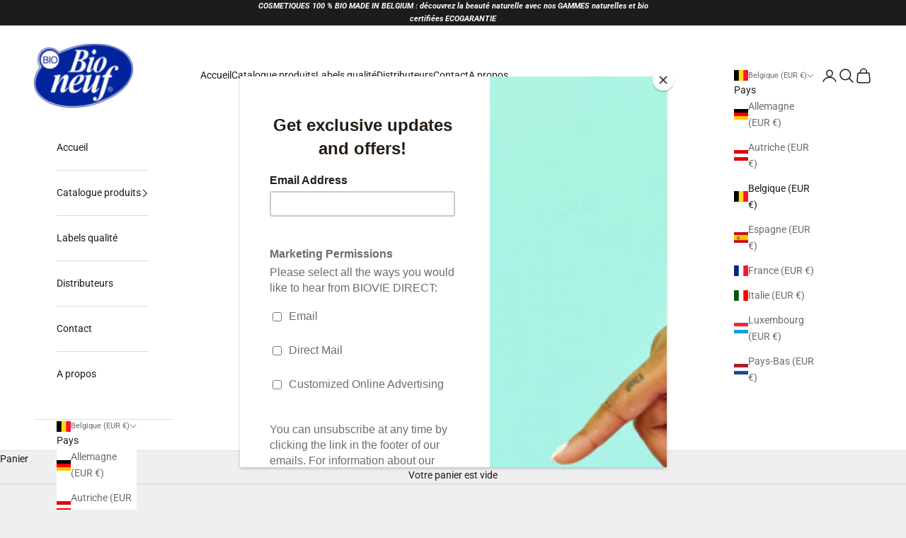

--- FILE ---
content_type: text/html; charset=utf-8
request_url: https://bio-aroma-organic-cosmetics.com/index.html
body_size: 41964
content:
<!doctype html>

<html lang="fr" dir="ltr">
  <head>
    <meta charset="utf-8">
    <meta name="viewport" content="width=device-width, initial-scale=1.0, height=device-height, minimum-scale=1.0, maximum-scale=5.0">

    <title>Bioneuf - Cosmétiques 100% bio-organiques depuis 2005</title><meta name="description" content="Des cosmétiques 100% bio, belges et ultra-efficaces. Tout cela est possible grâce à notre savoir-faire. Découvrez sans plus attendre toute notre gamme de produits sur notre boutique en ligne. Livraison rapide et paiement sécurisé."><link rel="canonical" href="https://bio-aroma-organic-cosmetics.com/"><link rel="preconnect" href="https://fonts.shopifycdn.com" crossorigin><link rel="preload" href="//bio-aroma-organic-cosmetics.com/cdn/fonts/instrument_sans/instrumentsans_n4.db86542ae5e1596dbdb28c279ae6c2086c4c5bfa.woff2" as="font" type="font/woff2" crossorigin><link rel="preload" href="//bio-aroma-organic-cosmetics.com/cdn/fonts/roboto/roboto_n4.2019d890f07b1852f56ce63ba45b2db45d852cba.woff2" as="font" type="font/woff2" crossorigin><meta property="og:type" content="website">
  <meta property="og:title" content="Bioneuf - Cosmétiques 100% bio-organiques depuis 2005"><meta property="og:image" content="http://bio-aroma-organic-cosmetics.com/cdn/shop/files/BANNIERE_SEPT_2024_20240912_165158_2d230100-33f0-4fa0-9394-961676a5fe58.jpg?v=1726157683&width=2048">
  <meta property="og:image:secure_url" content="https://bio-aroma-organic-cosmetics.com/cdn/shop/files/BANNIERE_SEPT_2024_20240912_165158_2d230100-33f0-4fa0-9394-961676a5fe58.jpg?v=1726157683&width=2048">
  <meta property="og:image:width" content="1798">
  <meta property="og:image:height" content="1796"><meta property="og:description" content="Des cosmétiques 100% bio, belges et ultra-efficaces. Tout cela est possible grâce à notre savoir-faire. Découvrez sans plus attendre toute notre gamme de produits sur notre boutique en ligne. Livraison rapide et paiement sécurisé."><meta property="og:url" content="https://bio-aroma-organic-cosmetics.com/">
<meta property="og:site_name" content="Bioneuf"><meta name="twitter:card" content="summary"><meta name="twitter:title" content="Bioneuf - Cosmétiques 100% bio-organiques depuis 2005">
  <meta name="twitter:description" content="Des cosmétiques 100% bio, belges et ultra-efficaces. Tout cela est possible grâce à notre savoir-faire. Découvrez sans plus attendre toute notre gamme de produits sur notre boutique en ligne. Livraison rapide et paiement sécurisé."><meta name="twitter:image" content="https://bio-aroma-organic-cosmetics.com/cdn/shop/files/BANNIERE_SEPT_2024_20240912_165158_2d230100-33f0-4fa0-9394-961676a5fe58.jpg?crop=center&height=1200&v=1726157683&width=1200">
  <meta name="twitter:image:alt" content=""><script async crossorigin fetchpriority="high" src="/cdn/shopifycloud/importmap-polyfill/es-modules-shim.2.4.0.js"></script>
<script type="application/ld+json">
  {
    "@context": "https://schema.org",
    "@type": "BreadcrumbList",
    "itemListElement": [{
        "@type": "ListItem",
        "position": 1,
        "name": "Accueil",
        "item": "https://bio-aroma-organic-cosmetics.com"
      }]
  }
</script><script type="application/ld+json">
  [
    {
      "@context": "https://schema.org",
      "@type": "WebSite",
      "name": "Bioneuf",
      "url": "https:\/\/bio-aroma-organic-cosmetics.com",
      "potentialAction": {
        "@type": "SearchAction",
        "target": "https:\/\/bio-aroma-organic-cosmetics.com\/search?q={search_term_string}",
        "query-input": "required name=search_term_string"
      }
    },
    {
      "@context": "https://schema.org",
      "@type": "Organization",
      "name": "Bioneuf","logo": "https:\/\/bio-aroma-organic-cosmetics.com\/cdn\/shop\/files\/BIO_NEUF.jpg?v=1754415324\u0026width=384","slogan": "Tester BIO NEUF, c'est l'adopter !","sameAs": ["https:\/\/www.facebook.com\/bioneuffacebook\/bioneuf","https:\/\/www.instagram.com\/bioneuf\/"],"url": "https:\/\/bio-aroma-organic-cosmetics.com"
    }
  ]
  </script><style>/* Typography (heading) */
  @font-face {
  font-family: "Instrument Sans";
  font-weight: 400;
  font-style: normal;
  font-display: fallback;
  src: url("//bio-aroma-organic-cosmetics.com/cdn/fonts/instrument_sans/instrumentsans_n4.db86542ae5e1596dbdb28c279ae6c2086c4c5bfa.woff2") format("woff2"),
       url("//bio-aroma-organic-cosmetics.com/cdn/fonts/instrument_sans/instrumentsans_n4.510f1b081e58d08c30978f465518799851ef6d8b.woff") format("woff");
}

@font-face {
  font-family: "Instrument Sans";
  font-weight: 400;
  font-style: italic;
  font-display: fallback;
  src: url("//bio-aroma-organic-cosmetics.com/cdn/fonts/instrument_sans/instrumentsans_i4.028d3c3cd8d085648c808ceb20cd2fd1eb3560e5.woff2") format("woff2"),
       url("//bio-aroma-organic-cosmetics.com/cdn/fonts/instrument_sans/instrumentsans_i4.7e90d82df8dee29a99237cd19cc529d2206706a2.woff") format("woff");
}

/* Typography (body) */
  @font-face {
  font-family: Roboto;
  font-weight: 400;
  font-style: normal;
  font-display: fallback;
  src: url("//bio-aroma-organic-cosmetics.com/cdn/fonts/roboto/roboto_n4.2019d890f07b1852f56ce63ba45b2db45d852cba.woff2") format("woff2"),
       url("//bio-aroma-organic-cosmetics.com/cdn/fonts/roboto/roboto_n4.238690e0007583582327135619c5f7971652fa9d.woff") format("woff");
}

@font-face {
  font-family: Roboto;
  font-weight: 400;
  font-style: italic;
  font-display: fallback;
  src: url("//bio-aroma-organic-cosmetics.com/cdn/fonts/roboto/roboto_i4.57ce898ccda22ee84f49e6b57ae302250655e2d4.woff2") format("woff2"),
       url("//bio-aroma-organic-cosmetics.com/cdn/fonts/roboto/roboto_i4.b21f3bd061cbcb83b824ae8c7671a82587b264bf.woff") format("woff");
}

@font-face {
  font-family: Roboto;
  font-weight: 700;
  font-style: normal;
  font-display: fallback;
  src: url("//bio-aroma-organic-cosmetics.com/cdn/fonts/roboto/roboto_n7.f38007a10afbbde8976c4056bfe890710d51dec2.woff2") format("woff2"),
       url("//bio-aroma-organic-cosmetics.com/cdn/fonts/roboto/roboto_n7.94bfdd3e80c7be00e128703d245c207769d763f9.woff") format("woff");
}

@font-face {
  font-family: Roboto;
  font-weight: 700;
  font-style: italic;
  font-display: fallback;
  src: url("//bio-aroma-organic-cosmetics.com/cdn/fonts/roboto/roboto_i7.7ccaf9410746f2c53340607c42c43f90a9005937.woff2") format("woff2"),
       url("//bio-aroma-organic-cosmetics.com/cdn/fonts/roboto/roboto_i7.49ec21cdd7148292bffea74c62c0df6e93551516.woff") format("woff");
}

:root {
    /* Container */
    --container-max-width: 100%;
    --container-xxs-max-width: 27.5rem; /* 440px */
    --container-xs-max-width: 42.5rem; /* 680px */
    --container-sm-max-width: 61.25rem; /* 980px */
    --container-md-max-width: 71.875rem; /* 1150px */
    --container-lg-max-width: 78.75rem; /* 1260px */
    --container-xl-max-width: 85rem; /* 1360px */
    --container-gutter: 1.25rem;

    --section-vertical-spacing: 2.5rem;
    --section-vertical-spacing-tight:2.5rem;

    --section-stack-gap:2.25rem;
    --section-stack-gap-tight:2.25rem;

    /* Form settings */
    --form-gap: 1.25rem; /* Gap between fieldset and submit button */
    --fieldset-gap: 1rem; /* Gap between each form input within a fieldset */
    --form-control-gap: 0.625rem; /* Gap between input and label (ignored for floating label) */
    --checkbox-control-gap: 0.75rem; /* Horizontal gap between checkbox and its associated label */
    --input-padding-block: 0.65rem; /* Vertical padding for input, textarea and native select */
    --input-padding-inline: 0.8rem; /* Horizontal padding for input, textarea and native select */
    --checkbox-size: 0.875rem; /* Size (width and height) for checkbox */

    /* Other sizes */
    --sticky-area-height: calc(var(--announcement-bar-is-sticky, 0) * var(--announcement-bar-height, 0px) + var(--header-is-sticky, 0) * var(--header-is-visible, 1) * var(--header-height, 0px));

    /* RTL support */
    --transform-logical-flip: 1;
    --transform-origin-start: left;
    --transform-origin-end: right;

    /**
     * ---------------------------------------------------------------------
     * TYPOGRAPHY
     * ---------------------------------------------------------------------
     */

    /* Font properties */
    --heading-font-family: "Instrument Sans", sans-serif;
    --heading-font-weight: 400;
    --heading-font-style: normal;
    --heading-text-transform: uppercase;
    --heading-letter-spacing: 0.18em;
    --text-font-family: Roboto, sans-serif;
    --text-font-weight: 400;
    --text-font-style: normal;
    --text-letter-spacing: 0.0em;
    --button-font: var(--text-font-style) var(--text-font-weight) var(--text-sm) / 1.65 var(--text-font-family);
    --button-text-transform: uppercase;
    --button-letter-spacing: 0.18em;

    /* Font sizes */--text-heading-size-factor: 1;
    --text-h1: max(0.6875rem, clamp(1.375rem, 1.146341463414634rem + 0.975609756097561vw, 2rem) * var(--text-heading-size-factor));
    --text-h2: max(0.6875rem, clamp(1.25rem, 1.0670731707317074rem + 0.7804878048780488vw, 1.75rem) * var(--text-heading-size-factor));
    --text-h3: max(0.6875rem, clamp(1.125rem, 1.0335365853658536rem + 0.3902439024390244vw, 1.375rem) * var(--text-heading-size-factor));
    --text-h4: max(0.6875rem, clamp(1rem, 0.9542682926829268rem + 0.1951219512195122vw, 1.125rem) * var(--text-heading-size-factor));
    --text-h5: calc(0.875rem * var(--text-heading-size-factor));
    --text-h6: calc(0.75rem * var(--text-heading-size-factor));

    --text-xs: 0.75rem;
    --text-sm: 0.8125rem;
    --text-base: 0.875rem;
    --text-lg: 1.0rem;
    --text-xl: 1.125rem;

    /* Rounded variables (used for border radius) */
    --rounded-full: 9999px;
    --button-border-radius: 0.0rem;
    --input-border-radius: 0.0rem;

    /* Box shadow */
    --shadow-sm: 0 2px 8px rgb(0 0 0 / 0.05);
    --shadow: 0 5px 15px rgb(0 0 0 / 0.05);
    --shadow-md: 0 5px 30px rgb(0 0 0 / 0.05);
    --shadow-block: px px px rgb(var(--text-primary) / 0.0);

    /**
     * ---------------------------------------------------------------------
     * OTHER
     * ---------------------------------------------------------------------
     */

    --checkmark-svg-url: url(//bio-aroma-organic-cosmetics.com/cdn/shop/t/14/assets/checkmark.svg?v=77552481021870063511761659720);
    --cursor-zoom-in-svg-url: url(//bio-aroma-organic-cosmetics.com/cdn/shop/t/14/assets/cursor-zoom-in.svg?v=53880737899771658811761659720);
  }

  [dir="rtl"]:root {
    /* RTL support */
    --transform-logical-flip: -1;
    --transform-origin-start: right;
    --transform-origin-end: left;
  }

  @media screen and (min-width: 700px) {
    :root {
      /* Typography (font size) */
      --text-xs: 0.75rem;
      --text-sm: 0.8125rem;
      --text-base: 0.875rem;
      --text-lg: 1.0rem;
      --text-xl: 1.25rem;

      /* Spacing settings */
      --container-gutter: 2rem;
    }
  }

  @media screen and (min-width: 1000px) {
    :root {
      /* Spacing settings */
      --container-gutter: 3rem;

      --section-vertical-spacing: 4rem;
      --section-vertical-spacing-tight: 4rem;

      --section-stack-gap:3rem;
      --section-stack-gap-tight:3rem;
    }
  }:root {/* Overlay used for modal */
    --page-overlay: 0 0 0 / 0.4;

    /* We use the first scheme background as default */
    --page-background: ;

    /* Product colors */
    --on-sale-text: 227 44 43;
    --on-sale-badge-background: 227 44 43;
    --on-sale-badge-text: 255 255 255;
    --sold-out-badge-background: 239 239 239;
    --sold-out-badge-text: 0 0 0 / 0.65;
    --custom-badge-background: 28 28 28;
    --custom-badge-text: 255 255 255;
    --star-color: 28 28 28;

    /* Status colors */
    --success-background: 212 227 203;
    --success-text: 48 122 7;
    --warning-background: 253 241 224;
    --warning-text: 237 138 0;
    --error-background: 243 204 204;
    --error-text: 203 43 43;
  }.color-scheme--scheme-1 {
      /* Color settings */--accent: 28 28 28;
      --text-color: 28 28 28;
      --background: 239 239 239 / 1.0;
      --background-without-opacity: 239 239 239;
      --background-gradient: ;--border-color: 207 207 207;/* Button colors */
      --button-background: 28 28 28;
      --button-text-color: 255 255 255;

      /* Circled buttons */
      --circle-button-background: 255 255 255;
      --circle-button-text-color: 28 28 28;
    }.shopify-section:has(.section-spacing.color-scheme--bg-609ecfcfee2f667ac6c12366fc6ece56) + .shopify-section:has(.section-spacing.color-scheme--bg-609ecfcfee2f667ac6c12366fc6ece56:not(.bordered-section)) .section-spacing {
      padding-block-start: 0;
    }.color-scheme--scheme-2 {
      /* Color settings */--accent: 28 28 28;
      --text-color: 28 28 28;
      --background: 255 255 255 / 1.0;
      --background-without-opacity: 255 255 255;
      --background-gradient: ;--border-color: 221 221 221;/* Button colors */
      --button-background: 28 28 28;
      --button-text-color: 255 255 255;

      /* Circled buttons */
      --circle-button-background: 255 255 255;
      --circle-button-text-color: 28 28 28;
    }.shopify-section:has(.section-spacing.color-scheme--bg-54922f2e920ba8346f6dc0fba343d673) + .shopify-section:has(.section-spacing.color-scheme--bg-54922f2e920ba8346f6dc0fba343d673:not(.bordered-section)) .section-spacing {
      padding-block-start: 0;
    }.color-scheme--scheme-3 {
      /* Color settings */--accent: 255 255 255;
      --text-color: 255 255 255;
      --background: 28 28 28 / 1.0;
      --background-without-opacity: 28 28 28;
      --background-gradient: ;--border-color: 62 62 62;/* Button colors */
      --button-background: 255 255 255;
      --button-text-color: 28 28 28;

      /* Circled buttons */
      --circle-button-background: 255 255 255;
      --circle-button-text-color: 28 28 28;
    }.shopify-section:has(.section-spacing.color-scheme--bg-c1f8cb21047e4797e94d0969dc5d1e44) + .shopify-section:has(.section-spacing.color-scheme--bg-c1f8cb21047e4797e94d0969dc5d1e44:not(.bordered-section)) .section-spacing {
      padding-block-start: 0;
    }.color-scheme--scheme-4 {
      /* Color settings */--accent: 255 255 255;
      --text-color: 255 255 255;
      --background: 0 0 0 / 0.0;
      --background-without-opacity: 0 0 0;
      --background-gradient: ;--border-color: 255 255 255;/* Button colors */
      --button-background: 255 255 255;
      --button-text-color: 28 28 28;

      /* Circled buttons */
      --circle-button-background: 255 255 255;
      --circle-button-text-color: 28 28 28;
    }.shopify-section:has(.section-spacing.color-scheme--bg-3671eee015764974ee0aef1536023e0f) + .shopify-section:has(.section-spacing.color-scheme--bg-3671eee015764974ee0aef1536023e0f:not(.bordered-section)) .section-spacing {
      padding-block-start: 0;
    }.color-scheme--dialog {
      /* Color settings */--accent: 28 28 28;
      --text-color: 28 28 28;
      --background: 255 255 255 / 1.0;
      --background-without-opacity: 255 255 255;
      --background-gradient: ;--border-color: 221 221 221;/* Button colors */
      --button-background: 28 28 28;
      --button-text-color: 255 255 255;

      /* Circled buttons */
      --circle-button-background: 255 255 255;
      --circle-button-text-color: 28 28 28;
    }
</style><script>
  // This allows to expose several variables to the global scope, to be used in scripts
  window.themeVariables = {
    settings: {
      showPageTransition: null,
      pageType: "index",
      moneyFormat: "€{{amount_with_comma_separator}}",
      moneyWithCurrencyFormat: "€{{amount_with_comma_separator}} EUR",
      currencyCodeEnabled: true,
      cartType: "drawer",
      staggerMenuApparition: true
    },

    strings: {
      addedToCart: "Produit ajouté au panier !",
      closeGallery: "Fermer la galerie",
      zoomGallery: "Zoomer sur l\u0026#39;image",
      errorGallery: "L\u0026#39;image ne peut pas etre chargée",
      shippingEstimatorNoResults: "Nous ne livrons pas à votre adresse.",
      shippingEstimatorOneResult: "Il y a un résultat pour votre adresse :",
      shippingEstimatorMultipleResults: "Il y a plusieurs résultats pour votre adresse :",
      shippingEstimatorError: "Impossible d\u0026#39;estimer les frais de livraison :",
      next: "Suivant",
      previous: "Précédent"
    },

    mediaQueries: {
      'sm': 'screen and (min-width: 700px)',
      'md': 'screen and (min-width: 1000px)',
      'lg': 'screen and (min-width: 1150px)',
      'xl': 'screen and (min-width: 1400px)',
      '2xl': 'screen and (min-width: 1600px)',
      'sm-max': 'screen and (max-width: 699px)',
      'md-max': 'screen and (max-width: 999px)',
      'lg-max': 'screen and (max-width: 1149px)',
      'xl-max': 'screen and (max-width: 1399px)',
      '2xl-max': 'screen and (max-width: 1599px)',
      'motion-safe': '(prefers-reduced-motion: no-preference)',
      'motion-reduce': '(prefers-reduced-motion: reduce)',
      'supports-hover': 'screen and (pointer: fine)',
      'supports-touch': 'screen and (hover: none)'
    }
  };</script><script type="importmap">{
        "imports": {
          "vendor": "//bio-aroma-organic-cosmetics.com/cdn/shop/t/14/assets/vendor.min.js?v=118757129943152772801761659720",
          "theme": "//bio-aroma-organic-cosmetics.com/cdn/shop/t/14/assets/theme.js?v=120831487839789910711761659720",
          "photoswipe": "//bio-aroma-organic-cosmetics.com/cdn/shop/t/14/assets/photoswipe.min.js?v=13374349288281597431761659720"
        }
      }
    </script>

    <script type="module" src="//bio-aroma-organic-cosmetics.com/cdn/shop/t/14/assets/vendor.min.js?v=118757129943152772801761659720"></script>
    <script type="module" src="//bio-aroma-organic-cosmetics.com/cdn/shop/t/14/assets/theme.js?v=120831487839789910711761659720"></script>

    <script>window.performance && window.performance.mark && window.performance.mark('shopify.content_for_header.start');</script><meta id="shopify-digital-wallet" name="shopify-digital-wallet" content="/25593086040/digital_wallets/dialog">
<script async="async" src="/checkouts/internal/preloads.js?locale=fr-BE"></script>
<script id="shopify-features" type="application/json">{"accessToken":"bb1bb56298cd9e491291365cf6ed10f3","betas":["rich-media-storefront-analytics"],"domain":"bio-aroma-organic-cosmetics.com","predictiveSearch":true,"shopId":25593086040,"locale":"fr"}</script>
<script>var Shopify = Shopify || {};
Shopify.shop = "bioneuf.myshopify.com";
Shopify.locale = "fr";
Shopify.currency = {"active":"EUR","rate":"1.0"};
Shopify.country = "BE";
Shopify.theme = {"name":"Copie de Prestige","id":183630496077,"schema_name":"Prestige","schema_version":"10.8.0","theme_store_id":855,"role":"main"};
Shopify.theme.handle = "null";
Shopify.theme.style = {"id":null,"handle":null};
Shopify.cdnHost = "bio-aroma-organic-cosmetics.com/cdn";
Shopify.routes = Shopify.routes || {};
Shopify.routes.root = "/";</script>
<script type="module">!function(o){(o.Shopify=o.Shopify||{}).modules=!0}(window);</script>
<script>!function(o){function n(){var o=[];function n(){o.push(Array.prototype.slice.apply(arguments))}return n.q=o,n}var t=o.Shopify=o.Shopify||{};t.loadFeatures=n(),t.autoloadFeatures=n()}(window);</script>
<script id="shop-js-analytics" type="application/json">{"pageType":"index"}</script>
<script defer="defer" async type="module" src="//bio-aroma-organic-cosmetics.com/cdn/shopifycloud/shop-js/modules/v2/client.init-shop-cart-sync_XvpUV7qp.fr.esm.js"></script>
<script defer="defer" async type="module" src="//bio-aroma-organic-cosmetics.com/cdn/shopifycloud/shop-js/modules/v2/chunk.common_C2xzKNNs.esm.js"></script>
<script type="module">
  await import("//bio-aroma-organic-cosmetics.com/cdn/shopifycloud/shop-js/modules/v2/client.init-shop-cart-sync_XvpUV7qp.fr.esm.js");
await import("//bio-aroma-organic-cosmetics.com/cdn/shopifycloud/shop-js/modules/v2/chunk.common_C2xzKNNs.esm.js");

  window.Shopify.SignInWithShop?.initShopCartSync?.({"fedCMEnabled":true,"windoidEnabled":true});

</script>
<script>(function() {
  var isLoaded = false;
  function asyncLoad() {
    if (isLoaded) return;
    isLoaded = true;
    var urls = ["\/\/www.powr.io\/powr.js?powr-token=bioneuf.myshopify.com\u0026external-type=shopify\u0026shop=bioneuf.myshopify.com","https:\/\/gtranslate.io\/shopify\/gtranslate.js?shop=bioneuf.myshopify.com","https:\/\/chimpstatic.com\/mcjs-connected\/js\/users\/51fd8a91e7b0967811bb7cb83\/a5d6867825c61523f97572425.js?shop=bioneuf.myshopify.com"];
    for (var i = 0; i < urls.length; i++) {
      var s = document.createElement('script');
      s.type = 'text/javascript';
      s.async = true;
      s.src = urls[i];
      var x = document.getElementsByTagName('script')[0];
      x.parentNode.insertBefore(s, x);
    }
  };
  if(window.attachEvent) {
    window.attachEvent('onload', asyncLoad);
  } else {
    window.addEventListener('load', asyncLoad, false);
  }
})();</script>
<script id="__st">var __st={"a":25593086040,"offset":3600,"reqid":"2a0a363c-24e4-4e09-8b82-13be52152d04-1768759587","pageurl":"bio-aroma-organic-cosmetics.com\/index.html","u":"edceef041209","p":"home"};</script>
<script>window.ShopifyPaypalV4VisibilityTracking = true;</script>
<script id="captcha-bootstrap">!function(){'use strict';const t='contact',e='account',n='new_comment',o=[[t,t],['blogs',n],['comments',n],[t,'customer']],c=[[e,'customer_login'],[e,'guest_login'],[e,'recover_customer_password'],[e,'create_customer']],r=t=>t.map((([t,e])=>`form[action*='/${t}']:not([data-nocaptcha='true']) input[name='form_type'][value='${e}']`)).join(','),a=t=>()=>t?[...document.querySelectorAll(t)].map((t=>t.form)):[];function s(){const t=[...o],e=r(t);return a(e)}const i='password',u='form_key',d=['recaptcha-v3-token','g-recaptcha-response','h-captcha-response',i],f=()=>{try{return window.sessionStorage}catch{return}},m='__shopify_v',_=t=>t.elements[u];function p(t,e,n=!1){try{const o=window.sessionStorage,c=JSON.parse(o.getItem(e)),{data:r}=function(t){const{data:e,action:n}=t;return t[m]||n?{data:e,action:n}:{data:t,action:n}}(c);for(const[e,n]of Object.entries(r))t.elements[e]&&(t.elements[e].value=n);n&&o.removeItem(e)}catch(o){console.error('form repopulation failed',{error:o})}}const l='form_type',E='cptcha';function T(t){t.dataset[E]=!0}const w=window,h=w.document,L='Shopify',v='ce_forms',y='captcha';let A=!1;((t,e)=>{const n=(g='f06e6c50-85a8-45c8-87d0-21a2b65856fe',I='https://cdn.shopify.com/shopifycloud/storefront-forms-hcaptcha/ce_storefront_forms_captcha_hcaptcha.v1.5.2.iife.js',D={infoText:'Protégé par hCaptcha',privacyText:'Confidentialité',termsText:'Conditions'},(t,e,n)=>{const o=w[L][v],c=o.bindForm;if(c)return c(t,g,e,D).then(n);var r;o.q.push([[t,g,e,D],n]),r=I,A||(h.body.append(Object.assign(h.createElement('script'),{id:'captcha-provider',async:!0,src:r})),A=!0)});var g,I,D;w[L]=w[L]||{},w[L][v]=w[L][v]||{},w[L][v].q=[],w[L][y]=w[L][y]||{},w[L][y].protect=function(t,e){n(t,void 0,e),T(t)},Object.freeze(w[L][y]),function(t,e,n,w,h,L){const[v,y,A,g]=function(t,e,n){const i=e?o:[],u=t?c:[],d=[...i,...u],f=r(d),m=r(i),_=r(d.filter((([t,e])=>n.includes(e))));return[a(f),a(m),a(_),s()]}(w,h,L),I=t=>{const e=t.target;return e instanceof HTMLFormElement?e:e&&e.form},D=t=>v().includes(t);t.addEventListener('submit',(t=>{const e=I(t);if(!e)return;const n=D(e)&&!e.dataset.hcaptchaBound&&!e.dataset.recaptchaBound,o=_(e),c=g().includes(e)&&(!o||!o.value);(n||c)&&t.preventDefault(),c&&!n&&(function(t){try{if(!f())return;!function(t){const e=f();if(!e)return;const n=_(t);if(!n)return;const o=n.value;o&&e.removeItem(o)}(t);const e=Array.from(Array(32),(()=>Math.random().toString(36)[2])).join('');!function(t,e){_(t)||t.append(Object.assign(document.createElement('input'),{type:'hidden',name:u})),t.elements[u].value=e}(t,e),function(t,e){const n=f();if(!n)return;const o=[...t.querySelectorAll(`input[type='${i}']`)].map((({name:t})=>t)),c=[...d,...o],r={};for(const[a,s]of new FormData(t).entries())c.includes(a)||(r[a]=s);n.setItem(e,JSON.stringify({[m]:1,action:t.action,data:r}))}(t,e)}catch(e){console.error('failed to persist form',e)}}(e),e.submit())}));const S=(t,e)=>{t&&!t.dataset[E]&&(n(t,e.some((e=>e===t))),T(t))};for(const o of['focusin','change'])t.addEventListener(o,(t=>{const e=I(t);D(e)&&S(e,y())}));const B=e.get('form_key'),M=e.get(l),P=B&&M;t.addEventListener('DOMContentLoaded',(()=>{const t=y();if(P)for(const e of t)e.elements[l].value===M&&p(e,B);[...new Set([...A(),...v().filter((t=>'true'===t.dataset.shopifyCaptcha))])].forEach((e=>S(e,t)))}))}(h,new URLSearchParams(w.location.search),n,t,e,['guest_login'])})(!0,!0)}();</script>
<script integrity="sha256-4kQ18oKyAcykRKYeNunJcIwy7WH5gtpwJnB7kiuLZ1E=" data-source-attribution="shopify.loadfeatures" defer="defer" src="//bio-aroma-organic-cosmetics.com/cdn/shopifycloud/storefront/assets/storefront/load_feature-a0a9edcb.js" crossorigin="anonymous"></script>
<script data-source-attribution="shopify.dynamic_checkout.dynamic.init">var Shopify=Shopify||{};Shopify.PaymentButton=Shopify.PaymentButton||{isStorefrontPortableWallets:!0,init:function(){window.Shopify.PaymentButton.init=function(){};var t=document.createElement("script");t.src="https://bio-aroma-organic-cosmetics.com/cdn/shopifycloud/portable-wallets/latest/portable-wallets.fr.js",t.type="module",document.head.appendChild(t)}};
</script>
<script data-source-attribution="shopify.dynamic_checkout.buyer_consent">
  function portableWalletsHideBuyerConsent(e){var t=document.getElementById("shopify-buyer-consent"),n=document.getElementById("shopify-subscription-policy-button");t&&n&&(t.classList.add("hidden"),t.setAttribute("aria-hidden","true"),n.removeEventListener("click",e))}function portableWalletsShowBuyerConsent(e){var t=document.getElementById("shopify-buyer-consent"),n=document.getElementById("shopify-subscription-policy-button");t&&n&&(t.classList.remove("hidden"),t.removeAttribute("aria-hidden"),n.addEventListener("click",e))}window.Shopify?.PaymentButton&&(window.Shopify.PaymentButton.hideBuyerConsent=portableWalletsHideBuyerConsent,window.Shopify.PaymentButton.showBuyerConsent=portableWalletsShowBuyerConsent);
</script>
<script data-source-attribution="shopify.dynamic_checkout.cart.bootstrap">document.addEventListener("DOMContentLoaded",(function(){function t(){return document.querySelector("shopify-accelerated-checkout-cart, shopify-accelerated-checkout")}if(t())Shopify.PaymentButton.init();else{new MutationObserver((function(e,n){t()&&(Shopify.PaymentButton.init(),n.disconnect())})).observe(document.body,{childList:!0,subtree:!0})}}));
</script>
<link id="shopify-accelerated-checkout-styles" rel="stylesheet" media="screen" href="https://bio-aroma-organic-cosmetics.com/cdn/shopifycloud/portable-wallets/latest/accelerated-checkout-backwards-compat.css" crossorigin="anonymous">
<style id="shopify-accelerated-checkout-cart">
        #shopify-buyer-consent {
  margin-top: 1em;
  display: inline-block;
  width: 100%;
}

#shopify-buyer-consent.hidden {
  display: none;
}

#shopify-subscription-policy-button {
  background: none;
  border: none;
  padding: 0;
  text-decoration: underline;
  font-size: inherit;
  cursor: pointer;
}

#shopify-subscription-policy-button::before {
  box-shadow: none;
}

      </style>

<script>window.performance && window.performance.mark && window.performance.mark('shopify.content_for_header.end');</script>
<link href="//bio-aroma-organic-cosmetics.com/cdn/shop/t/14/assets/theme.css?v=59476350486779203171761659720" rel="stylesheet" type="text/css" media="all" /><link href="https://monorail-edge.shopifysvc.com" rel="dns-prefetch">
<script>(function(){if ("sendBeacon" in navigator && "performance" in window) {try {var session_token_from_headers = performance.getEntriesByType('navigation')[0].serverTiming.find(x => x.name == '_s').description;} catch {var session_token_from_headers = undefined;}var session_cookie_matches = document.cookie.match(/_shopify_s=([^;]*)/);var session_token_from_cookie = session_cookie_matches && session_cookie_matches.length === 2 ? session_cookie_matches[1] : "";var session_token = session_token_from_headers || session_token_from_cookie || "";function handle_abandonment_event(e) {var entries = performance.getEntries().filter(function(entry) {return /monorail-edge.shopifysvc.com/.test(entry.name);});if (!window.abandonment_tracked && entries.length === 0) {window.abandonment_tracked = true;var currentMs = Date.now();var navigation_start = performance.timing.navigationStart;var payload = {shop_id: 25593086040,url: window.location.href,navigation_start,duration: currentMs - navigation_start,session_token,page_type: "index"};window.navigator.sendBeacon("https://monorail-edge.shopifysvc.com/v1/produce", JSON.stringify({schema_id: "online_store_buyer_site_abandonment/1.1",payload: payload,metadata: {event_created_at_ms: currentMs,event_sent_at_ms: currentMs}}));}}window.addEventListener('pagehide', handle_abandonment_event);}}());</script>
<script id="web-pixels-manager-setup">(function e(e,d,r,n,o){if(void 0===o&&(o={}),!Boolean(null===(a=null===(i=window.Shopify)||void 0===i?void 0:i.analytics)||void 0===a?void 0:a.replayQueue)){var i,a;window.Shopify=window.Shopify||{};var t=window.Shopify;t.analytics=t.analytics||{};var s=t.analytics;s.replayQueue=[],s.publish=function(e,d,r){return s.replayQueue.push([e,d,r]),!0};try{self.performance.mark("wpm:start")}catch(e){}var l=function(){var e={modern:/Edge?\/(1{2}[4-9]|1[2-9]\d|[2-9]\d{2}|\d{4,})\.\d+(\.\d+|)|Firefox\/(1{2}[4-9]|1[2-9]\d|[2-9]\d{2}|\d{4,})\.\d+(\.\d+|)|Chrom(ium|e)\/(9{2}|\d{3,})\.\d+(\.\d+|)|(Maci|X1{2}).+ Version\/(15\.\d+|(1[6-9]|[2-9]\d|\d{3,})\.\d+)([,.]\d+|)( \(\w+\)|)( Mobile\/\w+|) Safari\/|Chrome.+OPR\/(9{2}|\d{3,})\.\d+\.\d+|(CPU[ +]OS|iPhone[ +]OS|CPU[ +]iPhone|CPU IPhone OS|CPU iPad OS)[ +]+(15[._]\d+|(1[6-9]|[2-9]\d|\d{3,})[._]\d+)([._]\d+|)|Android:?[ /-](13[3-9]|1[4-9]\d|[2-9]\d{2}|\d{4,})(\.\d+|)(\.\d+|)|Android.+Firefox\/(13[5-9]|1[4-9]\d|[2-9]\d{2}|\d{4,})\.\d+(\.\d+|)|Android.+Chrom(ium|e)\/(13[3-9]|1[4-9]\d|[2-9]\d{2}|\d{4,})\.\d+(\.\d+|)|SamsungBrowser\/([2-9]\d|\d{3,})\.\d+/,legacy:/Edge?\/(1[6-9]|[2-9]\d|\d{3,})\.\d+(\.\d+|)|Firefox\/(5[4-9]|[6-9]\d|\d{3,})\.\d+(\.\d+|)|Chrom(ium|e)\/(5[1-9]|[6-9]\d|\d{3,})\.\d+(\.\d+|)([\d.]+$|.*Safari\/(?![\d.]+ Edge\/[\d.]+$))|(Maci|X1{2}).+ Version\/(10\.\d+|(1[1-9]|[2-9]\d|\d{3,})\.\d+)([,.]\d+|)( \(\w+\)|)( Mobile\/\w+|) Safari\/|Chrome.+OPR\/(3[89]|[4-9]\d|\d{3,})\.\d+\.\d+|(CPU[ +]OS|iPhone[ +]OS|CPU[ +]iPhone|CPU IPhone OS|CPU iPad OS)[ +]+(10[._]\d+|(1[1-9]|[2-9]\d|\d{3,})[._]\d+)([._]\d+|)|Android:?[ /-](13[3-9]|1[4-9]\d|[2-9]\d{2}|\d{4,})(\.\d+|)(\.\d+|)|Mobile Safari.+OPR\/([89]\d|\d{3,})\.\d+\.\d+|Android.+Firefox\/(13[5-9]|1[4-9]\d|[2-9]\d{2}|\d{4,})\.\d+(\.\d+|)|Android.+Chrom(ium|e)\/(13[3-9]|1[4-9]\d|[2-9]\d{2}|\d{4,})\.\d+(\.\d+|)|Android.+(UC? ?Browser|UCWEB|U3)[ /]?(15\.([5-9]|\d{2,})|(1[6-9]|[2-9]\d|\d{3,})\.\d+)\.\d+|SamsungBrowser\/(5\.\d+|([6-9]|\d{2,})\.\d+)|Android.+MQ{2}Browser\/(14(\.(9|\d{2,})|)|(1[5-9]|[2-9]\d|\d{3,})(\.\d+|))(\.\d+|)|K[Aa][Ii]OS\/(3\.\d+|([4-9]|\d{2,})\.\d+)(\.\d+|)/},d=e.modern,r=e.legacy,n=navigator.userAgent;return n.match(d)?"modern":n.match(r)?"legacy":"unknown"}(),u="modern"===l?"modern":"legacy",c=(null!=n?n:{modern:"",legacy:""})[u],f=function(e){return[e.baseUrl,"/wpm","/b",e.hashVersion,"modern"===e.buildTarget?"m":"l",".js"].join("")}({baseUrl:d,hashVersion:r,buildTarget:u}),m=function(e){var d=e.version,r=e.bundleTarget,n=e.surface,o=e.pageUrl,i=e.monorailEndpoint;return{emit:function(e){var a=e.status,t=e.errorMsg,s=(new Date).getTime(),l=JSON.stringify({metadata:{event_sent_at_ms:s},events:[{schema_id:"web_pixels_manager_load/3.1",payload:{version:d,bundle_target:r,page_url:o,status:a,surface:n,error_msg:t},metadata:{event_created_at_ms:s}}]});if(!i)return console&&console.warn&&console.warn("[Web Pixels Manager] No Monorail endpoint provided, skipping logging."),!1;try{return self.navigator.sendBeacon.bind(self.navigator)(i,l)}catch(e){}var u=new XMLHttpRequest;try{return u.open("POST",i,!0),u.setRequestHeader("Content-Type","text/plain"),u.send(l),!0}catch(e){return console&&console.warn&&console.warn("[Web Pixels Manager] Got an unhandled error while logging to Monorail."),!1}}}}({version:r,bundleTarget:l,surface:e.surface,pageUrl:self.location.href,monorailEndpoint:e.monorailEndpoint});try{o.browserTarget=l,function(e){var d=e.src,r=e.async,n=void 0===r||r,o=e.onload,i=e.onerror,a=e.sri,t=e.scriptDataAttributes,s=void 0===t?{}:t,l=document.createElement("script"),u=document.querySelector("head"),c=document.querySelector("body");if(l.async=n,l.src=d,a&&(l.integrity=a,l.crossOrigin="anonymous"),s)for(var f in s)if(Object.prototype.hasOwnProperty.call(s,f))try{l.dataset[f]=s[f]}catch(e){}if(o&&l.addEventListener("load",o),i&&l.addEventListener("error",i),u)u.appendChild(l);else{if(!c)throw new Error("Did not find a head or body element to append the script");c.appendChild(l)}}({src:f,async:!0,onload:function(){if(!function(){var e,d;return Boolean(null===(d=null===(e=window.Shopify)||void 0===e?void 0:e.analytics)||void 0===d?void 0:d.initialized)}()){var d=window.webPixelsManager.init(e)||void 0;if(d){var r=window.Shopify.analytics;r.replayQueue.forEach((function(e){var r=e[0],n=e[1],o=e[2];d.publishCustomEvent(r,n,o)})),r.replayQueue=[],r.publish=d.publishCustomEvent,r.visitor=d.visitor,r.initialized=!0}}},onerror:function(){return m.emit({status:"failed",errorMsg:"".concat(f," has failed to load")})},sri:function(e){var d=/^sha384-[A-Za-z0-9+/=]+$/;return"string"==typeof e&&d.test(e)}(c)?c:"",scriptDataAttributes:o}),m.emit({status:"loading"})}catch(e){m.emit({status:"failed",errorMsg:(null==e?void 0:e.message)||"Unknown error"})}}})({shopId: 25593086040,storefrontBaseUrl: "https://bio-aroma-organic-cosmetics.com",extensionsBaseUrl: "https://extensions.shopifycdn.com/cdn/shopifycloud/web-pixels-manager",monorailEndpoint: "https://monorail-edge.shopifysvc.com/unstable/produce_batch",surface: "storefront-renderer",enabledBetaFlags: ["2dca8a86"],webPixelsConfigList: [{"id":"1515848013","configuration":"{\"config\":\"{\\\"pixel_id\\\":\\\"G-TG6BEENHJH\\\",\\\"gtag_events\\\":[{\\\"type\\\":\\\"search\\\",\\\"action_label\\\":[\\\"G-TG6BEENHJH\\\",\\\"AW-16810184294\\\/I4u7CKaR0pcaEOac3M8-\\\"]},{\\\"type\\\":\\\"begin_checkout\\\",\\\"action_label\\\":[\\\"G-TG6BEENHJH\\\",\\\"AW-16810184294\\\/mWemCPqM05caEOac3M8-\\\"]},{\\\"type\\\":\\\"view_item\\\",\\\"action_label\\\":[\\\"G-TG6BEENHJH\\\",\\\"AW-16810184294\\\/rXPDCKOR0pcaEOac3M8-\\\"]},{\\\"type\\\":\\\"purchase\\\",\\\"action_label\\\":[\\\"G-TG6BEENHJH\\\",\\\"AW-16810184294\\\/OO2MCJ2R0pcaEOac3M8-\\\"]},{\\\"type\\\":\\\"page_view\\\",\\\"action_label\\\":[\\\"G-TG6BEENHJH\\\",\\\"AW-16810184294\\\/04BnCKCR0pcaEOac3M8-\\\"]},{\\\"type\\\":\\\"add_payment_info\\\",\\\"action_label\\\":[\\\"G-TG6BEENHJH\\\",\\\"AW-16810184294\\\/cTqCCP2M05caEOac3M8-\\\"]},{\\\"type\\\":\\\"add_to_cart\\\",\\\"action_label\\\":[\\\"G-TG6BEENHJH\\\",\\\"AW-16810184294\\\/Blk8CKmR0pcaEOac3M8-\\\"]}],\\\"enable_monitoring_mode\\\":false}\"}","eventPayloadVersion":"v1","runtimeContext":"OPEN","scriptVersion":"b2a88bafab3e21179ed38636efcd8a93","type":"APP","apiClientId":1780363,"privacyPurposes":[],"dataSharingAdjustments":{"protectedCustomerApprovalScopes":["read_customer_address","read_customer_email","read_customer_name","read_customer_personal_data","read_customer_phone"]}},{"id":"325550413","configuration":"{\"pixel_id\":\"273938533649182\",\"pixel_type\":\"facebook_pixel\",\"metaapp_system_user_token\":\"-\"}","eventPayloadVersion":"v1","runtimeContext":"OPEN","scriptVersion":"ca16bc87fe92b6042fbaa3acc2fbdaa6","type":"APP","apiClientId":2329312,"privacyPurposes":["ANALYTICS","MARKETING","SALE_OF_DATA"],"dataSharingAdjustments":{"protectedCustomerApprovalScopes":["read_customer_address","read_customer_email","read_customer_name","read_customer_personal_data","read_customer_phone"]}},{"id":"shopify-app-pixel","configuration":"{}","eventPayloadVersion":"v1","runtimeContext":"STRICT","scriptVersion":"0450","apiClientId":"shopify-pixel","type":"APP","privacyPurposes":["ANALYTICS","MARKETING"]},{"id":"shopify-custom-pixel","eventPayloadVersion":"v1","runtimeContext":"LAX","scriptVersion":"0450","apiClientId":"shopify-pixel","type":"CUSTOM","privacyPurposes":["ANALYTICS","MARKETING"]}],isMerchantRequest: false,initData: {"shop":{"name":"Bioneuf","paymentSettings":{"currencyCode":"EUR"},"myshopifyDomain":"bioneuf.myshopify.com","countryCode":"BE","storefrontUrl":"https:\/\/bio-aroma-organic-cosmetics.com"},"customer":null,"cart":null,"checkout":null,"productVariants":[],"purchasingCompany":null},},"https://bio-aroma-organic-cosmetics.com/cdn","fcfee988w5aeb613cpc8e4bc33m6693e112",{"modern":"","legacy":""},{"shopId":"25593086040","storefrontBaseUrl":"https:\/\/bio-aroma-organic-cosmetics.com","extensionBaseUrl":"https:\/\/extensions.shopifycdn.com\/cdn\/shopifycloud\/web-pixels-manager","surface":"storefront-renderer","enabledBetaFlags":"[\"2dca8a86\"]","isMerchantRequest":"false","hashVersion":"fcfee988w5aeb613cpc8e4bc33m6693e112","publish":"custom","events":"[[\"page_viewed\",{}]]"});</script><script>
  window.ShopifyAnalytics = window.ShopifyAnalytics || {};
  window.ShopifyAnalytics.meta = window.ShopifyAnalytics.meta || {};
  window.ShopifyAnalytics.meta.currency = 'EUR';
  var meta = {"page":{"pageType":"home","requestId":"2a0a363c-24e4-4e09-8b82-13be52152d04-1768759587"}};
  for (var attr in meta) {
    window.ShopifyAnalytics.meta[attr] = meta[attr];
  }
</script>
<script class="analytics">
  (function () {
    var customDocumentWrite = function(content) {
      var jquery = null;

      if (window.jQuery) {
        jquery = window.jQuery;
      } else if (window.Checkout && window.Checkout.$) {
        jquery = window.Checkout.$;
      }

      if (jquery) {
        jquery('body').append(content);
      }
    };

    var hasLoggedConversion = function(token) {
      if (token) {
        return document.cookie.indexOf('loggedConversion=' + token) !== -1;
      }
      return false;
    }

    var setCookieIfConversion = function(token) {
      if (token) {
        var twoMonthsFromNow = new Date(Date.now());
        twoMonthsFromNow.setMonth(twoMonthsFromNow.getMonth() + 2);

        document.cookie = 'loggedConversion=' + token + '; expires=' + twoMonthsFromNow;
      }
    }

    var trekkie = window.ShopifyAnalytics.lib = window.trekkie = window.trekkie || [];
    if (trekkie.integrations) {
      return;
    }
    trekkie.methods = [
      'identify',
      'page',
      'ready',
      'track',
      'trackForm',
      'trackLink'
    ];
    trekkie.factory = function(method) {
      return function() {
        var args = Array.prototype.slice.call(arguments);
        args.unshift(method);
        trekkie.push(args);
        return trekkie;
      };
    };
    for (var i = 0; i < trekkie.methods.length; i++) {
      var key = trekkie.methods[i];
      trekkie[key] = trekkie.factory(key);
    }
    trekkie.load = function(config) {
      trekkie.config = config || {};
      trekkie.config.initialDocumentCookie = document.cookie;
      var first = document.getElementsByTagName('script')[0];
      var script = document.createElement('script');
      script.type = 'text/javascript';
      script.onerror = function(e) {
        var scriptFallback = document.createElement('script');
        scriptFallback.type = 'text/javascript';
        scriptFallback.onerror = function(error) {
                var Monorail = {
      produce: function produce(monorailDomain, schemaId, payload) {
        var currentMs = new Date().getTime();
        var event = {
          schema_id: schemaId,
          payload: payload,
          metadata: {
            event_created_at_ms: currentMs,
            event_sent_at_ms: currentMs
          }
        };
        return Monorail.sendRequest("https://" + monorailDomain + "/v1/produce", JSON.stringify(event));
      },
      sendRequest: function sendRequest(endpointUrl, payload) {
        // Try the sendBeacon API
        if (window && window.navigator && typeof window.navigator.sendBeacon === 'function' && typeof window.Blob === 'function' && !Monorail.isIos12()) {
          var blobData = new window.Blob([payload], {
            type: 'text/plain'
          });

          if (window.navigator.sendBeacon(endpointUrl, blobData)) {
            return true;
          } // sendBeacon was not successful

        } // XHR beacon

        var xhr = new XMLHttpRequest();

        try {
          xhr.open('POST', endpointUrl);
          xhr.setRequestHeader('Content-Type', 'text/plain');
          xhr.send(payload);
        } catch (e) {
          console.log(e);
        }

        return false;
      },
      isIos12: function isIos12() {
        return window.navigator.userAgent.lastIndexOf('iPhone; CPU iPhone OS 12_') !== -1 || window.navigator.userAgent.lastIndexOf('iPad; CPU OS 12_') !== -1;
      }
    };
    Monorail.produce('monorail-edge.shopifysvc.com',
      'trekkie_storefront_load_errors/1.1',
      {shop_id: 25593086040,
      theme_id: 183630496077,
      app_name: "storefront",
      context_url: window.location.href,
      source_url: "//bio-aroma-organic-cosmetics.com/cdn/s/trekkie.storefront.cd680fe47e6c39ca5d5df5f0a32d569bc48c0f27.min.js"});

        };
        scriptFallback.async = true;
        scriptFallback.src = '//bio-aroma-organic-cosmetics.com/cdn/s/trekkie.storefront.cd680fe47e6c39ca5d5df5f0a32d569bc48c0f27.min.js';
        first.parentNode.insertBefore(scriptFallback, first);
      };
      script.async = true;
      script.src = '//bio-aroma-organic-cosmetics.com/cdn/s/trekkie.storefront.cd680fe47e6c39ca5d5df5f0a32d569bc48c0f27.min.js';
      first.parentNode.insertBefore(script, first);
    };
    trekkie.load(
      {"Trekkie":{"appName":"storefront","development":false,"defaultAttributes":{"shopId":25593086040,"isMerchantRequest":null,"themeId":183630496077,"themeCityHash":"6468341710940160156","contentLanguage":"fr","currency":"EUR","eventMetadataId":"9ab9f666-5b98-47d1-aeba-2ec013b8019e"},"isServerSideCookieWritingEnabled":true,"monorailRegion":"shop_domain","enabledBetaFlags":["65f19447"]},"Session Attribution":{},"S2S":{"facebookCapiEnabled":true,"source":"trekkie-storefront-renderer","apiClientId":580111}}
    );

    var loaded = false;
    trekkie.ready(function() {
      if (loaded) return;
      loaded = true;

      window.ShopifyAnalytics.lib = window.trekkie;

      var originalDocumentWrite = document.write;
      document.write = customDocumentWrite;
      try { window.ShopifyAnalytics.merchantGoogleAnalytics.call(this); } catch(error) {};
      document.write = originalDocumentWrite;

      window.ShopifyAnalytics.lib.page(null,{"pageType":"home","requestId":"2a0a363c-24e4-4e09-8b82-13be52152d04-1768759587","shopifyEmitted":true});

      var match = window.location.pathname.match(/checkouts\/(.+)\/(thank_you|post_purchase)/)
      var token = match? match[1]: undefined;
      if (!hasLoggedConversion(token)) {
        setCookieIfConversion(token);
        
      }
    });


        var eventsListenerScript = document.createElement('script');
        eventsListenerScript.async = true;
        eventsListenerScript.src = "//bio-aroma-organic-cosmetics.com/cdn/shopifycloud/storefront/assets/shop_events_listener-3da45d37.js";
        document.getElementsByTagName('head')[0].appendChild(eventsListenerScript);

})();</script>
<script
  defer
  src="https://bio-aroma-organic-cosmetics.com/cdn/shopifycloud/perf-kit/shopify-perf-kit-3.0.4.min.js"
  data-application="storefront-renderer"
  data-shop-id="25593086040"
  data-render-region="gcp-us-east1"
  data-page-type="index"
  data-theme-instance-id="183630496077"
  data-theme-name="Prestige"
  data-theme-version="10.8.0"
  data-monorail-region="shop_domain"
  data-resource-timing-sampling-rate="10"
  data-shs="true"
  data-shs-beacon="true"
  data-shs-export-with-fetch="true"
  data-shs-logs-sample-rate="1"
  data-shs-beacon-endpoint="https://bio-aroma-organic-cosmetics.com/api/collect"
></script>
</head>

  

  <body class="features--button-transition features--zoom-image  color-scheme color-scheme--scheme-1"><template id="drawer-default-template">
  <div part="base">
    <div part="overlay"></div>

    <div part="content">
      <header part="header">
        <slot name="header"></slot>

        <dialog-close-button style="display: contents">
          <button type="button" part="close-button tap-area" aria-label="Fermer"><svg aria-hidden="true" focusable="false" fill="none" width="14" class="icon icon-close" viewBox="0 0 16 16">
      <path d="m1 1 14 14M1 15 15 1" stroke="currentColor" stroke-width="1.5"/>
    </svg>

  </button>
        </dialog-close-button>
      </header>

      <div part="body">
        <slot></slot>
      </div>

      <footer part="footer">
        <slot name="footer"></slot>
      </footer>
    </div>
  </div>
</template><template id="modal-default-template">
  <div part="base">
    <div part="overlay"></div>

    <div part="content">
      <header part="header">
        <slot name="header"></slot>

        <dialog-close-button style="display: contents">
          <button type="button" part="close-button tap-area" aria-label="Fermer"><svg aria-hidden="true" focusable="false" fill="none" width="14" class="icon icon-close" viewBox="0 0 16 16">
      <path d="m1 1 14 14M1 15 15 1" stroke="currentColor" stroke-width="1.5"/>
    </svg>

  </button>
        </dialog-close-button>
      </header>

      <div part="body">
        <slot></slot>
      </div>
    </div>
  </div>
</template><template id="popover-default-template">
  <div part="base">
    <div part="overlay"></div>

    <div part="content">
      <header part="header">
        <slot name="header"></slot>

        <dialog-close-button style="display: contents">
          <button type="button" part="close-button tap-area" aria-label="Fermer"><svg aria-hidden="true" focusable="false" fill="none" width="14" class="icon icon-close" viewBox="0 0 16 16">
      <path d="m1 1 14 14M1 15 15 1" stroke="currentColor" stroke-width="1.5"/>
    </svg>

  </button>
        </dialog-close-button>
      </header>

      <div part="body">
        <slot></slot>
      </div>
    </div>
  </div>
</template><template id="header-search-default-template">
  <div part="base">
    <div part="overlay"></div>

    <div part="content">
      <slot></slot>
    </div>
  </div>
</template><template id="video-media-default-template">
  <slot></slot>

  <svg part="play-button" fill="none" width="48" height="48" viewBox="0 0 48 48">
    <path fill-rule="evenodd" clip-rule="evenodd" d="M48 24c0 13.255-10.745 24-24 24S0 37.255 0 24 10.745 0 24 0s24 10.745 24 24Zm-18 0-9-6.6v13.2l9-6.6Z" fill="var(--play-button-background, #efefef)"/>
  </svg>
</template><loading-bar class="loading-bar" aria-hidden="true"></loading-bar>
    <a href="#main" allow-hash-change class="skip-to-content sr-only">Passer au contenu</a>

    <span id="header-scroll-tracker" style="position: absolute; width: 1px; height: 1px; top: var(--header-scroll-tracker-offset, 10px); left: 0;"></span><!-- BEGIN sections: header-group -->
<aside id="shopify-section-sections--26243057910093__announcement-bar" class="shopify-section shopify-section-group-header-group shopify-section--announcement-bar"><style>
    :root {
      --announcement-bar-is-sticky: 0;--header-scroll-tracker-offset: var(--announcement-bar-height);}#shopify-section-sections--26243057910093__announcement-bar {
      --announcement-bar-font-size: 0.625rem;
    }

    @media screen and (min-width: 999px) {
      #shopify-section-sections--26243057910093__announcement-bar {
        --announcement-bar-font-size: 0.6875rem;
      }
    }
  </style>

  <height-observer variable="announcement-bar">
    <div class="announcement-bar color-scheme color-scheme--scheme-3"><announcement-bar-carousel allow-swipe autoplay="5" id="carousel-sections--26243057910093__announcement-bar" class="announcement-bar__carousel"><p class="prose heading is-selected" ><em><strong>COSMETIQUES 100 % BIO MADE IN BELGIUM : découvrez la beauté naturelle avec nos GAMMES  naturelles et bio certifiées ECOGARANTIE</strong></em></p></announcement-bar-carousel></div>
  </height-observer>

  <script>
    document.documentElement.style.setProperty('--announcement-bar-height', `${document.getElementById('shopify-section-sections--26243057910093__announcement-bar').clientHeight.toFixed(2)}px`);
  </script></aside><header id="shopify-section-sections--26243057910093__header" class="shopify-section shopify-section-group-header-group shopify-section--header"><style>
  :root {
    --header-is-sticky: 1;
  }

  #shopify-section-sections--26243057910093__header {
    --header-grid: "primary-nav logo secondary-nav" / minmax(0, 1fr) auto minmax(0, 1fr);
    --header-padding-block: 1rem;
    --header-transparent-header-text-color: 28 28 28;
    --header-separation-border-color: 28 28 28 / 0.15;

    position: relative;
    z-index: 4;
  }

  @media screen and (min-width: 700px) {
    #shopify-section-sections--26243057910093__header {
      --header-padding-block: 1.6rem;
    }
  }

  @media screen and (min-width: 1000px) {
    #shopify-section-sections--26243057910093__header {--header-grid: "logo primary-nav secondary-nav" / auto minmax(0, 1fr) auto;}
  }#shopify-section-sections--26243057910093__header {
      position: sticky;
      top: 0;
    }

    .shopify-section--announcement-bar ~ #shopify-section-sections--26243057910093__header {
      top: calc(var(--announcement-bar-is-sticky, 0) * var(--announcement-bar-height, 0px));
    }#shopify-section-sections--26243057910093__header {
      --header-logo-width: 100px;
    }

    @media screen and (min-width: 700px) {
      #shopify-section-sections--26243057910093__header {
        --header-logo-width: 140px;
      }
    }</style>

<height-observer variable="header">
  <x-header  class="header color-scheme color-scheme--scheme-2"><h1 class="header__logo">
        <a href="/"><span class="sr-only">Bioneuf</span><img src="//bio-aroma-organic-cosmetics.com/cdn/shop/files/logo_bioneuf.png?v=1751017595&amp;width=135" alt="" srcset="//bio-aroma-organic-cosmetics.com/cdn/shop/files/logo_bioneuf.png?v=1751017595&amp;width=135 135w, //bio-aroma-organic-cosmetics.com/cdn/shop/files/logo_bioneuf.png?v=1751017595&amp;width=135 135w" width="135" height="87" sizes="140px" class="header__logo-image"></a>
      </h1>
    
<nav class="header__primary-nav " aria-label="Navigation principale">
        <button type="button" aria-controls="sidebar-menu" class="md:hidden">
          <span class="sr-only">Menu</span><svg aria-hidden="true" fill="none" focusable="false" width="24" class="header__nav-icon icon icon-hamburger" viewBox="0 0 24 24">
      <path d="M1 19h22M1 12h22M1 5h22" stroke="currentColor" stroke-width="1.5" stroke-linecap="square"/>
    </svg></button><ul class="contents unstyled-list md-max:hidden">

              <li class="header__primary-nav-item" data-title="Accueil"><a href="/" class="block " >Accueil</a></li>

              <li class="header__primary-nav-item" data-title="Catalogue produits"><dropdown-menu-disclosure follow-summary-link trigger="hover"><details class="header__menu-disclosure">
                      <summary data-follow-link="/collections/all" >Catalogue produits</summary><ul class="header__dropdown-menu header__dropdown-menu--restrictable unstyled-list" role="list"><li><a href="/collections/cremes-de-soin" class="link-faded-reverse" >Crèmes de soin bio</a></li><li><a href="/collections/huiles-de-soin-bio" class="link-faded-reverse" >Huiles de soin bio</a></li><li><a href="/collections/huiles-de-massage-bio" class="link-faded-reverse" >Huiles de massage bio</a></li><li><a href="/collections/laits-bio" class="link-faded-reverse" >Laits et lotions bio</a></li><li><a href="/collections/eaux-florales" class="link-faded-reverse" >Eaux florales bio</a></li></ul></details></dropdown-menu-disclosure></li>

              <li class="header__primary-nav-item" data-title="Labels qualité"><a href="/pages/nos-engagements-et-notre-label-qualite" class="block " >Labels qualité</a></li>

              <li class="header__primary-nav-item" data-title="Distributeurs"><a href="/pages/distributeurs" class="block " >Distributeurs</a></li>

              <li class="header__primary-nav-item" data-title="Contact"><a href="/pages/contact" class="block " >Contact</a></li>

              <li class="header__primary-nav-item" data-title="A propos"><a href="/pages/a-propos" class="block " >A propos</a></li></ul></nav><nav class="header__secondary-nav" aria-label="Navigation secondaire"><ul class="contents unstyled-list"><li class="localization-selectors md-max:hidden"><div class="relative">
      <button type="button" class="localization-toggle heading text-xxs link-faded" aria-controls="popover-localization-header-nav-sections--26243057910093__header-country" aria-label="Changer de pays ou de devise" aria-expanded="false"><img src="//cdn.shopify.com/static/images/flags/be.svg?format=jpg&amp;width=60" alt="Belgique" srcset="//cdn.shopify.com/static/images/flags/be.svg?format=jpg&amp;width=60 60w" width="60" height="45" class="country-flag"><span>Belgique (EUR €)</span><svg aria-hidden="true" focusable="false" fill="none" width="10" class="icon icon-chevron-down" viewBox="0 0 10 10">
      <path d="m1 3 4 4 4-4" stroke="currentColor" stroke-linecap="square"/>
    </svg></button>

      <x-popover id="popover-localization-header-nav-sections--26243057910093__header-country" initial-focus="[aria-selected='true']" class="popover popover--bottom-end color-scheme color-scheme--dialog">
        <p class="h4" slot="header">Pays</p><form method="post" action="/localization" id="localization-form-header-nav-sections--26243057910093__header-country" accept-charset="UTF-8" class="shopify-localization-form" enctype="multipart/form-data"><input type="hidden" name="form_type" value="localization" /><input type="hidden" name="utf8" value="✓" /><input type="hidden" name="_method" value="put" /><input type="hidden" name="return_to" value="/index.html" /><x-listbox class="popover__value-list"><button type="submit" name="country_code" class="popover__value-option h-stack gap-2.5" role="option" value="DE" aria-selected="false"><img src="//cdn.shopify.com/static/images/flags/de.svg?format=jpg&amp;width=60" alt="Allemagne" srcset="//cdn.shopify.com/static/images/flags/de.svg?format=jpg&amp;width=60 60w" width="60" height="45" loading="lazy" class="country-flag"><span>Allemagne (EUR €)</span>
              </button><button type="submit" name="country_code" class="popover__value-option h-stack gap-2.5" role="option" value="AT" aria-selected="false"><img src="//cdn.shopify.com/static/images/flags/at.svg?format=jpg&amp;width=60" alt="Autriche" srcset="//cdn.shopify.com/static/images/flags/at.svg?format=jpg&amp;width=60 60w" width="60" height="45" loading="lazy" class="country-flag"><span>Autriche (EUR €)</span>
              </button><button type="submit" name="country_code" class="popover__value-option h-stack gap-2.5" role="option" value="BE" aria-selected="true"><img src="//cdn.shopify.com/static/images/flags/be.svg?format=jpg&amp;width=60" alt="Belgique" srcset="//cdn.shopify.com/static/images/flags/be.svg?format=jpg&amp;width=60 60w" width="60" height="45" loading="lazy" class="country-flag"><span>Belgique (EUR €)</span>
              </button><button type="submit" name="country_code" class="popover__value-option h-stack gap-2.5" role="option" value="ES" aria-selected="false"><img src="//cdn.shopify.com/static/images/flags/es.svg?format=jpg&amp;width=60" alt="Espagne" srcset="//cdn.shopify.com/static/images/flags/es.svg?format=jpg&amp;width=60 60w" width="60" height="45" loading="lazy" class="country-flag"><span>Espagne (EUR €)</span>
              </button><button type="submit" name="country_code" class="popover__value-option h-stack gap-2.5" role="option" value="FR" aria-selected="false"><img src="//cdn.shopify.com/static/images/flags/fr.svg?format=jpg&amp;width=60" alt="France" srcset="//cdn.shopify.com/static/images/flags/fr.svg?format=jpg&amp;width=60 60w" width="60" height="45" loading="lazy" class="country-flag"><span>France (EUR €)</span>
              </button><button type="submit" name="country_code" class="popover__value-option h-stack gap-2.5" role="option" value="IT" aria-selected="false"><img src="//cdn.shopify.com/static/images/flags/it.svg?format=jpg&amp;width=60" alt="Italie" srcset="//cdn.shopify.com/static/images/flags/it.svg?format=jpg&amp;width=60 60w" width="60" height="45" loading="lazy" class="country-flag"><span>Italie (EUR €)</span>
              </button><button type="submit" name="country_code" class="popover__value-option h-stack gap-2.5" role="option" value="LU" aria-selected="false"><img src="//cdn.shopify.com/static/images/flags/lu.svg?format=jpg&amp;width=60" alt="Luxembourg" srcset="//cdn.shopify.com/static/images/flags/lu.svg?format=jpg&amp;width=60 60w" width="60" height="45" loading="lazy" class="country-flag"><span>Luxembourg (EUR €)</span>
              </button><button type="submit" name="country_code" class="popover__value-option h-stack gap-2.5" role="option" value="NL" aria-selected="false"><img src="//cdn.shopify.com/static/images/flags/nl.svg?format=jpg&amp;width=60" alt="Pays-Bas" srcset="//cdn.shopify.com/static/images/flags/nl.svg?format=jpg&amp;width=60 60w" width="60" height="45" loading="lazy" class="country-flag"><span>Pays-Bas (EUR €)</span>
              </button></x-listbox></form></x-popover>
    </div></li><li class="header__account-link sm-max:hidden">
            <a href="https://shopify.com/25593086040/account?locale=fr&region_country=BE">
              <span class="sr-only">Connexion</span><svg aria-hidden="true" fill="none" focusable="false" width="24" class="header__nav-icon icon icon-account" viewBox="0 0 24 24">
      <path d="M16.125 8.75c-.184 2.478-2.063 4.5-4.125 4.5s-3.944-2.021-4.125-4.5c-.187-2.578 1.64-4.5 4.125-4.5 2.484 0 4.313 1.969 4.125 4.5Z" stroke="currentColor" stroke-width="1.5" stroke-linecap="round" stroke-linejoin="round"/>
      <path d="M3.017 20.747C3.783 16.5 7.922 14.25 12 14.25s8.217 2.25 8.984 6.497" stroke="currentColor" stroke-width="1.5" stroke-miterlimit="10"/>
    </svg></a>
          </li><li class="header__search-link">
            <a href="/search" aria-controls="header-search-sections--26243057910093__header">
              <span class="sr-only">Recherche</span><svg aria-hidden="true" fill="none" focusable="false" width="24" class="header__nav-icon icon icon-search" viewBox="0 0 24 24">
      <path d="M10.364 3a7.364 7.364 0 1 0 0 14.727 7.364 7.364 0 0 0 0-14.727Z" stroke="currentColor" stroke-width="1.5" stroke-miterlimit="10"/>
      <path d="M15.857 15.858 21 21.001" stroke="currentColor" stroke-width="1.5" stroke-miterlimit="10" stroke-linecap="round"/>
    </svg></a>
          </li><li class="relative header__cart-link">
          <a href="/cart" aria-controls="cart-drawer" data-no-instant>
            <span class="sr-only">Panier</span><svg aria-hidden="true" fill="none" focusable="false" width="24" class="header__nav-icon icon icon-cart" viewBox="0 0 24 24"><path d="M4.75 8.25A.75.75 0 0 0 4 9L3 19.125c0 1.418 1.207 2.625 2.625 2.625h12.75c1.418 0 2.625-1.149 2.625-2.566L20 9a.75.75 0 0 0-.75-.75H4.75Zm2.75 0v-1.5a4.5 4.5 0 0 1 4.5-4.5v0a4.5 4.5 0 0 1 4.5 4.5v1.5" stroke="currentColor" stroke-width="1.5" stroke-linecap="round" stroke-linejoin="round"/></svg><cart-dot class="header__cart-dot  "></cart-dot>
          </a>
        </li>
      </ul>
    </nav><header-search id="header-search-sections--26243057910093__header" class="header-search">
  <div class="container">
    <form id="predictive-search-form" action="/search" method="GET" aria-owns="header-predictive-search" class="header-search__form" role="search">
      <div class="header-search__form-control"><svg aria-hidden="true" fill="none" focusable="false" width="20" class="icon icon-search" viewBox="0 0 24 24">
      <path d="M10.364 3a7.364 7.364 0 1 0 0 14.727 7.364 7.364 0 0 0 0-14.727Z" stroke="currentColor" stroke-width="1.5" stroke-miterlimit="10"/>
      <path d="M15.857 15.858 21 21.001" stroke="currentColor" stroke-width="1.5" stroke-miterlimit="10" stroke-linecap="round"/>
    </svg><input type="search" name="q" spellcheck="false" class="header-search__input h5 sm:h4" aria-label="Recherche" placeholder="Recherche...">

        <dialog-close-button class="contents">
          <button type="button">
            <span class="sr-only">Fermer</span><svg aria-hidden="true" focusable="false" fill="none" width="16" class="icon icon-close" viewBox="0 0 16 16">
      <path d="m1 1 14 14M1 15 15 1" stroke="currentColor" stroke-width="1.5"/>
    </svg>

  </button>
        </dialog-close-button>
      </div>
    </form>

    <predictive-search id="header-predictive-search" class="predictive-search">
      <div class="predictive-search__content" slot="results"></div>
    </predictive-search>
  </div>
</header-search><template id="header-sidebar-template">
  <div part="base">
    <div part="overlay"></div>

    <div part="content">
      <header part="header">
        <dialog-close-button class="contents">
          <button type="button" part="close-button tap-area" aria-label="Fermer"><svg aria-hidden="true" focusable="false" fill="none" width="16" class="icon icon-close" viewBox="0 0 16 16">
      <path d="m1 1 14 14M1 15 15 1" stroke="currentColor" stroke-width="1.5"/>
    </svg>

  </button>
        </dialog-close-button>
      </header>

      <div part="panel-list">
        <slot name="main-panel"></slot><slot name="collapsible-panel"></slot></div>
    </div>
  </div>
</template>

<header-sidebar id="sidebar-menu" class="header-sidebar drawer drawer--sm color-scheme color-scheme--scheme-2" template="header-sidebar-template" open-from="left"><div class="header-sidebar__main-panel" slot="main-panel">
    <div class="header-sidebar__scroller">
      <ul class="header-sidebar__linklist divide-y unstyled-list" role="list"><li><a href="/" class="header-sidebar__linklist-button h6">Accueil</a></li><li><button type="button" class="header-sidebar__linklist-button h6" aria-controls="header-panel-2" aria-expanded="false">Catalogue produits<svg aria-hidden="true" focusable="false" fill="none" width="12" class="icon icon-chevron-right  icon--direction-aware" viewBox="0 0 10 10">
      <path d="m3 9 4-4-4-4" stroke="currentColor" stroke-linecap="square"/>
    </svg></button></li><li><a href="/pages/nos-engagements-et-notre-label-qualite" class="header-sidebar__linklist-button h6">Labels qualité</a></li><li><a href="/pages/distributeurs" class="header-sidebar__linklist-button h6">Distributeurs</a></li><li><a href="/pages/contact" class="header-sidebar__linklist-button h6">Contact</a></li><li><a href="/pages/a-propos" class="header-sidebar__linklist-button h6">A propos</a></li></ul>
    </div><div class="header-sidebar__footer"><a href="https://shopify.com/25593086040/account?locale=fr&region_country=BE" class="text-with-icon smallcaps sm:hidden"><svg aria-hidden="true" fill="none" focusable="false" width="20" class="icon icon-account" viewBox="0 0 24 24">
      <path d="M16.125 8.75c-.184 2.478-2.063 4.5-4.125 4.5s-3.944-2.021-4.125-4.5c-.187-2.578 1.64-4.5 4.125-4.5 2.484 0 4.313 1.969 4.125 4.5Z" stroke="currentColor" stroke-width="1.5" stroke-linecap="round" stroke-linejoin="round"/>
      <path d="M3.017 20.747C3.783 16.5 7.922 14.25 12 14.25s8.217 2.25 8.984 6.497" stroke="currentColor" stroke-width="1.5" stroke-miterlimit="10"/>
    </svg>Connexion</a><div class="localization-selectors"><div class="relative">
      <button type="button" class="localization-toggle heading text-xxs link-faded" aria-controls="popover-localization-header-sidebar-sections--26243057910093__header-country" aria-label="Changer de pays ou de devise" aria-expanded="false"><img src="//cdn.shopify.com/static/images/flags/be.svg?format=jpg&amp;width=60" alt="Belgique" srcset="//cdn.shopify.com/static/images/flags/be.svg?format=jpg&amp;width=60 60w" width="60" height="45" class="country-flag"><span>Belgique (EUR €)</span><svg aria-hidden="true" focusable="false" fill="none" width="10" class="icon icon-chevron-down" viewBox="0 0 10 10">
      <path d="m1 3 4 4 4-4" stroke="currentColor" stroke-linecap="square"/>
    </svg></button>

      <x-popover id="popover-localization-header-sidebar-sections--26243057910093__header-country" initial-focus="[aria-selected='true']" class="popover popover--top-start color-scheme color-scheme--dialog">
        <p class="h4" slot="header">Pays</p><form method="post" action="/localization" id="localization-form-header-sidebar-sections--26243057910093__header-country" accept-charset="UTF-8" class="shopify-localization-form" enctype="multipart/form-data"><input type="hidden" name="form_type" value="localization" /><input type="hidden" name="utf8" value="✓" /><input type="hidden" name="_method" value="put" /><input type="hidden" name="return_to" value="/index.html" /><x-listbox class="popover__value-list"><button type="submit" name="country_code" class="popover__value-option h-stack gap-2.5" role="option" value="DE" aria-selected="false"><img src="//cdn.shopify.com/static/images/flags/de.svg?format=jpg&amp;width=60" alt="Allemagne" srcset="//cdn.shopify.com/static/images/flags/de.svg?format=jpg&amp;width=60 60w" width="60" height="45" loading="lazy" class="country-flag"><span>Allemagne (EUR €)</span>
              </button><button type="submit" name="country_code" class="popover__value-option h-stack gap-2.5" role="option" value="AT" aria-selected="false"><img src="//cdn.shopify.com/static/images/flags/at.svg?format=jpg&amp;width=60" alt="Autriche" srcset="//cdn.shopify.com/static/images/flags/at.svg?format=jpg&amp;width=60 60w" width="60" height="45" loading="lazy" class="country-flag"><span>Autriche (EUR €)</span>
              </button><button type="submit" name="country_code" class="popover__value-option h-stack gap-2.5" role="option" value="BE" aria-selected="true"><img src="//cdn.shopify.com/static/images/flags/be.svg?format=jpg&amp;width=60" alt="Belgique" srcset="//cdn.shopify.com/static/images/flags/be.svg?format=jpg&amp;width=60 60w" width="60" height="45" loading="lazy" class="country-flag"><span>Belgique (EUR €)</span>
              </button><button type="submit" name="country_code" class="popover__value-option h-stack gap-2.5" role="option" value="ES" aria-selected="false"><img src="//cdn.shopify.com/static/images/flags/es.svg?format=jpg&amp;width=60" alt="Espagne" srcset="//cdn.shopify.com/static/images/flags/es.svg?format=jpg&amp;width=60 60w" width="60" height="45" loading="lazy" class="country-flag"><span>Espagne (EUR €)</span>
              </button><button type="submit" name="country_code" class="popover__value-option h-stack gap-2.5" role="option" value="FR" aria-selected="false"><img src="//cdn.shopify.com/static/images/flags/fr.svg?format=jpg&amp;width=60" alt="France" srcset="//cdn.shopify.com/static/images/flags/fr.svg?format=jpg&amp;width=60 60w" width="60" height="45" loading="lazy" class="country-flag"><span>France (EUR €)</span>
              </button><button type="submit" name="country_code" class="popover__value-option h-stack gap-2.5" role="option" value="IT" aria-selected="false"><img src="//cdn.shopify.com/static/images/flags/it.svg?format=jpg&amp;width=60" alt="Italie" srcset="//cdn.shopify.com/static/images/flags/it.svg?format=jpg&amp;width=60 60w" width="60" height="45" loading="lazy" class="country-flag"><span>Italie (EUR €)</span>
              </button><button type="submit" name="country_code" class="popover__value-option h-stack gap-2.5" role="option" value="LU" aria-selected="false"><img src="//cdn.shopify.com/static/images/flags/lu.svg?format=jpg&amp;width=60" alt="Luxembourg" srcset="//cdn.shopify.com/static/images/flags/lu.svg?format=jpg&amp;width=60 60w" width="60" height="45" loading="lazy" class="country-flag"><span>Luxembourg (EUR €)</span>
              </button><button type="submit" name="country_code" class="popover__value-option h-stack gap-2.5" role="option" value="NL" aria-selected="false"><img src="//cdn.shopify.com/static/images/flags/nl.svg?format=jpg&amp;width=60" alt="Pays-Bas" srcset="//cdn.shopify.com/static/images/flags/nl.svg?format=jpg&amp;width=60 60w" width="60" height="45" loading="lazy" class="country-flag"><span>Pays-Bas (EUR €)</span>
              </button></x-listbox></form></x-popover>
    </div></div></div></div><header-sidebar-collapsible-panel class="header-sidebar__collapsible-panel" slot="collapsible-panel">
      <div class="header-sidebar__scroller"><div id="header-panel-2" class="header-sidebar__sub-panel" hidden>
              <button type="button" class="header-sidebar__back-button link-faded is-divided text-with-icon h6 md:hidden" data-action="close-panel"><svg aria-hidden="true" focusable="false" fill="none" width="12" class="icon icon-chevron-left  icon--direction-aware" viewBox="0 0 10 10">
      <path d="M7 1 3 5l4 4" stroke="currentColor" stroke-linecap="square"/>
    </svg>Catalogue produits</button>

              <ul class="header-sidebar__linklist divide-y unstyled-list" role="list"><li><a href="/collections/cremes-de-soin" class="header-sidebar__linklist-button h6">Crèmes de soin bio</a></li><li><a href="/collections/huiles-de-soin-bio" class="header-sidebar__linklist-button h6">Huiles de soin bio</a></li><li><a href="/collections/huiles-de-massage-bio" class="header-sidebar__linklist-button h6">Huiles de massage bio</a></li><li><a href="/collections/laits-bio" class="header-sidebar__linklist-button h6">Laits et lotions bio</a></li><li><a href="/collections/eaux-florales" class="header-sidebar__linklist-button h6">Eaux florales bio</a></li></ul></div></div>
    </header-sidebar-collapsible-panel></header-sidebar></x-header>
</height-observer>

<script>
  document.documentElement.style.setProperty('--header-height', `${document.getElementById('shopify-section-sections--26243057910093__header').clientHeight.toFixed(2)}px`);
</script>


</header>
<!-- END sections: header-group --><!-- BEGIN sections: overlay-group -->
<section id="shopify-section-sections--26243058893133__cart-drawer" class="shopify-section shopify-section-group-overlay-group shopify-section--cart-drawer"><cart-drawer id="cart-drawer" class="cart-drawer drawer drawer--center-body color-scheme color-scheme--scheme-1" initial-focus="false" handle-editor-events>
  <p class="h4" slot="header">Panier</p><p class="h5 text-center">Votre panier est vide</p></cart-drawer>

</section><div id="shopify-section-sections--26243058893133__newsletter-popup" class="shopify-section shopify-section-group-overlay-group shopify-section--popup"><newsletter-popup class="pop-in newsletter-popup color-scheme color-scheme--scheme-3" title="Newsletter popup" only-once apparition-delay="5"  handle-editor-events>
      <dialog-close-button class="contents">
        <button class="pop-in__close-button tap-area">
          <span class="sr-only">Fermer</span><svg aria-hidden="true" focusable="false" fill="none" width="16" class="icon icon-close" viewBox="0 0 16 16">
      <path d="m1 1 14 14M1 15 15 1" stroke="currentColor" stroke-width="1.5"/>
    </svg>

  </button>
      </dialog-close-button>

      <div class="v-stack gap-8"><div class="v-stack gap-4 text-center"><p class="h4">Signup for our newsletter</p><div class="prose">
                Describe what your customers will receive when subscribing to your newsletter.
              </div></div><form method="post" action="/contact#newsletter-sections--26243058893133__newsletter-popup" id="newsletter-sections--26243058893133__newsletter-popup" accept-charset="UTF-8" class="form"><input type="hidden" name="form_type" value="customer" /><input type="hidden" name="utf8" value="✓" /><div class="fieldset">
                <input type="hidden" name="contact[tags]" value="newsletter"><div class="form-control" ><input id="input--sections--26243058893133__newsletter-popup--contactemail" class="input" type="email" dir="ltr" name="contact[email]" placeholder="E-mail" 
  
  
  
  
  
  autocomplete="email"
  
  
  required
  
  
  
><label for="input--sections--26243058893133__newsletter-popup--contactemail" class="floating-label text-xs">E-mail</label></div></div>
<button type="submit"  class="button" >Subscribe</button></form></div>
    </newsletter-popup>
</div><section id="shopify-section-sections--26243058893133__logo_list_HAy4cq" class="shopify-section shopify-section-group-overlay-group shopify-section--logo-list"><style>
    #shopify-section-sections--26243058893133__logo_list_HAy4cq {--logo-list-grid: auto / repeat(1, minmax(0, 250px));--logo-list-item-border-color: ;
      --logo-list-gap: 0px;
    }

    @media screen and (min-width: 700px) {
      #shopify-section-sections--26243058893133__logo_list_HAy4cq {
        --logo-list-grid: auto / repeat(1, minmax(0, 250px));
      }
    }

    @media screen and (min-width: 1000px) {
      #shopify-section-sections--26243058893133__logo_list_HAy4cq {
        --logo-list-grid: auto / repeat(1, minmax(0, 250px));
      }
    }
  </style><div class="section-spacing color-scheme color-scheme--scheme-1 color-scheme--bg-609ecfcfee2f667ac6c12366fc6ece56 bordered-section">
    <div class="container container--xl">
      <div class="section-stack">
  <div class="section-header justify-self-center text-center"><div class="prose"><p class="h6">LABEL BIO BELGE                                        AU CAHIER DE CHARGES LE PLUS SEVERE EN EUROPE</p><h2 class="h2">LOGO ECOGARANTIE</h2></div></div><div class="logo-list "><div class="logo-list__item"  style="--border-color: var(--text-color) / 0.15;"><img src="//bio-aroma-organic-cosmetics.com/cdn/shop/files/ecogarantie_4.png?v=1751467821&amp;width=400" alt="" srcset="//bio-aroma-organic-cosmetics.com/cdn/shop/files/ecogarantie_4.png?v=1751467821&amp;width=120 120w, //bio-aroma-organic-cosmetics.com/cdn/shop/files/ecogarantie_4.png?v=1751467821&amp;width=240 240w" width="400" height="400" style="--image-max-width: 120px" sizes="120px" class="constrained-image"></div></div>
      </div>
    </div>
  </div>
</section>
<!-- END sections: overlay-group --><main id="main" class="anchor">
      <section id="shopify-section-template--26243061547341__slideshow" class="shopify-section shopify-section--slideshow"><slideshow-carousel id="carousel-template--26243061547341__slideshow" class="slideshow" allow-swipe allow-transparent-header cell-selector=".slideshow__slide" autoplay="5" autoplay-pause-on-video role="region" style="--background: 0 0 0 ; background-color: rgb(var(--background));--border-color: var(--text-color) / 0.15;"><div class="slideshow__slide is-selected" media-type="image"  role="group" ><div class="content-over-media content-over-media--md" style="--content-over-media-content-max-width: 1200px; --content-over-media-gradient-overlay: linear-gradient(180deg, rgba(54, 54, 54, 0.2), rgba(4, 4, 4, 0.65) 100%)"><picture><source
                      media="(max-width: 699px)"
                      srcset="//bio-aroma-organic-cosmetics.com/cdn/shop/files/PHOTO_COLLECTION_LIGNE_ARGAN_-_Copie.jpg?v=1754061510&width=400 400w, //bio-aroma-organic-cosmetics.com/cdn/shop/files/PHOTO_COLLECTION_LIGNE_ARGAN_-_Copie.jpg?v=1754061510&width=600 600w, //bio-aroma-organic-cosmetics.com/cdn/shop/files/PHOTO_COLLECTION_LIGNE_ARGAN_-_Copie.jpg?v=1754061510&width=800 800w, //bio-aroma-organic-cosmetics.com/cdn/shop/files/PHOTO_COLLECTION_LIGNE_ARGAN_-_Copie.jpg?v=1754061510&width=1000 1000w"
                      width="1080"
                      height="1104"
                  ><img src="//bio-aroma-organic-cosmetics.com/cdn/shop/files/PHOTO_COLLECTION_LIGNE_ARGAN_-_Copie.jpg?v=1754061510&amp;width=1080" alt="" srcset="//bio-aroma-organic-cosmetics.com/cdn/shop/files/PHOTO_COLLECTION_LIGNE_ARGAN_-_Copie.jpg?v=1754061510&amp;width=300 300w, //bio-aroma-organic-cosmetics.com/cdn/shop/files/PHOTO_COLLECTION_LIGNE_ARGAN_-_Copie.jpg?v=1754061510&amp;width=400 400w, //bio-aroma-organic-cosmetics.com/cdn/shop/files/PHOTO_COLLECTION_LIGNE_ARGAN_-_Copie.jpg?v=1754061510&amp;width=500 500w, //bio-aroma-organic-cosmetics.com/cdn/shop/files/PHOTO_COLLECTION_LIGNE_ARGAN_-_Copie.jpg?v=1754061510&amp;width=600 600w, //bio-aroma-organic-cosmetics.com/cdn/shop/files/PHOTO_COLLECTION_LIGNE_ARGAN_-_Copie.jpg?v=1754061510&amp;width=700 700w, //bio-aroma-organic-cosmetics.com/cdn/shop/files/PHOTO_COLLECTION_LIGNE_ARGAN_-_Copie.jpg?v=1754061510&amp;width=800 800w, //bio-aroma-organic-cosmetics.com/cdn/shop/files/PHOTO_COLLECTION_LIGNE_ARGAN_-_Copie.jpg?v=1754061510&amp;width=900 900w, //bio-aroma-organic-cosmetics.com/cdn/shop/files/PHOTO_COLLECTION_LIGNE_ARGAN_-_Copie.jpg?v=1754061510&amp;width=1000 1000w" width="1080" height="1104" fetchpriority="high" sizes="100vw"></picture>

          <div class="slideshow__slide-content    place-self-center text-center sm:place-self-center-start sm:text-start" style="--text-color: 255 255 255; color: rgb(var(--text-color));--border-color: var(--text-color) / 0.15;">
            <div class="prose"><p class="h6"><strong>HUILES SECHES POUR LE VISAGE</strong></p><p class="h1"><strong>SERUMS 100 % BIO</strong></p></div>
          </div>
        </div></div><div class="slideshow__slide " media-type="image"  role="group" ><div class="content-over-media content-over-media--md" style="--content-over-media-content-max-width: 780px; --content-over-media-gradient-overlay: linear-gradient(180deg, rgba(54, 54, 54, 0.2), rgba(4, 4, 4, 0.65) 100%)"><picture><source
                      media="(max-width: 699px)"
                      srcset="//bio-aroma-organic-cosmetics.com/cdn/shop/files/HUILES_DE_SOINS_ARGAN_BIO_20240918_114951.jpg?v=1730223953&width=400 400w, //bio-aroma-organic-cosmetics.com/cdn/shop/files/HUILES_DE_SOINS_ARGAN_BIO_20240918_114951.jpg?v=1730223953&width=600 600w, //bio-aroma-organic-cosmetics.com/cdn/shop/files/HUILES_DE_SOINS_ARGAN_BIO_20240918_114951.jpg?v=1730223953&width=800 800w, //bio-aroma-organic-cosmetics.com/cdn/shop/files/HUILES_DE_SOINS_ARGAN_BIO_20240918_114951.jpg?v=1730223953&width=1000 1000w"
                      width="1592"
                      height="1638"
                  ><img src="//bio-aroma-organic-cosmetics.com/cdn/shop/files/PHOTO_COLLECTION_MASSAGE.jpg?v=1754061485&amp;width=1080" alt="" srcset="//bio-aroma-organic-cosmetics.com/cdn/shop/files/PHOTO_COLLECTION_MASSAGE.jpg?v=1754061485&amp;width=300 300w, //bio-aroma-organic-cosmetics.com/cdn/shop/files/PHOTO_COLLECTION_MASSAGE.jpg?v=1754061485&amp;width=400 400w, //bio-aroma-organic-cosmetics.com/cdn/shop/files/PHOTO_COLLECTION_MASSAGE.jpg?v=1754061485&amp;width=500 500w, //bio-aroma-organic-cosmetics.com/cdn/shop/files/PHOTO_COLLECTION_MASSAGE.jpg?v=1754061485&amp;width=600 600w, //bio-aroma-organic-cosmetics.com/cdn/shop/files/PHOTO_COLLECTION_MASSAGE.jpg?v=1754061485&amp;width=700 700w, //bio-aroma-organic-cosmetics.com/cdn/shop/files/PHOTO_COLLECTION_MASSAGE.jpg?v=1754061485&amp;width=800 800w, //bio-aroma-organic-cosmetics.com/cdn/shop/files/PHOTO_COLLECTION_MASSAGE.jpg?v=1754061485&amp;width=900 900w, //bio-aroma-organic-cosmetics.com/cdn/shop/files/PHOTO_COLLECTION_MASSAGE.jpg?v=1754061485&amp;width=1000 1000w" width="1080" height="1111" loading="lazy" fetchpriority="low" sizes="100vw"></picture>

          <div class="slideshow__slide-content    place-self-center text-center sm:place-self-end-center sm:text-center" style="--text-color: 255 255 255; color: rgb(var(--text-color));--border-color: var(--text-color) / 0.15;">
            <div class="prose"><p class="h6"><strong>COSMETIQUES D'EXCEPTION</strong></p><p class="h1"><strong>HUILES DE MASSAGE 100 % BIO</strong></p></div>
          </div>
        </div></div><div class="slideshow__slide " media-type="image"  role="group" ><div class="content-over-media content-over-media--md" style="--content-over-media-content-max-width: 780px; --content-over-media-gradient-overlay: linear-gradient(180deg, rgba(54, 54, 54, 0.2), rgba(4, 4, 4, 0.65) 100%)"><picture><source
                      media="(max-width: 699px)"
                      srcset="//bio-aroma-organic-cosmetics.com/cdn/shop/files/PHOTO_COLLECTION_CREMES_DE_SOINS_-_Copie.jpg?v=1754061510&width=400 400w, //bio-aroma-organic-cosmetics.com/cdn/shop/files/PHOTO_COLLECTION_CREMES_DE_SOINS_-_Copie.jpg?v=1754061510&width=600 600w, //bio-aroma-organic-cosmetics.com/cdn/shop/files/PHOTO_COLLECTION_CREMES_DE_SOINS_-_Copie.jpg?v=1754061510&width=800 800w, //bio-aroma-organic-cosmetics.com/cdn/shop/files/PHOTO_COLLECTION_CREMES_DE_SOINS_-_Copie.jpg?v=1754061510&width=1000 1000w"
                      width="1080"
                      height="1071"
                  ><img src="//bio-aroma-organic-cosmetics.com/cdn/shop/files/PHOTO_COLLECTION_CREMES_DE_SOINS_-_Copie.jpg?v=1754061510&amp;width=1080" alt="" srcset="//bio-aroma-organic-cosmetics.com/cdn/shop/files/PHOTO_COLLECTION_CREMES_DE_SOINS_-_Copie.jpg?v=1754061510&amp;width=300 300w, //bio-aroma-organic-cosmetics.com/cdn/shop/files/PHOTO_COLLECTION_CREMES_DE_SOINS_-_Copie.jpg?v=1754061510&amp;width=400 400w, //bio-aroma-organic-cosmetics.com/cdn/shop/files/PHOTO_COLLECTION_CREMES_DE_SOINS_-_Copie.jpg?v=1754061510&amp;width=500 500w, //bio-aroma-organic-cosmetics.com/cdn/shop/files/PHOTO_COLLECTION_CREMES_DE_SOINS_-_Copie.jpg?v=1754061510&amp;width=600 600w, //bio-aroma-organic-cosmetics.com/cdn/shop/files/PHOTO_COLLECTION_CREMES_DE_SOINS_-_Copie.jpg?v=1754061510&amp;width=700 700w, //bio-aroma-organic-cosmetics.com/cdn/shop/files/PHOTO_COLLECTION_CREMES_DE_SOINS_-_Copie.jpg?v=1754061510&amp;width=800 800w, //bio-aroma-organic-cosmetics.com/cdn/shop/files/PHOTO_COLLECTION_CREMES_DE_SOINS_-_Copie.jpg?v=1754061510&amp;width=900 900w, //bio-aroma-organic-cosmetics.com/cdn/shop/files/PHOTO_COLLECTION_CREMES_DE_SOINS_-_Copie.jpg?v=1754061510&amp;width=1000 1000w" width="1080" height="1071" loading="lazy" fetchpriority="low" sizes="100vw"></picture>

          <div class="slideshow__slide-content    place-self-center text-center sm:place-self-end-center sm:text-center" style="--text-color: 255 255 255; color: rgb(var(--text-color));--border-color: var(--text-color) / 0.15;">
            <div class="prose"><p class="h6">VISAGE</p><p class="h1">CREMES DE SOINS</p></div>
          </div>
        </div></div><div class="slideshow__slide " media-type="image"  role="group" ><div class="content-over-media content-over-media--md" style="--content-over-media-content-max-width: 780px; --content-over-media-gradient-overlay: linear-gradient(180deg, rgba(54, 54, 54, 0.2), rgba(4, 4, 4, 0.65) 100%)"><picture><source
                      media="(max-width: 699px)"
                      srcset="//bio-aroma-organic-cosmetics.com/cdn/shop/files/PHOTO_COLLECTIONS_SITE_EAUX_-_Copie.jpg?v=1754061510&width=400 400w, //bio-aroma-organic-cosmetics.com/cdn/shop/files/PHOTO_COLLECTIONS_SITE_EAUX_-_Copie.jpg?v=1754061510&width=600 600w, //bio-aroma-organic-cosmetics.com/cdn/shop/files/PHOTO_COLLECTIONS_SITE_EAUX_-_Copie.jpg?v=1754061510&width=800 800w, //bio-aroma-organic-cosmetics.com/cdn/shop/files/PHOTO_COLLECTIONS_SITE_EAUX_-_Copie.jpg?v=1754061510&width=1000 1000w"
                      width="1080"
                      height="1102"
                  ><img src="//bio-aroma-organic-cosmetics.com/cdn/shop/files/PHOTO_COLLECTIONS_SITE_EAUX_-_Copie.jpg?v=1754061510&amp;width=1080" alt="" srcset="//bio-aroma-organic-cosmetics.com/cdn/shop/files/PHOTO_COLLECTIONS_SITE_EAUX_-_Copie.jpg?v=1754061510&amp;width=300 300w, //bio-aroma-organic-cosmetics.com/cdn/shop/files/PHOTO_COLLECTIONS_SITE_EAUX_-_Copie.jpg?v=1754061510&amp;width=400 400w, //bio-aroma-organic-cosmetics.com/cdn/shop/files/PHOTO_COLLECTIONS_SITE_EAUX_-_Copie.jpg?v=1754061510&amp;width=500 500w, //bio-aroma-organic-cosmetics.com/cdn/shop/files/PHOTO_COLLECTIONS_SITE_EAUX_-_Copie.jpg?v=1754061510&amp;width=600 600w, //bio-aroma-organic-cosmetics.com/cdn/shop/files/PHOTO_COLLECTIONS_SITE_EAUX_-_Copie.jpg?v=1754061510&amp;width=700 700w, //bio-aroma-organic-cosmetics.com/cdn/shop/files/PHOTO_COLLECTIONS_SITE_EAUX_-_Copie.jpg?v=1754061510&amp;width=800 800w, //bio-aroma-organic-cosmetics.com/cdn/shop/files/PHOTO_COLLECTIONS_SITE_EAUX_-_Copie.jpg?v=1754061510&amp;width=900 900w, //bio-aroma-organic-cosmetics.com/cdn/shop/files/PHOTO_COLLECTIONS_SITE_EAUX_-_Copie.jpg?v=1754061510&amp;width=1000 1000w" width="1080" height="1102" loading="lazy" fetchpriority="low" sizes="100vw"></picture>

          <div class="slideshow__slide-content    place-self-center text-center sm:place-self-center-start sm:text-start" style="--text-color: 255 255 255; color: rgb(var(--text-color));--border-color: var(--text-color) / 0.15;">
            <div class="prose"><p class="h6">TONIQUES BIO</p><p class="h1">EAU<strong>X</strong> FLORALES BIO</p></div>
          </div>
        </div></div><div class="slideshow__slide " media-type="image"  role="group" ><div class="content-over-media content-over-media--md" style="--content-over-media-content-max-width: 780px; --content-over-media-gradient-overlay: linear-gradient(180deg, rgba(54, 54, 54, 0.2), rgba(4, 4, 4, 0.65) 100%)"><picture><source
                      media="(max-width: 699px)"
                      srcset="//bio-aroma-organic-cosmetics.com/cdn/shop/files/LIGNE_PROFESSIONNELLE_BIO.jpg?v=1730714408&width=400 400w, //bio-aroma-organic-cosmetics.com/cdn/shop/files/LIGNE_PROFESSIONNELLE_BIO.jpg?v=1730714408&width=600 600w, //bio-aroma-organic-cosmetics.com/cdn/shop/files/LIGNE_PROFESSIONNELLE_BIO.jpg?v=1730714408&width=800 800w, //bio-aroma-organic-cosmetics.com/cdn/shop/files/LIGNE_PROFESSIONNELLE_BIO.jpg?v=1730714408&width=1000 1000w"
                      width="1800"
                      height="1874"
                  ><img src="//bio-aroma-organic-cosmetics.com/cdn/shop/files/LIGNE_PROFESSIONNELLE_BIO.jpg?v=1730714408&amp;width=1800" alt="" srcset="//bio-aroma-organic-cosmetics.com/cdn/shop/files/LIGNE_PROFESSIONNELLE_BIO.jpg?v=1730714408&amp;width=300 300w, //bio-aroma-organic-cosmetics.com/cdn/shop/files/LIGNE_PROFESSIONNELLE_BIO.jpg?v=1730714408&amp;width=400 400w, //bio-aroma-organic-cosmetics.com/cdn/shop/files/LIGNE_PROFESSIONNELLE_BIO.jpg?v=1730714408&amp;width=500 500w, //bio-aroma-organic-cosmetics.com/cdn/shop/files/LIGNE_PROFESSIONNELLE_BIO.jpg?v=1730714408&amp;width=600 600w, //bio-aroma-organic-cosmetics.com/cdn/shop/files/LIGNE_PROFESSIONNELLE_BIO.jpg?v=1730714408&amp;width=700 700w, //bio-aroma-organic-cosmetics.com/cdn/shop/files/LIGNE_PROFESSIONNELLE_BIO.jpg?v=1730714408&amp;width=800 800w, //bio-aroma-organic-cosmetics.com/cdn/shop/files/LIGNE_PROFESSIONNELLE_BIO.jpg?v=1730714408&amp;width=900 900w, //bio-aroma-organic-cosmetics.com/cdn/shop/files/LIGNE_PROFESSIONNELLE_BIO.jpg?v=1730714408&amp;width=1000 1000w, //bio-aroma-organic-cosmetics.com/cdn/shop/files/LIGNE_PROFESSIONNELLE_BIO.jpg?v=1730714408&amp;width=1200 1200w, //bio-aroma-organic-cosmetics.com/cdn/shop/files/LIGNE_PROFESSIONNELLE_BIO.jpg?v=1730714408&amp;width=1400 1400w, //bio-aroma-organic-cosmetics.com/cdn/shop/files/LIGNE_PROFESSIONNELLE_BIO.jpg?v=1730714408&amp;width=1600 1600w, //bio-aroma-organic-cosmetics.com/cdn/shop/files/LIGNE_PROFESSIONNELLE_BIO.jpg?v=1730714408&amp;width=1800 1800w" width="1800" height="1874" loading="lazy" fetchpriority="low" sizes="100vw"></picture>

          <div class="slideshow__slide-content    place-self-end-start text-start sm:place-self-center sm:text-center" style="--text-color: 255 255 255; color: rgb(var(--text-color));--border-color: var(--text-color) / 0.15;">
            <div class="prose"><p class="h6">RESERVé aux PROFESSIONNELLES</p><p class="h1">PRODUIT CABINE</p></div>
          </div>
        </div></div><div class="slideshow__slide " media-type="image"  role="group" ><div class="content-over-media content-over-media--md" style="--content-over-media-content-max-width: 780px; --content-over-media-gradient-overlay: linear-gradient(180deg, rgba(54, 54, 54, 0.2), rgba(4, 4, 4, 0.65) 100%)"><picture><source
                      media="(max-width: 699px)"
                      srcset="//bio-aroma-organic-cosmetics.com/cdn/shop/files/PHOTO_COLLECTION_MAMAN_BB_-_Copie.jpg?v=1754061510&width=400 400w, //bio-aroma-organic-cosmetics.com/cdn/shop/files/PHOTO_COLLECTION_MAMAN_BB_-_Copie.jpg?v=1754061510&width=600 600w, //bio-aroma-organic-cosmetics.com/cdn/shop/files/PHOTO_COLLECTION_MAMAN_BB_-_Copie.jpg?v=1754061510&width=800 800w, //bio-aroma-organic-cosmetics.com/cdn/shop/files/PHOTO_COLLECTION_MAMAN_BB_-_Copie.jpg?v=1754061510&width=1000 1000w"
                      width="1080"
                      height="1080"
                  ><img src="//bio-aroma-organic-cosmetics.com/cdn/shop/files/PHOTO_COLLECTION_MAMAN_BB_-_Copie.jpg?v=1754061510&amp;width=1080" alt="" srcset="//bio-aroma-organic-cosmetics.com/cdn/shop/files/PHOTO_COLLECTION_MAMAN_BB_-_Copie.jpg?v=1754061510&amp;width=300 300w, //bio-aroma-organic-cosmetics.com/cdn/shop/files/PHOTO_COLLECTION_MAMAN_BB_-_Copie.jpg?v=1754061510&amp;width=400 400w, //bio-aroma-organic-cosmetics.com/cdn/shop/files/PHOTO_COLLECTION_MAMAN_BB_-_Copie.jpg?v=1754061510&amp;width=500 500w, //bio-aroma-organic-cosmetics.com/cdn/shop/files/PHOTO_COLLECTION_MAMAN_BB_-_Copie.jpg?v=1754061510&amp;width=600 600w, //bio-aroma-organic-cosmetics.com/cdn/shop/files/PHOTO_COLLECTION_MAMAN_BB_-_Copie.jpg?v=1754061510&amp;width=700 700w, //bio-aroma-organic-cosmetics.com/cdn/shop/files/PHOTO_COLLECTION_MAMAN_BB_-_Copie.jpg?v=1754061510&amp;width=800 800w, //bio-aroma-organic-cosmetics.com/cdn/shop/files/PHOTO_COLLECTION_MAMAN_BB_-_Copie.jpg?v=1754061510&amp;width=900 900w, //bio-aroma-organic-cosmetics.com/cdn/shop/files/PHOTO_COLLECTION_MAMAN_BB_-_Copie.jpg?v=1754061510&amp;width=1000 1000w" width="1080" height="1080" loading="lazy" fetchpriority="low" sizes="100vw"></picture>

          <div class="slideshow__slide-content    place-self-center text-center sm:place-self-center-end sm:text-end" style="--text-color: 255 255 255; color: rgb(var(--text-color));--border-color: var(--text-color) / 0.15;">
            <div class="prose"><p class="h6">HUILE DE MASSAGE 100  BIO</p><p class="h1">LIGNE MAMAN BéBé</p></div>
          </div>
        </div></div><carousel-navigation aria-controls="carousel-template--26243061547341__slideshow" class="page-dots page-dots--autoplay" style="--text-color: 255 255 255; color: rgb(var(--text-color));--border-color: var(--text-color) / 0.15;"><button class="tap-area" aria-current="true">
            <span class="sr-only">Aller à l&#39;élément 1</span><svg class="circular-progress" height="8" width="8" viewBox="0 0 8 8" style="--stroke-dasharray: 20.420352248335">
                <circle cx="50%" cy="50%" fill="none" stroke-width="1.5" r="3.25" stroke="currentColor" stroke-opacity="0.2"></circle>
                <circle cx="50%" cy="50%" fill="none" stroke-width="1.5" r="3.25" stroke="currentColor" stroke-linecap="round"></circle>
              </svg></button><button class="tap-area" aria-current="false">
            <span class="sr-only">Aller à l&#39;élément 2</span><svg class="circular-progress" height="8" width="8" viewBox="0 0 8 8" style="--stroke-dasharray: 20.420352248335">
                <circle cx="50%" cy="50%" fill="none" stroke-width="1.5" r="3.25" stroke="currentColor" stroke-opacity="0.2"></circle>
                <circle cx="50%" cy="50%" fill="none" stroke-width="1.5" r="3.25" stroke="currentColor" stroke-linecap="round"></circle>
              </svg></button><button class="tap-area" aria-current="false">
            <span class="sr-only">Aller à l&#39;élément 3</span><svg class="circular-progress" height="8" width="8" viewBox="0 0 8 8" style="--stroke-dasharray: 20.420352248335">
                <circle cx="50%" cy="50%" fill="none" stroke-width="1.5" r="3.25" stroke="currentColor" stroke-opacity="0.2"></circle>
                <circle cx="50%" cy="50%" fill="none" stroke-width="1.5" r="3.25" stroke="currentColor" stroke-linecap="round"></circle>
              </svg></button><button class="tap-area" aria-current="false">
            <span class="sr-only">Aller à l&#39;élément 4</span><svg class="circular-progress" height="8" width="8" viewBox="0 0 8 8" style="--stroke-dasharray: 20.420352248335">
                <circle cx="50%" cy="50%" fill="none" stroke-width="1.5" r="3.25" stroke="currentColor" stroke-opacity="0.2"></circle>
                <circle cx="50%" cy="50%" fill="none" stroke-width="1.5" r="3.25" stroke="currentColor" stroke-linecap="round"></circle>
              </svg></button><button class="tap-area" aria-current="false">
            <span class="sr-only">Aller à l&#39;élément 5</span><svg class="circular-progress" height="8" width="8" viewBox="0 0 8 8" style="--stroke-dasharray: 20.420352248335">
                <circle cx="50%" cy="50%" fill="none" stroke-width="1.5" r="3.25" stroke="currentColor" stroke-opacity="0.2"></circle>
                <circle cx="50%" cy="50%" fill="none" stroke-width="1.5" r="3.25" stroke="currentColor" stroke-linecap="round"></circle>
              </svg></button><button class="tap-area" aria-current="false">
            <span class="sr-only">Aller à l&#39;élément 6</span><svg class="circular-progress" height="8" width="8" viewBox="0 0 8 8" style="--stroke-dasharray: 20.420352248335">
                <circle cx="50%" cy="50%" fill="none" stroke-width="1.5" r="3.25" stroke="currentColor" stroke-opacity="0.2"></circle>
                <circle cx="50%" cy="50%" fill="none" stroke-width="1.5" r="3.25" stroke="currentColor" stroke-linecap="round"></circle>
              </svg></button></carousel-navigation><button data-action="navigate-next" class="slideshow__next-section-button circle-button circle-button--lg hover:animate-icon-block">
        <span class="sr-only">Aller à la section suivante</span><svg aria-hidden="true" focusable="false" fill="none" width="18" class="icon icon-arrow-down" viewBox="0 0 18 16">
      <path d="m1 4 8 8 8-8" stroke="currentColor" stroke-linecap="square"/>
    </svg></button></slideshow-carousel>
</section><section id="shopify-section-template--26243061547341__rich_text_VWTndg" class="shopify-section shopify-section--rich-text"><div class="color-scheme color-scheme--scheme-1 color-scheme--bg-609ecfcfee2f667ac6c12366fc6ece56 section-spacing bordered-section">
    <div class="container container--sm">
      <div class="prose text-center"><p class="h6" >PRODUITS EN VEDETTE</p><p class="h1" >prendre soin naturellement de vous, c'est notre nature</p><div ><p></p><p>Chez BIO NEUF, nous créons des soins bio pour le visage et le corps, formulés avec des huiles 100 % naturelles et BIO, fabriqués à la main en Belgique.<br/><br/>Chaque huile, chaque crème a été élaborée par Bernadette, biologiste et aromatologue, son savoir-faire artisanal, respectueux du corps, de la peau et de la planète.</p><p>➕ Une approche simple, pure, et profondément efficace.</p><p>✨ Découvrez des rituels de soins sensoriels, sans compromis sur la qualité.</p></div><p class="h6" >🟢 <strong>100 % Bio & Naturel                                  </strong>Nos soins sont fabriqués exclusivement à partir d’huiles essentielles et végétales bio, sans conservateurs sans parabènes, sans  parfums artificiels, sans PEG ou PPG .</p><p class="h6" >🟢 <strong>Fabriqué en Belgique                </strong>Production artisanale dans notre laboratoire belge, en petites séries, avec soin et passion.</p><div ><h3>🟢 <strong>Éthique & non testé sur les animaux</strong></h3><p>Des produits respectueux de la peau, de l’environnement… et des êtres vivants.</p></div><p class="h6" >🟢 <strong>Emballages responsables              </strong>Flacons AIRLESS , choix de matériaux durables pour réduire l’impact environnemental une bonne hygiène et une meilleure conservation.</p></div>
    </div>
  </div>
</section><section id="shopify-section-template--26243061547341__featured-collections" class="shopify-section shopify-section--featured-collections"><style>
    #shopify-section-template--26243061547341__featured-collections {
      --product-list-items-per-row: 2;
      --product-list-horizontal-spacing-factor: 1;
      --product-list-vertical-spacing-factor: 1;
    }

    @media screen and (min-width: 700px) {
      #shopify-section-template--26243061547341__featured-collections {
        --product-list-items-per-row: 4;
      }
    }
  </style><div class="section-spacing color-scheme color-scheme--scheme-1 color-scheme--bg-609ecfcfee2f667ac6c12366fc6ece56 bordered-section">
    <div class="container"><div class="section-stack">
        <div class="v-stack justify-self-center gap-4 text-center sm:gap-5"><p class="h6 text-center">Featured collection</p><carousel-navigation align-selected class="featured-collections-navigation scroll-area bleed" aria-controls="featured-collections-carousel-template--26243061547341__featured-collections"><button class="h2" aria-current="true">PRODUITS PHARES</button><button class="h2" aria-current="false">Collection</button></carousel-navigation></div>

        <featured-collections-carousel id="featured-collections-carousel-template--26243061547341__featured-collections" class="featured-collections-carousel"><div class="featured-collections-carousel__item is-selected" ><product-list class="floating-controls-container floating-controls-container--inside floating-controls-container--on-hover">
                  <carousel-prev-button class="floating-controls-container__control" aria-controls="featured-collections-product-list-carousel-collection-1">
                    <button type="button" class="prev-next-button prev-next-button--prev circle-button hover:animate-icon-inline" disabled>
                      <span class="sr-only">Précédent</span><svg aria-hidden="true" focusable="false" fill="none" width="16" class="icon icon-arrow-left  icon--direction-aware" viewBox="0 0 16 18">
      <path d="M11 1 3 9l8 8" stroke="currentColor" stroke-linecap="square"/>
    </svg></button>
                  </carousel-prev-button>

                  <scroll-carousel id="featured-collections-product-list-carousel-collection-1" group-cells allow-drag class="product-list  product-list--carousel scroll-area bleed md:unbleed"><product-card class="product-card" reveal-on-scroll="true" handle="creme-anti-age-liftante-bois-de-ho-30-ml"><div class="product-card__figure"><a href="/products/creme-anti-age-liftante-bois-de-ho-30-ml" class="product-card__media" draggable="false" data-instant><img src="//bio-aroma-organic-cosmetics.com/cdn/shop/products/Creme_anti-age_bois_de_ho_-_combined.png?v=1565953990&amp;width=2244" alt="Crème anti-âge liftante bois de hô (30 ml)" srcset="//bio-aroma-organic-cosmetics.com/cdn/shop/products/Creme_anti-age_bois_de_ho_-_combined.png?v=1565953990&amp;width=200 200w, //bio-aroma-organic-cosmetics.com/cdn/shop/products/Creme_anti-age_bois_de_ho_-_combined.png?v=1565953990&amp;width=300 300w, //bio-aroma-organic-cosmetics.com/cdn/shop/products/Creme_anti-age_bois_de_ho_-_combined.png?v=1565953990&amp;width=400 400w, //bio-aroma-organic-cosmetics.com/cdn/shop/products/Creme_anti-age_bois_de_ho_-_combined.png?v=1565953990&amp;width=500 500w, //bio-aroma-organic-cosmetics.com/cdn/shop/products/Creme_anti-age_bois_de_ho_-_combined.png?v=1565953990&amp;width=600 600w, //bio-aroma-organic-cosmetics.com/cdn/shop/products/Creme_anti-age_bois_de_ho_-_combined.png?v=1565953990&amp;width=700 700w, //bio-aroma-organic-cosmetics.com/cdn/shop/products/Creme_anti-age_bois_de_ho_-_combined.png?v=1565953990&amp;width=800 800w, //bio-aroma-organic-cosmetics.com/cdn/shop/products/Creme_anti-age_bois_de_ho_-_combined.png?v=1565953990&amp;width=1000 1000w, //bio-aroma-organic-cosmetics.com/cdn/shop/products/Creme_anti-age_bois_de_ho_-_combined.png?v=1565953990&amp;width=1200 1200w, //bio-aroma-organic-cosmetics.com/cdn/shop/products/Creme_anti-age_bois_de_ho_-_combined.png?v=1565953990&amp;width=1400 1400w, //bio-aroma-organic-cosmetics.com/cdn/shop/products/Creme_anti-age_bois_de_ho_-_combined.png?v=1565953990&amp;width=1600 1600w, //bio-aroma-organic-cosmetics.com/cdn/shop/products/Creme_anti-age_bois_de_ho_-_combined.png?v=1565953990&amp;width=1800 1800w" width="2244" height="2244" sizes="(max-width: 699px) 74vw, (max-width: 999px) 38vw, calc((100vw - 96px) / 4 - (24px / 4 * 3))" draggable="false" class="product-card__image product-card__image--primary  aspect-natural"><img src="//bio-aroma-organic-cosmetics.com/cdn/shop/files/VISUEL_CREME_ANTI_AGE.png?v=1753866834&amp;width=1024" alt="Crème anti-âge liftante bois de hô (30 ml)" srcset="//bio-aroma-organic-cosmetics.com/cdn/shop/files/VISUEL_CREME_ANTI_AGE.png?v=1753866834&amp;width=200 200w, //bio-aroma-organic-cosmetics.com/cdn/shop/files/VISUEL_CREME_ANTI_AGE.png?v=1753866834&amp;width=300 300w, //bio-aroma-organic-cosmetics.com/cdn/shop/files/VISUEL_CREME_ANTI_AGE.png?v=1753866834&amp;width=400 400w, //bio-aroma-organic-cosmetics.com/cdn/shop/files/VISUEL_CREME_ANTI_AGE.png?v=1753866834&amp;width=500 500w, //bio-aroma-organic-cosmetics.com/cdn/shop/files/VISUEL_CREME_ANTI_AGE.png?v=1753866834&amp;width=600 600w, //bio-aroma-organic-cosmetics.com/cdn/shop/files/VISUEL_CREME_ANTI_AGE.png?v=1753866834&amp;width=700 700w, //bio-aroma-organic-cosmetics.com/cdn/shop/files/VISUEL_CREME_ANTI_AGE.png?v=1753866834&amp;width=800 800w, //bio-aroma-organic-cosmetics.com/cdn/shop/files/VISUEL_CREME_ANTI_AGE.png?v=1753866834&amp;width=1000 1000w" width="1024" height="1536" loading="lazy" class="product-card__image product-card__image--secondary" fetchpriority="low" sizes="(max-width: 699px) 74vw, (max-width: 999px) 38vw, calc((100vw - 96px) / 4 - (24px / 4 * 3))" draggable="false"></a><button type="button" aria-controls="product-quick-buy-template--26243061547341__featured-collections-collection-1--3996152430680" class="product-card__quick-add-button">
            <span class="sr-only">Choisir les options</span><svg aria-hidden="true" focusable="false" fill="none" width="12" class="icon icon-plus" viewBox="0 0 12 12">
      <path d="M6 0v12M0 6h12" stroke="currentColor" stroke-width="1.5"/>
    </svg></button>

          <quick-buy-modal handle="creme-anti-age-liftante-bois-de-ho-30-ml?variant=50435263234381" class="quick-buy-modal modal" id="product-quick-buy-template--26243061547341__featured-collections-collection-1--3996152430680">
          </quick-buy-modal></div><div class="product-card__info empty:hidden"><div class="v-stack justify-items-center gap-2">
<a href="/collections/vendors?q=Biovie%20direct" class="vendor smallcaps heading">Biovie direct</a><div class="v-stack justify-items-center gap-1"><a href="/products/creme-anti-age-liftante-bois-de-ho-30-ml" class="product-title h6 "  data-instant>Crème anti-âge liftante bois de hô (30 ml)</a><price-list class="price-list "><sale-price class="h6 text-subdued">
        <span class="sr-only">Prix de vente</span>€35,50 EUR</sale-price></price-list></div></div></div>
</product-card>
<product-card class="product-card" reveal-on-scroll="true" handle="creme-de-nuit-regenerante-geranium-et-citron-30-ml"><div class="product-card__figure"><badge-list class="badge-list badge-list--vertical"><on-sale-badge class="badge badge--on-sale">Economisez €3,50</on-sale-badge></badge-list><a href="/products/creme-de-nuit-regenerante-geranium-et-citron-30-ml" class="product-card__media" draggable="false" data-instant><img src="//bio-aroma-organic-cosmetics.com/cdn/shop/products/Creme_de_nuit_geranium_et_citron_-_combined.png?v=1565953971&amp;width=2244" alt="Crème de nuit régénérante géranium et citron (30 ml)" srcset="//bio-aroma-organic-cosmetics.com/cdn/shop/products/Creme_de_nuit_geranium_et_citron_-_combined.png?v=1565953971&amp;width=200 200w, //bio-aroma-organic-cosmetics.com/cdn/shop/products/Creme_de_nuit_geranium_et_citron_-_combined.png?v=1565953971&amp;width=300 300w, //bio-aroma-organic-cosmetics.com/cdn/shop/products/Creme_de_nuit_geranium_et_citron_-_combined.png?v=1565953971&amp;width=400 400w, //bio-aroma-organic-cosmetics.com/cdn/shop/products/Creme_de_nuit_geranium_et_citron_-_combined.png?v=1565953971&amp;width=500 500w, //bio-aroma-organic-cosmetics.com/cdn/shop/products/Creme_de_nuit_geranium_et_citron_-_combined.png?v=1565953971&amp;width=600 600w, //bio-aroma-organic-cosmetics.com/cdn/shop/products/Creme_de_nuit_geranium_et_citron_-_combined.png?v=1565953971&amp;width=700 700w, //bio-aroma-organic-cosmetics.com/cdn/shop/products/Creme_de_nuit_geranium_et_citron_-_combined.png?v=1565953971&amp;width=800 800w, //bio-aroma-organic-cosmetics.com/cdn/shop/products/Creme_de_nuit_geranium_et_citron_-_combined.png?v=1565953971&amp;width=1000 1000w, //bio-aroma-organic-cosmetics.com/cdn/shop/products/Creme_de_nuit_geranium_et_citron_-_combined.png?v=1565953971&amp;width=1200 1200w, //bio-aroma-organic-cosmetics.com/cdn/shop/products/Creme_de_nuit_geranium_et_citron_-_combined.png?v=1565953971&amp;width=1400 1400w, //bio-aroma-organic-cosmetics.com/cdn/shop/products/Creme_de_nuit_geranium_et_citron_-_combined.png?v=1565953971&amp;width=1600 1600w, //bio-aroma-organic-cosmetics.com/cdn/shop/products/Creme_de_nuit_geranium_et_citron_-_combined.png?v=1565953971&amp;width=1800 1800w" width="2244" height="2244" sizes="(max-width: 699px) 74vw, (max-width: 999px) 38vw, calc((100vw - 96px) / 4 - (24px / 4 * 3))" draggable="false" class="product-card__image product-card__image--primary  aspect-natural"><img src="//bio-aroma-organic-cosmetics.com/cdn/shop/files/VISUEL_CREME_NUIT_GERANIUM.png?v=1753888077&amp;width=1024" alt="Crème de nuit régénérante géranium et citron (30 ml)" srcset="//bio-aroma-organic-cosmetics.com/cdn/shop/files/VISUEL_CREME_NUIT_GERANIUM.png?v=1753888077&amp;width=200 200w, //bio-aroma-organic-cosmetics.com/cdn/shop/files/VISUEL_CREME_NUIT_GERANIUM.png?v=1753888077&amp;width=300 300w, //bio-aroma-organic-cosmetics.com/cdn/shop/files/VISUEL_CREME_NUIT_GERANIUM.png?v=1753888077&amp;width=400 400w, //bio-aroma-organic-cosmetics.com/cdn/shop/files/VISUEL_CREME_NUIT_GERANIUM.png?v=1753888077&amp;width=500 500w, //bio-aroma-organic-cosmetics.com/cdn/shop/files/VISUEL_CREME_NUIT_GERANIUM.png?v=1753888077&amp;width=600 600w, //bio-aroma-organic-cosmetics.com/cdn/shop/files/VISUEL_CREME_NUIT_GERANIUM.png?v=1753888077&amp;width=700 700w, //bio-aroma-organic-cosmetics.com/cdn/shop/files/VISUEL_CREME_NUIT_GERANIUM.png?v=1753888077&amp;width=800 800w, //bio-aroma-organic-cosmetics.com/cdn/shop/files/VISUEL_CREME_NUIT_GERANIUM.png?v=1753888077&amp;width=1000 1000w" width="1024" height="1536" loading="lazy" class="product-card__image product-card__image--secondary" fetchpriority="low" sizes="(max-width: 699px) 74vw, (max-width: 999px) 38vw, calc((100vw - 96px) / 4 - (24px / 4 * 3))" draggable="false"></a><product-form><form method="post" action="/cart/add" id="product_form_3996152266840" accept-charset="UTF-8" class="shopify-product-form" enctype="multipart/form-data"><input type="hidden" name="form_type" value="product" /><input type="hidden" name="utf8" value="✓" /><input type="hidden" name="on_success" value="force_open_drawer">
              <input type="hidden" name="quantity" value="1">
              <input type="hidden" name="id" value="29869988413528">
              <button type="submit" class="product-card__quick-add-button">
                <span class="sr-only">Ajouter au panier</span><svg aria-hidden="true" focusable="false" fill="none" width="12" class="icon icon-plus" viewBox="0 0 12 12">
      <path d="M6 0v12M0 6h12" stroke="currentColor" stroke-width="1.5"/>
    </svg></button><input type="hidden" name="product-id" value="3996152266840" /><input type="hidden" name="section-id" value="template--26243061547341__featured-collections" /></form></product-form></div><div class="product-card__info empty:hidden"><div class="v-stack justify-items-center gap-2">
<a href="/collections/vendors?q=Biovie%20direct" class="vendor smallcaps heading">Biovie direct</a><div class="v-stack justify-items-center gap-1"><a href="/products/creme-de-nuit-regenerante-geranium-et-citron-30-ml" class="product-title h6 "  data-instant>Crème de nuit régénérante géranium et citron (30 ml)</a><price-list class="price-list "><sale-price class="h6 text-on-sale">
        <span class="sr-only">Prix de vente</span>€32,00 EUR</sale-price><compare-at-price class="h6 text-subdued line-through">
        <span class="sr-only">Prix normal</span>€35,50 EUR</compare-at-price></price-list></div></div></div>
</product-card>
<product-card class="product-card" reveal-on-scroll="true" handle="creme-raffermissante-cou-romarin-30-ml"><div class="product-card__figure"><a href="/products/creme-raffermissante-cou-romarin-30-ml" class="product-card__media" draggable="false" data-instant><img src="//bio-aroma-organic-cosmetics.com/cdn/shop/products/Creme_raffermissante_cou_romarin_-_combined.png?v=1565953953&amp;width=2244" alt="Crème raffermissante cou BIO au romarin (30 ml)" srcset="//bio-aroma-organic-cosmetics.com/cdn/shop/products/Creme_raffermissante_cou_romarin_-_combined.png?v=1565953953&amp;width=200 200w, //bio-aroma-organic-cosmetics.com/cdn/shop/products/Creme_raffermissante_cou_romarin_-_combined.png?v=1565953953&amp;width=300 300w, //bio-aroma-organic-cosmetics.com/cdn/shop/products/Creme_raffermissante_cou_romarin_-_combined.png?v=1565953953&amp;width=400 400w, //bio-aroma-organic-cosmetics.com/cdn/shop/products/Creme_raffermissante_cou_romarin_-_combined.png?v=1565953953&amp;width=500 500w, //bio-aroma-organic-cosmetics.com/cdn/shop/products/Creme_raffermissante_cou_romarin_-_combined.png?v=1565953953&amp;width=600 600w, //bio-aroma-organic-cosmetics.com/cdn/shop/products/Creme_raffermissante_cou_romarin_-_combined.png?v=1565953953&amp;width=700 700w, //bio-aroma-organic-cosmetics.com/cdn/shop/products/Creme_raffermissante_cou_romarin_-_combined.png?v=1565953953&amp;width=800 800w, //bio-aroma-organic-cosmetics.com/cdn/shop/products/Creme_raffermissante_cou_romarin_-_combined.png?v=1565953953&amp;width=1000 1000w, //bio-aroma-organic-cosmetics.com/cdn/shop/products/Creme_raffermissante_cou_romarin_-_combined.png?v=1565953953&amp;width=1200 1200w, //bio-aroma-organic-cosmetics.com/cdn/shop/products/Creme_raffermissante_cou_romarin_-_combined.png?v=1565953953&amp;width=1400 1400w, //bio-aroma-organic-cosmetics.com/cdn/shop/products/Creme_raffermissante_cou_romarin_-_combined.png?v=1565953953&amp;width=1600 1600w, //bio-aroma-organic-cosmetics.com/cdn/shop/products/Creme_raffermissante_cou_romarin_-_combined.png?v=1565953953&amp;width=1800 1800w" width="2244" height="2244" sizes="(max-width: 699px) 74vw, (max-width: 999px) 38vw, calc((100vw - 96px) / 4 - (24px / 4 * 3))" draggable="false" class="product-card__image product-card__image--primary  aspect-natural"><img src="//bio-aroma-organic-cosmetics.com/cdn/shop/files/VISUEL_CR_COU.png?v=1753866387&amp;width=1024" alt="Crème raffermissante cou BIO au romarin (30 ml)" srcset="//bio-aroma-organic-cosmetics.com/cdn/shop/files/VISUEL_CR_COU.png?v=1753866387&amp;width=200 200w, //bio-aroma-organic-cosmetics.com/cdn/shop/files/VISUEL_CR_COU.png?v=1753866387&amp;width=300 300w, //bio-aroma-organic-cosmetics.com/cdn/shop/files/VISUEL_CR_COU.png?v=1753866387&amp;width=400 400w, //bio-aroma-organic-cosmetics.com/cdn/shop/files/VISUEL_CR_COU.png?v=1753866387&amp;width=500 500w, //bio-aroma-organic-cosmetics.com/cdn/shop/files/VISUEL_CR_COU.png?v=1753866387&amp;width=600 600w, //bio-aroma-organic-cosmetics.com/cdn/shop/files/VISUEL_CR_COU.png?v=1753866387&amp;width=700 700w, //bio-aroma-organic-cosmetics.com/cdn/shop/files/VISUEL_CR_COU.png?v=1753866387&amp;width=800 800w, //bio-aroma-organic-cosmetics.com/cdn/shop/files/VISUEL_CR_COU.png?v=1753866387&amp;width=1000 1000w" width="1024" height="1536" loading="lazy" class="product-card__image product-card__image--secondary" fetchpriority="low" sizes="(max-width: 699px) 74vw, (max-width: 999px) 38vw, calc((100vw - 96px) / 4 - (24px / 4 * 3))" draggable="false"></a><button type="button" aria-controls="product-quick-buy-template--26243061547341__featured-collections-collection-1--3996152135768" class="product-card__quick-add-button">
            <span class="sr-only">Choisir les options</span><svg aria-hidden="true" focusable="false" fill="none" width="12" class="icon icon-plus" viewBox="0 0 12 12">
      <path d="M6 0v12M0 6h12" stroke="currentColor" stroke-width="1.5"/>
    </svg></button>

          <quick-buy-modal handle="creme-raffermissante-cou-romarin-30-ml?variant=50452284244301" class="quick-buy-modal modal" id="product-quick-buy-template--26243061547341__featured-collections-collection-1--3996152135768">
          </quick-buy-modal></div><div class="product-card__info empty:hidden"><div class="v-stack justify-items-center gap-2">
<a href="/collections/vendors?q=Biovie%20direct" class="vendor smallcaps heading">Biovie direct</a><div class="v-stack justify-items-center gap-1"><a href="/products/creme-raffermissante-cou-romarin-30-ml" class="product-title h6 "  data-instant>Crème raffermissante cou BIO au romarin (30 ml)</a><price-list class="price-list "><sale-price class="h6 text-subdued">
        <span class="sr-only">Prix de vente</span>€33,00 EUR</sale-price></price-list></div></div></div>
</product-card>
<product-card class="product-card" reveal-on-scroll="true" handle="creme-pattes-doie-30-ml"><div class="product-card__figure"><a href="/products/creme-pattes-doie-30-ml" class="product-card__media" draggable="false" data-instant><img src="//bio-aroma-organic-cosmetics.com/cdn/shop/products/Creme_pattes_doie_germes_de_ble_-_combined.png?v=1565953960&amp;width=2244" alt="Crème pattes d&#39;oie cosmétique BIO(30 ml)" srcset="//bio-aroma-organic-cosmetics.com/cdn/shop/products/Creme_pattes_doie_germes_de_ble_-_combined.png?v=1565953960&amp;width=200 200w, //bio-aroma-organic-cosmetics.com/cdn/shop/products/Creme_pattes_doie_germes_de_ble_-_combined.png?v=1565953960&amp;width=300 300w, //bio-aroma-organic-cosmetics.com/cdn/shop/products/Creme_pattes_doie_germes_de_ble_-_combined.png?v=1565953960&amp;width=400 400w, //bio-aroma-organic-cosmetics.com/cdn/shop/products/Creme_pattes_doie_germes_de_ble_-_combined.png?v=1565953960&amp;width=500 500w, //bio-aroma-organic-cosmetics.com/cdn/shop/products/Creme_pattes_doie_germes_de_ble_-_combined.png?v=1565953960&amp;width=600 600w, //bio-aroma-organic-cosmetics.com/cdn/shop/products/Creme_pattes_doie_germes_de_ble_-_combined.png?v=1565953960&amp;width=700 700w, //bio-aroma-organic-cosmetics.com/cdn/shop/products/Creme_pattes_doie_germes_de_ble_-_combined.png?v=1565953960&amp;width=800 800w, //bio-aroma-organic-cosmetics.com/cdn/shop/products/Creme_pattes_doie_germes_de_ble_-_combined.png?v=1565953960&amp;width=1000 1000w, //bio-aroma-organic-cosmetics.com/cdn/shop/products/Creme_pattes_doie_germes_de_ble_-_combined.png?v=1565953960&amp;width=1200 1200w, //bio-aroma-organic-cosmetics.com/cdn/shop/products/Creme_pattes_doie_germes_de_ble_-_combined.png?v=1565953960&amp;width=1400 1400w, //bio-aroma-organic-cosmetics.com/cdn/shop/products/Creme_pattes_doie_germes_de_ble_-_combined.png?v=1565953960&amp;width=1600 1600w, //bio-aroma-organic-cosmetics.com/cdn/shop/products/Creme_pattes_doie_germes_de_ble_-_combined.png?v=1565953960&amp;width=1800 1800w" width="2244" height="2244" loading="lazy" sizes="(max-width: 699px) 74vw, (max-width: 999px) 38vw, calc((100vw - 96px) / 4 - (24px / 4 * 3))" draggable="false" class="product-card__image product-card__image--primary  aspect-natural"><img src="//bio-aroma-organic-cosmetics.com/cdn/shop/files/VISUEL_CREME_PATTES_D_OIE.png?v=1753866851&amp;width=1024" alt="Crème pattes d&#39;oie cosmétique BIO(30 ml)" srcset="//bio-aroma-organic-cosmetics.com/cdn/shop/files/VISUEL_CREME_PATTES_D_OIE.png?v=1753866851&amp;width=200 200w, //bio-aroma-organic-cosmetics.com/cdn/shop/files/VISUEL_CREME_PATTES_D_OIE.png?v=1753866851&amp;width=300 300w, //bio-aroma-organic-cosmetics.com/cdn/shop/files/VISUEL_CREME_PATTES_D_OIE.png?v=1753866851&amp;width=400 400w, //bio-aroma-organic-cosmetics.com/cdn/shop/files/VISUEL_CREME_PATTES_D_OIE.png?v=1753866851&amp;width=500 500w, //bio-aroma-organic-cosmetics.com/cdn/shop/files/VISUEL_CREME_PATTES_D_OIE.png?v=1753866851&amp;width=600 600w, //bio-aroma-organic-cosmetics.com/cdn/shop/files/VISUEL_CREME_PATTES_D_OIE.png?v=1753866851&amp;width=700 700w, //bio-aroma-organic-cosmetics.com/cdn/shop/files/VISUEL_CREME_PATTES_D_OIE.png?v=1753866851&amp;width=800 800w, //bio-aroma-organic-cosmetics.com/cdn/shop/files/VISUEL_CREME_PATTES_D_OIE.png?v=1753866851&amp;width=1000 1000w" width="1024" height="1536" loading="lazy" class="product-card__image product-card__image--secondary" fetchpriority="low" sizes="(max-width: 699px) 74vw, (max-width: 999px) 38vw, calc((100vw - 96px) / 4 - (24px / 4 * 3))" draggable="false"></a><product-form><form method="post" action="/cart/add" id="product_form_3996152168536" accept-charset="UTF-8" class="shopify-product-form" enctype="multipart/form-data"><input type="hidden" name="form_type" value="product" /><input type="hidden" name="utf8" value="✓" /><input type="hidden" name="on_success" value="force_open_drawer">
              <input type="hidden" name="quantity" value="1">
              <input type="hidden" name="id" value="50452187873613">
              <button type="submit" class="product-card__quick-add-button">
                <span class="sr-only">Ajouter au panier</span><svg aria-hidden="true" focusable="false" fill="none" width="12" class="icon icon-plus" viewBox="0 0 12 12">
      <path d="M6 0v12M0 6h12" stroke="currentColor" stroke-width="1.5"/>
    </svg></button><input type="hidden" name="product-id" value="3996152168536" /><input type="hidden" name="section-id" value="template--26243061547341__featured-collections" /></form></product-form></div><div class="product-card__info empty:hidden"><div class="v-stack justify-items-center gap-2">
<a href="/collections/vendors?q=Biovie%20direct" class="vendor smallcaps heading">Biovie direct</a><div class="v-stack justify-items-center gap-1"><a href="/products/creme-pattes-doie-30-ml" class="product-title h6 "  data-instant>Crème pattes d'oie cosmétique BIO(30 ml)</a><price-list class="price-list "><sale-price class="h6 text-subdued">
        <span class="sr-only">Prix de vente</span>€53,50 EUR</sale-price></price-list></div></div></div>
</product-card>
<product-card class="product-card" reveal-on-scroll="true" handle="creme-de-jour-hydratante-lavande-30-ml"><div class="product-card__figure"><a href="/products/creme-de-jour-hydratante-lavande-30-ml" class="product-card__media" draggable="false" data-instant><img src="//bio-aroma-organic-cosmetics.com/cdn/shop/products/Creme_de_jour_lavande_-_combined.png?v=1565953979&amp;width=2244" alt="Crème de jour hydratante lavande (30 ml)" srcset="//bio-aroma-organic-cosmetics.com/cdn/shop/products/Creme_de_jour_lavande_-_combined.png?v=1565953979&amp;width=200 200w, //bio-aroma-organic-cosmetics.com/cdn/shop/products/Creme_de_jour_lavande_-_combined.png?v=1565953979&amp;width=300 300w, //bio-aroma-organic-cosmetics.com/cdn/shop/products/Creme_de_jour_lavande_-_combined.png?v=1565953979&amp;width=400 400w, //bio-aroma-organic-cosmetics.com/cdn/shop/products/Creme_de_jour_lavande_-_combined.png?v=1565953979&amp;width=500 500w, //bio-aroma-organic-cosmetics.com/cdn/shop/products/Creme_de_jour_lavande_-_combined.png?v=1565953979&amp;width=600 600w, //bio-aroma-organic-cosmetics.com/cdn/shop/products/Creme_de_jour_lavande_-_combined.png?v=1565953979&amp;width=700 700w, //bio-aroma-organic-cosmetics.com/cdn/shop/products/Creme_de_jour_lavande_-_combined.png?v=1565953979&amp;width=800 800w, //bio-aroma-organic-cosmetics.com/cdn/shop/products/Creme_de_jour_lavande_-_combined.png?v=1565953979&amp;width=1000 1000w, //bio-aroma-organic-cosmetics.com/cdn/shop/products/Creme_de_jour_lavande_-_combined.png?v=1565953979&amp;width=1200 1200w, //bio-aroma-organic-cosmetics.com/cdn/shop/products/Creme_de_jour_lavande_-_combined.png?v=1565953979&amp;width=1400 1400w, //bio-aroma-organic-cosmetics.com/cdn/shop/products/Creme_de_jour_lavande_-_combined.png?v=1565953979&amp;width=1600 1600w, //bio-aroma-organic-cosmetics.com/cdn/shop/products/Creme_de_jour_lavande_-_combined.png?v=1565953979&amp;width=1800 1800w" width="2244" height="2244" loading="lazy" sizes="(max-width: 699px) 74vw, (max-width: 999px) 38vw, calc((100vw - 96px) / 4 - (24px / 4 * 3))" draggable="false" class="product-card__image product-card__image--primary  aspect-natural"><img src="//bio-aroma-organic-cosmetics.com/cdn/shop/files/VISUEL_CREME_LAVANDE.png?v=1753888069&amp;width=1024" alt="Crème de jour hydratante lavande (30 ml)" srcset="//bio-aroma-organic-cosmetics.com/cdn/shop/files/VISUEL_CREME_LAVANDE.png?v=1753888069&amp;width=200 200w, //bio-aroma-organic-cosmetics.com/cdn/shop/files/VISUEL_CREME_LAVANDE.png?v=1753888069&amp;width=300 300w, //bio-aroma-organic-cosmetics.com/cdn/shop/files/VISUEL_CREME_LAVANDE.png?v=1753888069&amp;width=400 400w, //bio-aroma-organic-cosmetics.com/cdn/shop/files/VISUEL_CREME_LAVANDE.png?v=1753888069&amp;width=500 500w, //bio-aroma-organic-cosmetics.com/cdn/shop/files/VISUEL_CREME_LAVANDE.png?v=1753888069&amp;width=600 600w, //bio-aroma-organic-cosmetics.com/cdn/shop/files/VISUEL_CREME_LAVANDE.png?v=1753888069&amp;width=700 700w, //bio-aroma-organic-cosmetics.com/cdn/shop/files/VISUEL_CREME_LAVANDE.png?v=1753888069&amp;width=800 800w, //bio-aroma-organic-cosmetics.com/cdn/shop/files/VISUEL_CREME_LAVANDE.png?v=1753888069&amp;width=1000 1000w" width="1024" height="1536" loading="lazy" class="product-card__image product-card__image--secondary" fetchpriority="low" sizes="(max-width: 699px) 74vw, (max-width: 999px) 38vw, calc((100vw - 96px) / 4 - (24px / 4 * 3))" draggable="false"></a><product-form><form method="post" action="/cart/add" id="product_form_3996152332376" accept-charset="UTF-8" class="shopify-product-form" enctype="multipart/form-data"><input type="hidden" name="form_type" value="product" /><input type="hidden" name="utf8" value="✓" /><input type="hidden" name="on_success" value="force_open_drawer">
              <input type="hidden" name="quantity" value="1">
              <input type="hidden" name="id" value="29869988544600">
              <button type="submit" class="product-card__quick-add-button">
                <span class="sr-only">Ajouter au panier</span><svg aria-hidden="true" focusable="false" fill="none" width="12" class="icon icon-plus" viewBox="0 0 12 12">
      <path d="M6 0v12M0 6h12" stroke="currentColor" stroke-width="1.5"/>
    </svg></button><input type="hidden" name="product-id" value="3996152332376" /><input type="hidden" name="section-id" value="template--26243061547341__featured-collections" /></form></product-form></div><div class="product-card__info empty:hidden"><div class="v-stack justify-items-center gap-2">
<a href="/collections/vendors?q=Biovie%20direct" class="vendor smallcaps heading">Biovie direct</a><div class="v-stack justify-items-center gap-1"><a href="/products/creme-de-jour-hydratante-lavande-30-ml" class="product-title h6 "  data-instant>Crème de jour hydratante lavande (30 ml)</a><price-list class="price-list "><sale-price class="h6 text-subdued">
        <span class="sr-only">Prix de vente</span>€33,00 EUR</sale-price></price-list></div></div></div>
</product-card>
<product-card class="product-card" reveal-on-scroll="true" handle="creme-de-jour-tonique-ylang-ylang-30-ml"><div class="product-card__figure"><a href="/products/creme-de-jour-tonique-ylang-ylang-30-ml" class="product-card__media" draggable="false" data-instant><img src="//bio-aroma-organic-cosmetics.com/cdn/shop/products/Creme_de_jour_ylang-ylang_-_combined.png?v=1565953975&amp;width=2244" alt="Crème de jour tonique ylang-ylang  peaux mixtes" srcset="//bio-aroma-organic-cosmetics.com/cdn/shop/products/Creme_de_jour_ylang-ylang_-_combined.png?v=1565953975&amp;width=200 200w, //bio-aroma-organic-cosmetics.com/cdn/shop/products/Creme_de_jour_ylang-ylang_-_combined.png?v=1565953975&amp;width=300 300w, //bio-aroma-organic-cosmetics.com/cdn/shop/products/Creme_de_jour_ylang-ylang_-_combined.png?v=1565953975&amp;width=400 400w, //bio-aroma-organic-cosmetics.com/cdn/shop/products/Creme_de_jour_ylang-ylang_-_combined.png?v=1565953975&amp;width=500 500w, //bio-aroma-organic-cosmetics.com/cdn/shop/products/Creme_de_jour_ylang-ylang_-_combined.png?v=1565953975&amp;width=600 600w, //bio-aroma-organic-cosmetics.com/cdn/shop/products/Creme_de_jour_ylang-ylang_-_combined.png?v=1565953975&amp;width=700 700w, //bio-aroma-organic-cosmetics.com/cdn/shop/products/Creme_de_jour_ylang-ylang_-_combined.png?v=1565953975&amp;width=800 800w, //bio-aroma-organic-cosmetics.com/cdn/shop/products/Creme_de_jour_ylang-ylang_-_combined.png?v=1565953975&amp;width=1000 1000w, //bio-aroma-organic-cosmetics.com/cdn/shop/products/Creme_de_jour_ylang-ylang_-_combined.png?v=1565953975&amp;width=1200 1200w, //bio-aroma-organic-cosmetics.com/cdn/shop/products/Creme_de_jour_ylang-ylang_-_combined.png?v=1565953975&amp;width=1400 1400w, //bio-aroma-organic-cosmetics.com/cdn/shop/products/Creme_de_jour_ylang-ylang_-_combined.png?v=1565953975&amp;width=1600 1600w, //bio-aroma-organic-cosmetics.com/cdn/shop/products/Creme_de_jour_ylang-ylang_-_combined.png?v=1565953975&amp;width=1800 1800w" width="2244" height="2244" loading="lazy" sizes="(max-width: 699px) 74vw, (max-width: 999px) 38vw, calc((100vw - 96px) / 4 - (24px / 4 * 3))" draggable="false" class="product-card__image product-card__image--primary  aspect-natural"><img src="//bio-aroma-organic-cosmetics.com/cdn/shop/files/VISUEL_CREME_YLANG-YLANG.png?v=1753888054&amp;width=1024" alt="Crème de jour tonique ylang-ylang  peaux mixtes" srcset="//bio-aroma-organic-cosmetics.com/cdn/shop/files/VISUEL_CREME_YLANG-YLANG.png?v=1753888054&amp;width=200 200w, //bio-aroma-organic-cosmetics.com/cdn/shop/files/VISUEL_CREME_YLANG-YLANG.png?v=1753888054&amp;width=300 300w, //bio-aroma-organic-cosmetics.com/cdn/shop/files/VISUEL_CREME_YLANG-YLANG.png?v=1753888054&amp;width=400 400w, //bio-aroma-organic-cosmetics.com/cdn/shop/files/VISUEL_CREME_YLANG-YLANG.png?v=1753888054&amp;width=500 500w, //bio-aroma-organic-cosmetics.com/cdn/shop/files/VISUEL_CREME_YLANG-YLANG.png?v=1753888054&amp;width=600 600w, //bio-aroma-organic-cosmetics.com/cdn/shop/files/VISUEL_CREME_YLANG-YLANG.png?v=1753888054&amp;width=700 700w, //bio-aroma-organic-cosmetics.com/cdn/shop/files/VISUEL_CREME_YLANG-YLANG.png?v=1753888054&amp;width=800 800w, //bio-aroma-organic-cosmetics.com/cdn/shop/files/VISUEL_CREME_YLANG-YLANG.png?v=1753888054&amp;width=1000 1000w" width="1024" height="1536" loading="lazy" class="product-card__image product-card__image--secondary" fetchpriority="low" sizes="(max-width: 699px) 74vw, (max-width: 999px) 38vw, calc((100vw - 96px) / 4 - (24px / 4 * 3))" draggable="false"></a><product-form><form method="post" action="/cart/add" id="product_form_3996152299608" accept-charset="UTF-8" class="shopify-product-form" enctype="multipart/form-data"><input type="hidden" name="form_type" value="product" /><input type="hidden" name="utf8" value="✓" /><input type="hidden" name="on_success" value="force_open_drawer">
              <input type="hidden" name="quantity" value="1">
              <input type="hidden" name="id" value="29869988446296">
              <button type="submit" class="product-card__quick-add-button">
                <span class="sr-only">Ajouter au panier</span><svg aria-hidden="true" focusable="false" fill="none" width="12" class="icon icon-plus" viewBox="0 0 12 12">
      <path d="M6 0v12M0 6h12" stroke="currentColor" stroke-width="1.5"/>
    </svg></button><input type="hidden" name="product-id" value="3996152299608" /><input type="hidden" name="section-id" value="template--26243061547341__featured-collections" /></form></product-form></div><div class="product-card__info empty:hidden"><div class="v-stack justify-items-center gap-2">
<a href="/collections/vendors?q=Biovie%20direct" class="vendor smallcaps heading">Biovie direct</a><div class="v-stack justify-items-center gap-1"><a href="/products/creme-de-jour-tonique-ylang-ylang-30-ml" class="product-title h6 "  data-instant>Crème de jour tonique ylang-ylang  peaux mixtes</a><price-list class="price-list "><sale-price class="h6 text-subdued">
        <span class="sr-only">Prix de vente</span>€33,00 EUR</sale-price></price-list></div></div></div>
</product-card>
<product-card class="product-card" reveal-on-scroll="true" handle="creme-reparatrice-mains-et-pieds-75-ml"><div class="product-card__figure"><a href="/products/creme-reparatrice-mains-et-pieds-75-ml" class="product-card__media" draggable="false" data-instant><img src="//bio-aroma-organic-cosmetics.com/cdn/shop/products/creme_reparatrice_mains_et_pieds.png?v=1565953862&amp;width=3000" alt="Crème réparatrice mains et pieds BIO (75 ml)" srcset="//bio-aroma-organic-cosmetics.com/cdn/shop/products/creme_reparatrice_mains_et_pieds.png?v=1565953862&amp;width=200 200w, //bio-aroma-organic-cosmetics.com/cdn/shop/products/creme_reparatrice_mains_et_pieds.png?v=1565953862&amp;width=300 300w, //bio-aroma-organic-cosmetics.com/cdn/shop/products/creme_reparatrice_mains_et_pieds.png?v=1565953862&amp;width=400 400w, //bio-aroma-organic-cosmetics.com/cdn/shop/products/creme_reparatrice_mains_et_pieds.png?v=1565953862&amp;width=500 500w, //bio-aroma-organic-cosmetics.com/cdn/shop/products/creme_reparatrice_mains_et_pieds.png?v=1565953862&amp;width=600 600w, //bio-aroma-organic-cosmetics.com/cdn/shop/products/creme_reparatrice_mains_et_pieds.png?v=1565953862&amp;width=700 700w, //bio-aroma-organic-cosmetics.com/cdn/shop/products/creme_reparatrice_mains_et_pieds.png?v=1565953862&amp;width=800 800w, //bio-aroma-organic-cosmetics.com/cdn/shop/products/creme_reparatrice_mains_et_pieds.png?v=1565953862&amp;width=1000 1000w, //bio-aroma-organic-cosmetics.com/cdn/shop/products/creme_reparatrice_mains_et_pieds.png?v=1565953862&amp;width=1200 1200w, //bio-aroma-organic-cosmetics.com/cdn/shop/products/creme_reparatrice_mains_et_pieds.png?v=1565953862&amp;width=1400 1400w, //bio-aroma-organic-cosmetics.com/cdn/shop/products/creme_reparatrice_mains_et_pieds.png?v=1565953862&amp;width=1600 1600w, //bio-aroma-organic-cosmetics.com/cdn/shop/products/creme_reparatrice_mains_et_pieds.png?v=1565953862&amp;width=1800 1800w" width="3000" height="3000" loading="lazy" sizes="(max-width: 699px) 74vw, (max-width: 999px) 38vw, calc((100vw - 96px) / 4 - (24px / 4 * 3))" draggable="false" class="product-card__image product-card__image--primary  aspect-natural"><img src="//bio-aroma-organic-cosmetics.com/cdn/shop/files/PHOTO_CREME_MAINS_ET_PIEDS.jpg?v=1753972012&amp;width=1080" alt="Crème réparatrice mains et pieds BIO (75 ml)" srcset="//bio-aroma-organic-cosmetics.com/cdn/shop/files/PHOTO_CREME_MAINS_ET_PIEDS.jpg?v=1753972012&amp;width=200 200w, //bio-aroma-organic-cosmetics.com/cdn/shop/files/PHOTO_CREME_MAINS_ET_PIEDS.jpg?v=1753972012&amp;width=300 300w, //bio-aroma-organic-cosmetics.com/cdn/shop/files/PHOTO_CREME_MAINS_ET_PIEDS.jpg?v=1753972012&amp;width=400 400w, //bio-aroma-organic-cosmetics.com/cdn/shop/files/PHOTO_CREME_MAINS_ET_PIEDS.jpg?v=1753972012&amp;width=500 500w, //bio-aroma-organic-cosmetics.com/cdn/shop/files/PHOTO_CREME_MAINS_ET_PIEDS.jpg?v=1753972012&amp;width=600 600w, //bio-aroma-organic-cosmetics.com/cdn/shop/files/PHOTO_CREME_MAINS_ET_PIEDS.jpg?v=1753972012&amp;width=700 700w, //bio-aroma-organic-cosmetics.com/cdn/shop/files/PHOTO_CREME_MAINS_ET_PIEDS.jpg?v=1753972012&amp;width=800 800w, //bio-aroma-organic-cosmetics.com/cdn/shop/files/PHOTO_CREME_MAINS_ET_PIEDS.jpg?v=1753972012&amp;width=1000 1000w" width="1080" height="1071" loading="lazy" class="product-card__image product-card__image--secondary" fetchpriority="low" sizes="(max-width: 699px) 74vw, (max-width: 999px) 38vw, calc((100vw - 96px) / 4 - (24px / 4 * 3))" draggable="false"></a><product-form><form method="post" action="/cart/add" id="product_form_3996151218264" accept-charset="UTF-8" class="shopify-product-form" enctype="multipart/form-data"><input type="hidden" name="form_type" value="product" /><input type="hidden" name="utf8" value="✓" /><input type="hidden" name="on_success" value="force_open_drawer">
              <input type="hidden" name="quantity" value="1">
              <input type="hidden" name="id" value="29869985333336">
              <button type="submit" class="product-card__quick-add-button">
                <span class="sr-only">Ajouter au panier</span><svg aria-hidden="true" focusable="false" fill="none" width="12" class="icon icon-plus" viewBox="0 0 12 12">
      <path d="M6 0v12M0 6h12" stroke="currentColor" stroke-width="1.5"/>
    </svg></button><input type="hidden" name="product-id" value="3996151218264" /><input type="hidden" name="section-id" value="template--26243061547341__featured-collections" /></form></product-form></div><div class="product-card__info empty:hidden"><div class="v-stack justify-items-center gap-2">
<a href="/collections/vendors?q=Biovie%20direct" class="vendor smallcaps heading">Biovie direct</a><div class="v-stack justify-items-center gap-1"><a href="/products/creme-reparatrice-mains-et-pieds-75-ml" class="product-title h6 "  data-instant>Crème réparatrice mains et pieds BIO (75 ml)</a><price-list class="price-list "><sale-price class="h6 text-subdued">
        <span class="sr-only">Prix de vente</span>€35,00 EUR</sale-price></price-list></div></div></div>
</product-card>
<product-card class="product-card" reveal-on-scroll="true" handle="creme-gommante-100-ml"><div class="product-card__figure"><a href="/products/creme-gommante-100-ml" class="product-card__media" draggable="false" data-instant><img src="//bio-aroma-organic-cosmetics.com/cdn/shop/products/Creme_gommante.png?v=1565953964&amp;width=3000" alt="Crème gommante BIO (50 ml)" srcset="//bio-aroma-organic-cosmetics.com/cdn/shop/products/Creme_gommante.png?v=1565953964&amp;width=200 200w, //bio-aroma-organic-cosmetics.com/cdn/shop/products/Creme_gommante.png?v=1565953964&amp;width=300 300w, //bio-aroma-organic-cosmetics.com/cdn/shop/products/Creme_gommante.png?v=1565953964&amp;width=400 400w, //bio-aroma-organic-cosmetics.com/cdn/shop/products/Creme_gommante.png?v=1565953964&amp;width=500 500w, //bio-aroma-organic-cosmetics.com/cdn/shop/products/Creme_gommante.png?v=1565953964&amp;width=600 600w, //bio-aroma-organic-cosmetics.com/cdn/shop/products/Creme_gommante.png?v=1565953964&amp;width=700 700w, //bio-aroma-organic-cosmetics.com/cdn/shop/products/Creme_gommante.png?v=1565953964&amp;width=800 800w, //bio-aroma-organic-cosmetics.com/cdn/shop/products/Creme_gommante.png?v=1565953964&amp;width=1000 1000w, //bio-aroma-organic-cosmetics.com/cdn/shop/products/Creme_gommante.png?v=1565953964&amp;width=1200 1200w, //bio-aroma-organic-cosmetics.com/cdn/shop/products/Creme_gommante.png?v=1565953964&amp;width=1400 1400w, //bio-aroma-organic-cosmetics.com/cdn/shop/products/Creme_gommante.png?v=1565953964&amp;width=1600 1600w, //bio-aroma-organic-cosmetics.com/cdn/shop/products/Creme_gommante.png?v=1565953964&amp;width=1800 1800w" width="3000" height="3000" loading="lazy" sizes="(max-width: 699px) 74vw, (max-width: 999px) 38vw, calc((100vw - 96px) / 4 - (24px / 4 * 3))" draggable="false" class="product-card__image product-card__image--primary  aspect-natural"><img src="//bio-aroma-organic-cosmetics.com/cdn/shop/files/PHOTO_CR_GOMMANTE.jpg?v=1754037516&amp;width=1061" alt="Crème gommante BIO (50 ml)" srcset="//bio-aroma-organic-cosmetics.com/cdn/shop/files/PHOTO_CR_GOMMANTE.jpg?v=1754037516&amp;width=200 200w, //bio-aroma-organic-cosmetics.com/cdn/shop/files/PHOTO_CR_GOMMANTE.jpg?v=1754037516&amp;width=300 300w, //bio-aroma-organic-cosmetics.com/cdn/shop/files/PHOTO_CR_GOMMANTE.jpg?v=1754037516&amp;width=400 400w, //bio-aroma-organic-cosmetics.com/cdn/shop/files/PHOTO_CR_GOMMANTE.jpg?v=1754037516&amp;width=500 500w, //bio-aroma-organic-cosmetics.com/cdn/shop/files/PHOTO_CR_GOMMANTE.jpg?v=1754037516&amp;width=600 600w, //bio-aroma-organic-cosmetics.com/cdn/shop/files/PHOTO_CR_GOMMANTE.jpg?v=1754037516&amp;width=700 700w, //bio-aroma-organic-cosmetics.com/cdn/shop/files/PHOTO_CR_GOMMANTE.jpg?v=1754037516&amp;width=800 800w, //bio-aroma-organic-cosmetics.com/cdn/shop/files/PHOTO_CR_GOMMANTE.jpg?v=1754037516&amp;width=1000 1000w" width="1061" height="1091" loading="lazy" class="product-card__image product-card__image--secondary" fetchpriority="low" sizes="(max-width: 699px) 74vw, (max-width: 999px) 38vw, calc((100vw - 96px) / 4 - (24px / 4 * 3))" draggable="false"></a><product-form><form method="post" action="/cart/add" id="product_form_3996152234072" accept-charset="UTF-8" class="shopify-product-form" enctype="multipart/form-data"><input type="hidden" name="form_type" value="product" /><input type="hidden" name="utf8" value="✓" /><input type="hidden" name="on_success" value="force_open_drawer">
              <input type="hidden" name="quantity" value="1">
              <input type="hidden" name="id" value="29869988380760">
              <button type="submit" class="product-card__quick-add-button">
                <span class="sr-only">Ajouter au panier</span><svg aria-hidden="true" focusable="false" fill="none" width="12" class="icon icon-plus" viewBox="0 0 12 12">
      <path d="M6 0v12M0 6h12" stroke="currentColor" stroke-width="1.5"/>
    </svg></button><input type="hidden" name="product-id" value="3996152234072" /><input type="hidden" name="section-id" value="template--26243061547341__featured-collections" /></form></product-form></div><div class="product-card__info empty:hidden"><div class="v-stack justify-items-center gap-2">
<a href="/collections/vendors?q=Biovie%20direct" class="vendor smallcaps heading">Biovie direct</a><div class="v-stack justify-items-center gap-1"><a href="/products/creme-gommante-100-ml" class="product-title h6 "  data-instant>Crème gommante BIO (50 ml)</a><price-list class="price-list "><sale-price class="h6 text-subdued">
        <span class="sr-only">Prix de vente</span>€23,00 EUR</sale-price></price-list></div></div></div>
</product-card>
<product-card class="product-card" reveal-on-scroll="true" handle="contour-levres-niaouli-5-ml"><div class="product-card__figure"><a href="/products/contour-levres-niaouli-5-ml" class="product-card__media" draggable="false" data-instant><img src="//bio-aroma-organic-cosmetics.com/cdn/shop/products/Contour_des_levres_niaouli.png?v=1565953996&amp;width=3000" alt="Contour lèvres niaouli (5 ml)" srcset="//bio-aroma-organic-cosmetics.com/cdn/shop/products/Contour_des_levres_niaouli.png?v=1565953996&amp;width=200 200w, //bio-aroma-organic-cosmetics.com/cdn/shop/products/Contour_des_levres_niaouli.png?v=1565953996&amp;width=300 300w, //bio-aroma-organic-cosmetics.com/cdn/shop/products/Contour_des_levres_niaouli.png?v=1565953996&amp;width=400 400w, //bio-aroma-organic-cosmetics.com/cdn/shop/products/Contour_des_levres_niaouli.png?v=1565953996&amp;width=500 500w, //bio-aroma-organic-cosmetics.com/cdn/shop/products/Contour_des_levres_niaouli.png?v=1565953996&amp;width=600 600w, //bio-aroma-organic-cosmetics.com/cdn/shop/products/Contour_des_levres_niaouli.png?v=1565953996&amp;width=700 700w, //bio-aroma-organic-cosmetics.com/cdn/shop/products/Contour_des_levres_niaouli.png?v=1565953996&amp;width=800 800w, //bio-aroma-organic-cosmetics.com/cdn/shop/products/Contour_des_levres_niaouli.png?v=1565953996&amp;width=1000 1000w, //bio-aroma-organic-cosmetics.com/cdn/shop/products/Contour_des_levres_niaouli.png?v=1565953996&amp;width=1200 1200w, //bio-aroma-organic-cosmetics.com/cdn/shop/products/Contour_des_levres_niaouli.png?v=1565953996&amp;width=1400 1400w, //bio-aroma-organic-cosmetics.com/cdn/shop/products/Contour_des_levres_niaouli.png?v=1565953996&amp;width=1600 1600w, //bio-aroma-organic-cosmetics.com/cdn/shop/products/Contour_des_levres_niaouli.png?v=1565953996&amp;width=1800 1800w" width="3000" height="3000" loading="lazy" sizes="(max-width: 699px) 74vw, (max-width: 999px) 38vw, calc((100vw - 96px) / 4 - (24px / 4 * 3))" draggable="false" class="product-card__image product-card__image--primary  aspect-natural"><img src="//bio-aroma-organic-cosmetics.com/cdn/shop/files/PHOTO_CONTOUR_LEVRES.jpg?v=1754037515&amp;width=1080" alt="Contour lèvres niaouli (5 ml)" srcset="//bio-aroma-organic-cosmetics.com/cdn/shop/files/PHOTO_CONTOUR_LEVRES.jpg?v=1754037515&amp;width=200 200w, //bio-aroma-organic-cosmetics.com/cdn/shop/files/PHOTO_CONTOUR_LEVRES.jpg?v=1754037515&amp;width=300 300w, //bio-aroma-organic-cosmetics.com/cdn/shop/files/PHOTO_CONTOUR_LEVRES.jpg?v=1754037515&amp;width=400 400w, //bio-aroma-organic-cosmetics.com/cdn/shop/files/PHOTO_CONTOUR_LEVRES.jpg?v=1754037515&amp;width=500 500w, //bio-aroma-organic-cosmetics.com/cdn/shop/files/PHOTO_CONTOUR_LEVRES.jpg?v=1754037515&amp;width=600 600w, //bio-aroma-organic-cosmetics.com/cdn/shop/files/PHOTO_CONTOUR_LEVRES.jpg?v=1754037515&amp;width=700 700w, //bio-aroma-organic-cosmetics.com/cdn/shop/files/PHOTO_CONTOUR_LEVRES.jpg?v=1754037515&amp;width=800 800w, //bio-aroma-organic-cosmetics.com/cdn/shop/files/PHOTO_CONTOUR_LEVRES.jpg?v=1754037515&amp;width=1000 1000w" width="1080" height="1064" loading="lazy" class="product-card__image product-card__image--secondary" fetchpriority="low" sizes="(max-width: 699px) 74vw, (max-width: 999px) 38vw, calc((100vw - 96px) / 4 - (24px / 4 * 3))" draggable="false"></a><product-form><form method="post" action="/cart/add" id="product_form_3996152496216" accept-charset="UTF-8" class="shopify-product-form" enctype="multipart/form-data"><input type="hidden" name="form_type" value="product" /><input type="hidden" name="utf8" value="✓" /><input type="hidden" name="on_success" value="force_open_drawer">
              <input type="hidden" name="quantity" value="1">
              <input type="hidden" name="id" value="29869988839512">
              <button type="submit" class="product-card__quick-add-button">
                <span class="sr-only">Ajouter au panier</span><svg aria-hidden="true" focusable="false" fill="none" width="12" class="icon icon-plus" viewBox="0 0 12 12">
      <path d="M6 0v12M0 6h12" stroke="currentColor" stroke-width="1.5"/>
    </svg></button><input type="hidden" name="product-id" value="3996152496216" /><input type="hidden" name="section-id" value="template--26243061547341__featured-collections" /></form></product-form></div><div class="product-card__info empty:hidden"><div class="v-stack justify-items-center gap-2">
<a href="/collections/vendors?q=Biovie%20direct" class="vendor smallcaps heading">Biovie direct</a><div class="v-stack justify-items-center gap-1"><a href="/products/contour-levres-niaouli-5-ml" class="product-title h6 "  data-instant>Contour lèvres niaouli (5 ml)</a><price-list class="price-list "><sale-price class="h6 text-subdued">
        <span class="sr-only">Prix de vente</span>€21,00 EUR</sale-price></price-list></div></div></div>
</product-card>
<product-card class="product-card" reveal-on-scroll="true" handle="creme-apres-soleil-brulures-75-ml"><div class="product-card__figure"><a href="/products/creme-apres-soleil-brulures-75-ml" class="product-card__media" draggable="false" data-instant><img src="//bio-aroma-organic-cosmetics.com/cdn/shop/products/creme_apres-soleil.png?v=1565953985&amp;width=3000" alt="Crème BIO après-soleil brûlures (75 ml)" srcset="//bio-aroma-organic-cosmetics.com/cdn/shop/products/creme_apres-soleil.png?v=1565953985&amp;width=200 200w, //bio-aroma-organic-cosmetics.com/cdn/shop/products/creme_apres-soleil.png?v=1565953985&amp;width=300 300w, //bio-aroma-organic-cosmetics.com/cdn/shop/products/creme_apres-soleil.png?v=1565953985&amp;width=400 400w, //bio-aroma-organic-cosmetics.com/cdn/shop/products/creme_apres-soleil.png?v=1565953985&amp;width=500 500w, //bio-aroma-organic-cosmetics.com/cdn/shop/products/creme_apres-soleil.png?v=1565953985&amp;width=600 600w, //bio-aroma-organic-cosmetics.com/cdn/shop/products/creme_apres-soleil.png?v=1565953985&amp;width=700 700w, //bio-aroma-organic-cosmetics.com/cdn/shop/products/creme_apres-soleil.png?v=1565953985&amp;width=800 800w, //bio-aroma-organic-cosmetics.com/cdn/shop/products/creme_apres-soleil.png?v=1565953985&amp;width=1000 1000w, //bio-aroma-organic-cosmetics.com/cdn/shop/products/creme_apres-soleil.png?v=1565953985&amp;width=1200 1200w, //bio-aroma-organic-cosmetics.com/cdn/shop/products/creme_apres-soleil.png?v=1565953985&amp;width=1400 1400w, //bio-aroma-organic-cosmetics.com/cdn/shop/products/creme_apres-soleil.png?v=1565953985&amp;width=1600 1600w, //bio-aroma-organic-cosmetics.com/cdn/shop/products/creme_apres-soleil.png?v=1565953985&amp;width=1800 1800w" width="3000" height="3000" loading="lazy" sizes="(max-width: 699px) 74vw, (max-width: 999px) 38vw, calc((100vw - 96px) / 4 - (24px / 4 * 3))" draggable="false" class="product-card__image product-card__image--primary  aspect-natural"><img src="//bio-aroma-organic-cosmetics.com/cdn/shop/files/PHOTO_CREME_APRES_SOLEIL.jpg?v=1753972021&amp;width=1080" alt="Crème BIO après-soleil brûlures (75 ml)" srcset="//bio-aroma-organic-cosmetics.com/cdn/shop/files/PHOTO_CREME_APRES_SOLEIL.jpg?v=1753972021&amp;width=200 200w, //bio-aroma-organic-cosmetics.com/cdn/shop/files/PHOTO_CREME_APRES_SOLEIL.jpg?v=1753972021&amp;width=300 300w, //bio-aroma-organic-cosmetics.com/cdn/shop/files/PHOTO_CREME_APRES_SOLEIL.jpg?v=1753972021&amp;width=400 400w, //bio-aroma-organic-cosmetics.com/cdn/shop/files/PHOTO_CREME_APRES_SOLEIL.jpg?v=1753972021&amp;width=500 500w, //bio-aroma-organic-cosmetics.com/cdn/shop/files/PHOTO_CREME_APRES_SOLEIL.jpg?v=1753972021&amp;width=600 600w, //bio-aroma-organic-cosmetics.com/cdn/shop/files/PHOTO_CREME_APRES_SOLEIL.jpg?v=1753972021&amp;width=700 700w, //bio-aroma-organic-cosmetics.com/cdn/shop/files/PHOTO_CREME_APRES_SOLEIL.jpg?v=1753972021&amp;width=800 800w, //bio-aroma-organic-cosmetics.com/cdn/shop/files/PHOTO_CREME_APRES_SOLEIL.jpg?v=1753972021&amp;width=1000 1000w" width="1080" height="1059" loading="lazy" class="product-card__image product-card__image--secondary" fetchpriority="low" sizes="(max-width: 699px) 74vw, (max-width: 999px) 38vw, calc((100vw - 96px) / 4 - (24px / 4 * 3))" draggable="false"></a><product-form><form method="post" action="/cart/add" id="product_form_3996152365144" accept-charset="UTF-8" class="shopify-product-form" enctype="multipart/form-data"><input type="hidden" name="form_type" value="product" /><input type="hidden" name="utf8" value="✓" /><input type="hidden" name="on_success" value="force_open_drawer">
              <input type="hidden" name="quantity" value="1">
              <input type="hidden" name="id" value="29869988577368">
              <button type="submit" class="product-card__quick-add-button">
                <span class="sr-only">Ajouter au panier</span><svg aria-hidden="true" focusable="false" fill="none" width="12" class="icon icon-plus" viewBox="0 0 12 12">
      <path d="M6 0v12M0 6h12" stroke="currentColor" stroke-width="1.5"/>
    </svg></button><input type="hidden" name="product-id" value="3996152365144" /><input type="hidden" name="section-id" value="template--26243061547341__featured-collections" /></form></product-form></div><div class="product-card__info empty:hidden"><div class="v-stack justify-items-center gap-2">
<a href="/collections/vendors?q=Biovie%20direct" class="vendor smallcaps heading">Biovie direct</a><div class="v-stack justify-items-center gap-1"><a href="/products/creme-apres-soleil-brulures-75-ml" class="product-title h6 "  data-instant>Crème BIO après-soleil brûlures (75 ml)</a><price-list class="price-list "><sale-price class="h6 text-subdued">
        <span class="sr-only">Prix de vente</span>€35,00 EUR</sale-price></price-list></div></div></div>
</product-card>
<product-card class="product-card" reveal-on-scroll="true" handle="creme-de-change-bebe"><div class="product-card__figure"><a href="/products/creme-de-change-bebe" class="product-card__media" draggable="false" data-instant><img src="//bio-aroma-organic-cosmetics.com/cdn/shop/files/PHOTOCREMEFESSESBEBE2024.jpg?v=1716644541&amp;width=1080" alt="CREME DE CHANGE BEBE" srcset="//bio-aroma-organic-cosmetics.com/cdn/shop/files/PHOTOCREMEFESSESBEBE2024.jpg?v=1716644541&amp;width=200 200w, //bio-aroma-organic-cosmetics.com/cdn/shop/files/PHOTOCREMEFESSESBEBE2024.jpg?v=1716644541&amp;width=300 300w, //bio-aroma-organic-cosmetics.com/cdn/shop/files/PHOTOCREMEFESSESBEBE2024.jpg?v=1716644541&amp;width=400 400w, //bio-aroma-organic-cosmetics.com/cdn/shop/files/PHOTOCREMEFESSESBEBE2024.jpg?v=1716644541&amp;width=500 500w, //bio-aroma-organic-cosmetics.com/cdn/shop/files/PHOTOCREMEFESSESBEBE2024.jpg?v=1716644541&amp;width=600 600w, //bio-aroma-organic-cosmetics.com/cdn/shop/files/PHOTOCREMEFESSESBEBE2024.jpg?v=1716644541&amp;width=700 700w, //bio-aroma-organic-cosmetics.com/cdn/shop/files/PHOTOCREMEFESSESBEBE2024.jpg?v=1716644541&amp;width=800 800w, //bio-aroma-organic-cosmetics.com/cdn/shop/files/PHOTOCREMEFESSESBEBE2024.jpg?v=1716644541&amp;width=1000 1000w" width="1080" height="1080" loading="lazy" sizes="(max-width: 699px) 74vw, (max-width: 999px) 38vw, calc((100vw - 96px) / 4 - (24px / 4 * 3))" draggable="false" class="product-card__image product-card__image--primary  aspect-natural"></a><product-form><form method="post" action="/cart/add" id="product_form_6700217696344" accept-charset="UTF-8" class="shopify-product-form" enctype="multipart/form-data"><input type="hidden" name="form_type" value="product" /><input type="hidden" name="utf8" value="✓" /><input type="hidden" name="on_success" value="force_open_drawer">
              <input type="hidden" name="quantity" value="1">
              <input type="hidden" name="id" value="39518403100760">
              <button type="submit" class="product-card__quick-add-button">
                <span class="sr-only">Ajouter au panier</span><svg aria-hidden="true" focusable="false" fill="none" width="12" class="icon icon-plus" viewBox="0 0 12 12">
      <path d="M6 0v12M0 6h12" stroke="currentColor" stroke-width="1.5"/>
    </svg></button><input type="hidden" name="product-id" value="6700217696344" /><input type="hidden" name="section-id" value="template--26243061547341__featured-collections" /></form></product-form></div><div class="product-card__info empty:hidden"><div class="v-stack justify-items-center gap-2">
<a href="/collections/vendors?q=Biovie%20direct" class="vendor smallcaps heading">Biovie direct</a><div class="v-stack justify-items-center gap-1"><a href="/products/creme-de-change-bebe" class="product-title h6 "  data-instant>CREME DE CHANGE BEBE</a><price-list class="price-list "><sale-price class="h6 text-subdued">
        <span class="sr-only">Prix de vente</span>€37,00 EUR</sale-price></price-list></div></div></div>
</product-card>
<product-card class="product-card" reveal-on-scroll="true" handle="copie-de-creme-reparatrice-peau-abimee-50-ml"><div class="product-card__figure"><a href="/products/copie-de-creme-reparatrice-peau-abimee-50-ml" class="product-card__media" draggable="false" data-instant><img src="//bio-aroma-organic-cosmetics.com/cdn/shop/products/creme_reparatrice.png?v=1565953853&amp;width=3000" alt="Crème réparatrice peau abimée (50 ml)" srcset="//bio-aroma-organic-cosmetics.com/cdn/shop/products/creme_reparatrice.png?v=1565953853&amp;width=200 200w, //bio-aroma-organic-cosmetics.com/cdn/shop/products/creme_reparatrice.png?v=1565953853&amp;width=300 300w, //bio-aroma-organic-cosmetics.com/cdn/shop/products/creme_reparatrice.png?v=1565953853&amp;width=400 400w, //bio-aroma-organic-cosmetics.com/cdn/shop/products/creme_reparatrice.png?v=1565953853&amp;width=500 500w, //bio-aroma-organic-cosmetics.com/cdn/shop/products/creme_reparatrice.png?v=1565953853&amp;width=600 600w, //bio-aroma-organic-cosmetics.com/cdn/shop/products/creme_reparatrice.png?v=1565953853&amp;width=700 700w, //bio-aroma-organic-cosmetics.com/cdn/shop/products/creme_reparatrice.png?v=1565953853&amp;width=800 800w, //bio-aroma-organic-cosmetics.com/cdn/shop/products/creme_reparatrice.png?v=1565953853&amp;width=1000 1000w, //bio-aroma-organic-cosmetics.com/cdn/shop/products/creme_reparatrice.png?v=1565953853&amp;width=1200 1200w, //bio-aroma-organic-cosmetics.com/cdn/shop/products/creme_reparatrice.png?v=1565953853&amp;width=1400 1400w, //bio-aroma-organic-cosmetics.com/cdn/shop/products/creme_reparatrice.png?v=1565953853&amp;width=1600 1600w, //bio-aroma-organic-cosmetics.com/cdn/shop/products/creme_reparatrice.png?v=1565953853&amp;width=1800 1800w" width="3000" height="3000" loading="lazy" sizes="(max-width: 699px) 74vw, (max-width: 999px) 38vw, calc((100vw - 96px) / 4 - (24px / 4 * 3))" draggable="false" class="product-card__image product-card__image--primary  aspect-natural"></a><product-form><form method="post" action="/cart/add" id="product_form_3996151119960" accept-charset="UTF-8" class="shopify-product-form" enctype="multipart/form-data"><input type="hidden" name="form_type" value="product" /><input type="hidden" name="utf8" value="✓" /><input type="hidden" name="on_success" value="force_open_drawer">
              <input type="hidden" name="quantity" value="1">
              <input type="hidden" name="id" value="29869984809048">
              <button type="submit" class="product-card__quick-add-button">
                <span class="sr-only">Ajouter au panier</span><svg aria-hidden="true" focusable="false" fill="none" width="12" class="icon icon-plus" viewBox="0 0 12 12">
      <path d="M6 0v12M0 6h12" stroke="currentColor" stroke-width="1.5"/>
    </svg></button><input type="hidden" name="product-id" value="3996151119960" /><input type="hidden" name="section-id" value="template--26243061547341__featured-collections" /></form></product-form></div><div class="product-card__info empty:hidden"><div class="v-stack justify-items-center gap-2">
<a href="/collections/vendors?q=Biovie%20direct" class="vendor smallcaps heading">Biovie direct</a><div class="v-stack justify-items-center gap-1"><a href="/products/copie-de-creme-reparatrice-peau-abimee-50-ml" class="product-title h6 "  data-instant>Crème réparatrice peau abimée (50 ml)</a><price-list class="price-list "><sale-price class="h6 text-subdued">
        <span class="sr-only">Prix de vente</span>€37,00 EUR</sale-price></price-list></div></div></div>
</product-card>
<product-card class="product-card" reveal-on-scroll="true" handle="tonirelax-reflexologie-75-ml"><div class="product-card__figure"><a href="/products/tonirelax-reflexologie-75-ml" class="product-card__media" draggable="false" data-instant><img src="//bio-aroma-organic-cosmetics.com/cdn/shop/products/creme_tonirelax_pieds.png?v=1565953896&amp;width=3000" alt="Tonirelax réflexologie (75 ml)" srcset="//bio-aroma-organic-cosmetics.com/cdn/shop/products/creme_tonirelax_pieds.png?v=1565953896&amp;width=200 200w, //bio-aroma-organic-cosmetics.com/cdn/shop/products/creme_tonirelax_pieds.png?v=1565953896&amp;width=300 300w, //bio-aroma-organic-cosmetics.com/cdn/shop/products/creme_tonirelax_pieds.png?v=1565953896&amp;width=400 400w, //bio-aroma-organic-cosmetics.com/cdn/shop/products/creme_tonirelax_pieds.png?v=1565953896&amp;width=500 500w, //bio-aroma-organic-cosmetics.com/cdn/shop/products/creme_tonirelax_pieds.png?v=1565953896&amp;width=600 600w, //bio-aroma-organic-cosmetics.com/cdn/shop/products/creme_tonirelax_pieds.png?v=1565953896&amp;width=700 700w, //bio-aroma-organic-cosmetics.com/cdn/shop/products/creme_tonirelax_pieds.png?v=1565953896&amp;width=800 800w, //bio-aroma-organic-cosmetics.com/cdn/shop/products/creme_tonirelax_pieds.png?v=1565953896&amp;width=1000 1000w, //bio-aroma-organic-cosmetics.com/cdn/shop/products/creme_tonirelax_pieds.png?v=1565953896&amp;width=1200 1200w, //bio-aroma-organic-cosmetics.com/cdn/shop/products/creme_tonirelax_pieds.png?v=1565953896&amp;width=1400 1400w, //bio-aroma-organic-cosmetics.com/cdn/shop/products/creme_tonirelax_pieds.png?v=1565953896&amp;width=1600 1600w, //bio-aroma-organic-cosmetics.com/cdn/shop/products/creme_tonirelax_pieds.png?v=1565953896&amp;width=1800 1800w" width="3000" height="3000" loading="lazy" sizes="(max-width: 699px) 74vw, (max-width: 999px) 38vw, calc((100vw - 96px) / 4 - (24px / 4 * 3))" draggable="false" class="product-card__image product-card__image--primary  aspect-natural"><img src="//bio-aroma-organic-cosmetics.com/cdn/shop/files/PHOTO_CREME_TONIRELAX_SANS_FONDS.jpg?v=1753972029&amp;width=1080" alt="Tonirelax réflexologie (75 ml)" srcset="//bio-aroma-organic-cosmetics.com/cdn/shop/files/PHOTO_CREME_TONIRELAX_SANS_FONDS.jpg?v=1753972029&amp;width=200 200w, //bio-aroma-organic-cosmetics.com/cdn/shop/files/PHOTO_CREME_TONIRELAX_SANS_FONDS.jpg?v=1753972029&amp;width=300 300w, //bio-aroma-organic-cosmetics.com/cdn/shop/files/PHOTO_CREME_TONIRELAX_SANS_FONDS.jpg?v=1753972029&amp;width=400 400w, //bio-aroma-organic-cosmetics.com/cdn/shop/files/PHOTO_CREME_TONIRELAX_SANS_FONDS.jpg?v=1753972029&amp;width=500 500w, //bio-aroma-organic-cosmetics.com/cdn/shop/files/PHOTO_CREME_TONIRELAX_SANS_FONDS.jpg?v=1753972029&amp;width=600 600w, //bio-aroma-organic-cosmetics.com/cdn/shop/files/PHOTO_CREME_TONIRELAX_SANS_FONDS.jpg?v=1753972029&amp;width=700 700w, //bio-aroma-organic-cosmetics.com/cdn/shop/files/PHOTO_CREME_TONIRELAX_SANS_FONDS.jpg?v=1753972029&amp;width=800 800w, //bio-aroma-organic-cosmetics.com/cdn/shop/files/PHOTO_CREME_TONIRELAX_SANS_FONDS.jpg?v=1753972029&amp;width=1000 1000w" width="1080" height="1088" loading="lazy" class="product-card__image product-card__image--secondary" fetchpriority="low" sizes="(max-width: 699px) 74vw, (max-width: 999px) 38vw, calc((100vw - 96px) / 4 - (24px / 4 * 3))" draggable="false"></a><product-form><form method="post" action="/cart/add" id="product_form_3996151480408" accept-charset="UTF-8" class="shopify-product-form" enctype="multipart/form-data"><input type="hidden" name="form_type" value="product" /><input type="hidden" name="utf8" value="✓" /><input type="hidden" name="on_success" value="force_open_drawer">
              <input type="hidden" name="quantity" value="1">
              <input type="hidden" name="id" value="29869986512984">
              <button type="submit" class="product-card__quick-add-button">
                <span class="sr-only">Ajouter au panier</span><svg aria-hidden="true" focusable="false" fill="none" width="12" class="icon icon-plus" viewBox="0 0 12 12">
      <path d="M6 0v12M0 6h12" stroke="currentColor" stroke-width="1.5"/>
    </svg></button><input type="hidden" name="product-id" value="3996151480408" /><input type="hidden" name="section-id" value="template--26243061547341__featured-collections" /></form></product-form></div><div class="product-card__info empty:hidden"><div class="v-stack justify-items-center gap-2">
<a href="/collections/vendors?q=Biovie%20direct" class="vendor smallcaps heading">Biovie direct</a><div class="v-stack justify-items-center gap-1"><a href="/products/tonirelax-reflexologie-75-ml" class="product-title h6 "  data-instant>Tonirelax réflexologie (75 ml)</a><price-list class="price-list "><sale-price class="h6 text-subdued">
        <span class="sr-only">Prix de vente</span>€35,00 EUR</sale-price></price-list></div></div></div>
</product-card>
</scroll-carousel>
                  
                  <carousel-next-button class="floating-controls-container__control" aria-controls="featured-collections-product-list-carousel-collection-1">
                    <button type="button" class="prev-next-button prev-next-button--next circle-button hover:animate-icon-inline">
                      <span class="sr-only">Suivant</span><svg aria-hidden="true" focusable="false" fill="none" width="16" class="icon icon-arrow-right  icon--direction-aware" viewBox="0 0 16 18">
      <path d="m5 17 8-8-8-8" stroke="currentColor" stroke-linecap="square"/>
    </svg></button>
                  </carousel-next-button>
                </product-list><div class="justify-self-center">
<a  class="button" href="/collections/cremes-de-soin" >TOUS LES PRODUITS</a></div></div><div class="featured-collections-carousel__item " ><product-list class="floating-controls-container floating-controls-container--inside floating-controls-container--on-hover">
                  <carousel-prev-button class="floating-controls-container__control" aria-controls="featured-collections-product-list-carousel-collection_3ixMjb">
                    <button type="button" class="prev-next-button prev-next-button--prev circle-button hover:animate-icon-inline" disabled>
                      <span class="sr-only">Précédent</span><svg aria-hidden="true" focusable="false" fill="none" width="16" class="icon icon-arrow-left  icon--direction-aware" viewBox="0 0 16 18">
      <path d="M11 1 3 9l8 8" stroke="currentColor" stroke-linecap="square"/>
    </svg></button>
                  </carousel-prev-button>

                  <scroll-carousel id="featured-collections-product-list-carousel-collection_3ixMjb" group-cells allow-drag class="product-list  product-list--carousel scroll-area bleed md:unbleed"><product-card class="product-card" ><div class="product-card__figure">
    <a href="#" class="product-card__media"><svg class="product-card__image product-card__image--primary placeholder" xmlns="http://www.w3.org/2000/svg" viewBox="0 0 525.5 525.5"><path d="M375.5 345.2c0-.1 0-.1 0 0 0-.1 0-.1 0 0-1.1-2.9-2.3-5.5-3.4-7.8-1.4-4.7-2.4-13.8-.5-19.8 3.4-10.6 3.6-40.6 1.2-54.5-2.3-14-12.3-29.8-18.5-36.9-5.3-6.2-12.8-14.9-15.4-17.9 8.6-5.6 13.3-13.3 14-23 0-.3 0-.6.1-.8.4-4.1-.6-9.9-3.9-13.5-2.1-2.3-4.8-3.5-8-3.5h-54.9c-.8-7.1-3-13-5.2-17.5-6.8-13.9-12.5-16.5-21.2-16.5h-.7c-8.7 0-14.4 2.5-21.2 16.5-2.2 4.5-4.4 10.4-5.2 17.5h-48.5c-3.2 0-5.9 1.2-8 3.5-3.2 3.6-4.3 9.3-3.9 13.5 0 .2 0 .5.1.8.7 9.8 5.4 17.4 14 23-2.6 3.1-10.1 11.7-15.4 17.9-6.1 7.2-16.1 22.9-18.5 36.9-2.2 13.3-1.2 47.4 1 54.9 1.1 3.8 1.4 14.5-.2 19.4-1.2 2.4-2.3 5-3.4 7.9-4.4 11.6-6.2 26.3-5 32.6 1.8 9.9 16.5 14.4 29.4 14.4h176.8c12.9 0 27.6-4.5 29.4-14.4 1.2-6.5-.5-21.1-5-32.7zm-97.7-178c.3-3.2.8-10.6-.2-18 2.4 4.3 5 10.5 5.9 18h-5.7zm-36.3-17.9c-1 7.4-.5 14.8-.2 18h-5.7c.9-7.5 3.5-13.7 5.9-18zm4.5-6.9c0-.1.1-.2.1-.4 4.4-5.3 8.4-5.8 13.1-5.8h.7c4.7 0 8.7.6 13.1 5.8 0 .1 0 .2.1.4 3.2 8.9 2.2 21.2 1.8 25h-30.7c-.4-3.8-1.3-16.1 1.8-25zm-70.7 42.5c0-.3 0-.6-.1-.9-.3-3.4.5-8.4 3.1-11.3 1-1.1 2.1-1.7 3.4-2.1l-.6.6c-2.8 3.1-3.7 8.1-3.3 11.6 0 .2 0 .5.1.8.3 3.5.9 11.7 10.6 18.8.3.2.8.2 1-.2.2-.3.2-.8-.2-1-9.2-6.7-9.8-14.4-10-17.7 0-.3 0-.6-.1-.8-.3-3.2.5-7.7 3-10.5.8-.8 1.7-1.5 2.6-1.9h155.7c1 .4 1.9 1.1 2.6 1.9 2.5 2.8 3.3 7.3 3 10.5 0 .2 0 .5-.1.8-.3 3.6-1 13.1-13.8 20.1-.3.2-.5.6-.3 1 .1.2.4.4.6.4.1 0 .2 0 .3-.1 13.5-7.5 14.3-17.5 14.6-21.3 0-.3 0-.5.1-.8.4-3.5-.5-8.5-3.3-11.6l-.6-.6c1.3.4 2.5 1.1 3.4 2.1 2.6 2.9 3.5 7.9 3.1 11.3 0 .3 0 .6-.1.9-1.5 20.9-23.6 31.4-65.5 31.4h-43.8c-41.8 0-63.9-10.5-65.4-31.4zm91 89.1h-7c0-1.5 0-3-.1-4.2-.2-12.5-2.2-31.1-2.7-35.1h3.6c.8 0 1.4-.6 1.4-1.4v-14.1h2.4v14.1c0 .8.6 1.4 1.4 1.4h3.7c-.4 3.9-2.4 22.6-2.7 35.1v4.2zm65.3 11.9h-16.8c-.4 0-.7.3-.7.7 0 .4.3.7.7.7h16.8v2.8h-62.2c0-.9-.1-1.9-.1-2.8h33.9c.4 0 .7-.3.7-.7 0-.4-.3-.7-.7-.7h-33.9c-.1-3.2-.1-6.3-.1-9h62.5v9zm-12.5 24.4h-6.3l.2-1.6h5.9l.2 1.6zm-5.8-4.5l1.6-12.3h2l1.6 12.3h-5.2zm-57-19.9h-62.4v-9h62.5c0 2.7 0 5.8-.1 9zm-62.4 1.4h62.4c0 .9-.1 1.8-.1 2.8H194v-2.8zm65.2 0h7.3c0 .9.1 1.8.1 2.8H259c.1-.9.1-1.8.1-2.8zm7.2-1.4h-7.2c.1-3.2.1-6.3.1-9h7c0 2.7 0 5.8.1 9zm-7.7-66.7v6.8h-9v-6.8h9zm-8.9 8.3h9v.7h-9v-.7zm0 2.1h9v2.3h-9v-2.3zm26-1.4h-9v-.7h9v.7zm-9 3.7v-2.3h9v2.3h-9zm9-5.9h-9v-6.8h9v6.8zm-119.3 91.1c-2.1-7.1-3-40.9-.9-53.6 2.2-13.5 11.9-28.6 17.8-35.6 5.6-6.5 13.5-15.7 15.7-18.3 11.4 6.4 28.7 9.6 51.8 9.6h6v14.1c0 .8.6 1.4 1.4 1.4h5.4c.3 3.1 2.4 22.4 2.7 35.1 0 1.2.1 2.6.1 4.2h-63.9c-.8 0-1.4.6-1.4 1.4v16.1c0 .8.6 1.4 1.4 1.4H256c-.8 11.8-2.8 24.7-8 33.3-2.6 4.4-4.9 8.5-6.9 12.2-.4.7-.1 1.6.6 1.9.2.1.4.2.6.2.5 0 1-.3 1.3-.8 1.9-3.7 4.2-7.7 6.8-12.1 5.4-9.1 7.6-22.5 8.4-34.7h7.8c.7 11.2 2.6 23.5 7.1 32.4.2.5.8.8 1.3.8.2 0 .4 0 .6-.2.7-.4 1-1.2.6-1.9-4.3-8.5-6.1-20.3-6.8-31.1H312l-2.4 18.6c-.1.4.1.8.3 1.1.3.3.7.5 1.1.5h9.6c.4 0 .8-.2 1.1-.5.3-.3.4-.7.3-1.1l-2.4-18.6H333c.8 0 1.4-.6 1.4-1.4v-16.1c0-.8-.6-1.4-1.4-1.4h-63.9c0-1.5 0-2.9.1-4.2.2-12.7 2.3-32 2.7-35.1h5.2c.8 0 1.4-.6 1.4-1.4v-14.1h6.2c23.1 0 40.4-3.2 51.8-9.6 2.3 2.6 10.1 11.8 15.7 18.3 5.9 6.9 15.6 22.1 17.8 35.6 2.2 13.4 2 43.2-1.1 53.1-1.2 3.9-1.4 8.7-1 13-1.7-2.8-2.9-4.4-3-4.6-.2-.3-.6-.5-.9-.6h-.5c-.2 0-.4.1-.5.2-.6.5-.8 1.4-.3 2 0 0 .2.3.5.8 1.4 2.1 5.6 8.4 8.9 16.7h-42.9v-43.8c0-.8-.6-1.4-1.4-1.4s-1.4.6-1.4 1.4v44.9c0 .1-.1.2-.1.3 0 .1 0 .2.1.3v9c-1.1 2-3.9 3.7-10.5 3.7h-7.5c-.4 0-.7.3-.7.7 0 .4.3.7.7.7h7.5c5 0 8.5-.9 10.5-2.8-.1 3.1-1.5 6.5-10.5 6.5H210.4c-9 0-10.5-3.4-10.5-6.5 2 1.9 5.5 2.8 10.5 2.8h67.4c.4 0 .7-.3.7-.7 0-.4-.3-.7-.7-.7h-67.4c-6.7 0-9.4-1.7-10.5-3.7v-54.5c0-.8-.6-1.4-1.4-1.4s-1.4.6-1.4 1.4v43.8h-43.6c4.2-10.2 9.4-17.4 9.5-17.5.5-.6.3-1.5-.3-2s-1.5-.3-2 .3c-.1.2-1.4 2-3.2 5 .1-4.9-.4-10.2-1.1-12.8zm221.4 60.2c-1.5 8.3-14.9 12-26.6 12H174.4c-11.8 0-25.1-3.8-26.6-12-1-5.7.6-19.3 4.6-30.2H197v9.8c0 6.4 4.5 9.7 13.4 9.7h105.4c8.9 0 13.4-3.3 13.4-9.7v-9.8h44c4 10.9 5.6 24.5 4.6 30.2z"/><path d="M286.1 359.3c0 .4.3.7.7.7h14.7c.4 0 .7-.3.7-.7 0-.4-.3-.7-.7-.7h-14.7c-.3 0-.7.3-.7.7zm5.3-145.6c13.5-.5 24.7-2.3 33.5-5.3.4-.1.6-.5.4-.9-.1-.4-.5-.6-.9-.4-8.6 3-19.7 4.7-33 5.2-.4 0-.7.3-.7.7 0 .4.3.7.7.7zm-11.3.1c.4 0 .7-.3.7-.7 0-.4-.3-.7-.7-.7H242c-19.9 0-35.3-2.5-45.9-7.4-.4-.2-.8 0-.9.3-.2.4 0 .8.3.9 10.8 5 26.4 7.5 46.5 7.5h38.1zm-7.2 116.9c.4.1.9.1 1.4.1 1.7 0 3.4-.7 4.7-1.9 1.4-1.4 1.9-3.2 1.5-5-.2-.8-.9-1.2-1.7-1.1-.8.2-1.2.9-1.1 1.7.3 1.2-.4 2-.7 2.4-.9.9-2.2 1.3-3.4 1-.8-.2-1.5.3-1.7 1.1s.2 1.5 1 1.7z"/><path d="M275.5 331.6c-.8 0-1.4.6-1.5 1.4 0 .8.6 1.4 1.4 1.5h.3c3.6 0 7-2.8 7.7-6.3.2-.8-.4-1.5-1.1-1.7-.8-.2-1.5.4-1.7 1.1-.4 2.3-2.8 4.2-5.1 4zm5.4 1.6c-.6.5-.6 1.4-.1 2 1.1 1.3 2.5 2.2 4.2 2.8.2.1.3.1.5.1.6 0 1.1-.3 1.3-.9.3-.7-.1-1.6-.8-1.8-1.2-.5-2.2-1.2-3-2.1-.6-.6-1.5-.6-2.1-.1zm-38.2 12.7c.5 0 .9 0 1.4-.1.8-.2 1.3-.9 1.1-1.7-.2-.8-.9-1.3-1.7-1.1-1.2.3-2.5-.1-3.4-1-.4-.4-1-1.2-.8-2.4.2-.8-.3-1.5-1.1-1.7-.8-.2-1.5.3-1.7 1.1-.4 1.8.1 3.7 1.5 5 1.2 1.2 2.9 1.9 4.7 1.9z"/><path d="M241.2 349.6h.3c.8 0 1.4-.7 1.4-1.5s-.7-1.4-1.5-1.4c-2.3.1-4.6-1.7-5.1-4-.2-.8-.9-1.3-1.7-1.1-.8.2-1.3.9-1.1 1.7.7 3.5 4.1 6.3 7.7 6.3zm-9.7 3.6c.2 0 .3 0 .5-.1 1.6-.6 3-1.6 4.2-2.8.5-.6.5-1.5-.1-2s-1.5-.5-2 .1c-.8.9-1.8 1.6-3 2.1-.7.3-1.1 1.1-.8 1.8 0 .6.6.9 1.2.9z"/></svg></a>
  </div><div class="product-card__info empty:hidden"><div class="v-stack justify-items-center gap-2"><a href="#" class="vendor smallcaps heading">Marque</a><div class="v-stack justify-items-center gap-1"><a href="#" class="product-title h6">Produit</a><price-list class="price-list "><sale-price class="h6 text-subdued">
      <span class="sr-only">Prix de vente</span>€49,99 EUR</sale-price></price-list></div></div><span class="rating-badge" title="2 avis">
    <div class="rating-badge__stars" role="img" aria-label="4.5 sur 5 étoiles"><svg aria-hidden="true" focusable="false" width="12" class="icon icon-star-rating" viewBox="0 0 12 11">
      <path d="M6 0v8.635L2.292 11 3.48 6.87 0 4.202l4.443-.187L6 0Zm0 0v8.635L9.708 11 8.52 6.87 12 4.202l-4.443-.187L6 0Z" fill="#1c1c1c"/>
    </svg><svg aria-hidden="true" focusable="false" width="12" class="icon icon-star-rating" viewBox="0 0 12 11">
      <path d="M6 0v8.635L2.292 11 3.48 6.87 0 4.202l4.443-.187L6 0Zm0 0v8.635L9.708 11 8.52 6.87 12 4.202l-4.443-.187L6 0Z" fill="#1c1c1c"/>
    </svg><svg aria-hidden="true" focusable="false" width="12" class="icon icon-star-rating" viewBox="0 0 12 11">
      <path d="M6 0v8.635L2.292 11 3.48 6.87 0 4.202l4.443-.187L6 0Zm0 0v8.635L9.708 11 8.52 6.87 12 4.202l-4.443-.187L6 0Z" fill="#1c1c1c"/>
    </svg><svg aria-hidden="true" focusable="false" width="12" class="icon icon-star-rating" viewBox="0 0 12 11">
      <path d="M6 0v8.635L2.292 11 3.48 6.87 0 4.202l4.443-.187L6 0Zm0 0v8.635L9.708 11 8.52 6.87 12 4.202l-4.443-.187L6 0Z" fill="#1c1c1c"/>
    </svg><svg aria-hidden="true" focusable="false" width="12" class="icon icon-star-rating-half" viewBox="0 0 12 11">
      <path d="M6 0v8.635L2.292 11 3.48 6.87 0 4.202l4.443-.187L6 0Z" fill="#1c1c1c"/>
      <path d="M6 0v8.635L9.708 11 8.52 6.87 12 4.202l-4.443-.187L6 0Z" fill-opacity="0.4" fill="#1c1c1c"/>
    </svg></div><span class="smallcaps text-xxs text-subdued">(4.5)</span></span></div>
</product-card><product-card class="product-card" ><div class="product-card__figure">
    <a href="#" class="product-card__media"><svg class="product-card__image product-card__image--primary placeholder" xmlns="http://www.w3.org/2000/svg" viewBox="0 0 525.5 525.5"><path d="M401.7 288.4c-.7-.5-1.6-.5-2.4 0l-.3-.7c-2.6-5.8-7.1-10.1-12.8-12.2l-77.8-31.8-7.1-3.9 1.3-1.7c.2-.3.2-.8-.1-1-.3-.2-.8-.2-1 .1l-1.4 1.9-12-6.6.4-4.5c.1-.8-.5-1.5-1.3-1.5-.8-.1-1.5.5-1.5 1.3l-.1.9-1.4 1.7-13.4-7.4.4-4.3c.1-.8-.5-1.5-1.3-1.6-.8-.1-1.5.5-1.6 1.3l-.1 1-1.2 1.6-13.3-7.3.5-4.4c.1-.8-.5-1.5-1.2-1.6-.8-.1-1.5.5-1.6 1.2l-.4 3.2-17.7-9.8c-5.3-3.1-11.6-3.1-16.5.1-4.6 3-7 8.2-6.3 13.7l1.3 12.6c-8.3 6.5-17.7 10.1-27.2 10.1-8.8 0-17-2.3-24.5-6.7-5.9-3.5-11.1-8.2-15.4-14-2-2.6-5.1-4.9-7.7-4.3-.8.2-2.2.9-2.6 3.2v78l-3.7-.3c-2.5-.2-4.7 1.7-5.3 4.7l-2.3 15.5c-.4 2.2 0 4.4 1.3 6.1.9 1.2 2.2 2 3.7 2.1 19.4 1.2 58.1 2.5 101 2.5 32.5 0 67.4-.8 98.2-3 38.9-2.8 62.8-11.8 73.1-27.4.7-1.1 1.4-2.2 2-3.3.4-1.3.2-2.8-.7-3.5zm-94.5-42.2l.1.1 22 9c-12.2 2.2-24.9.5-36.1-4.9l6.4-8.3 7.6 4.1zm-8.8-4.8l-6.5 8.4-1.5-.7c-.7-.3-1.6-.1-1.9.6-.3.7-.1 1.6.6 1.9l.9.5-2.6 3.3c-.5-.3-1-.5-1.5-.6l1.8-19.2 10.7 5.8zm-12.7 16.3s.1 0 0 0zm-3.2-25.1l-7.2 9-2.7-1.3c-.7-.3-1.6-.1-1.9.6-.3.7-.1 1.6.6 1.9l2.1 1-3.6 4.5c-.5-.3-1-.5-1.5-.7l2.2-21.6 12 6.6zm-14.5 18c.1 0 .1 0 0 0zm-2.6-27.4l-7.4 9.9-2.5-1.2c-.7-.3-1.6-.1-1.9.6-.3.7-.1 1.6.6 1.9l2.1 1-4.3 5.8-1.2-.6 2.8-24 11.8 6.6zm-52-7.4c-.6-4.5 1.3-8.6 5-11 3.7-2.4 8.4-2.6 12.4-.6l-.3.6c-.2.4-.4.9-.6 1.3-.1.3-.3.5-.4.8-2.4 4.8-5.4 9.3-8.8 13.4-2 2.4-4.1 4.5-6.3 6.4l-1-10.9zm-76.1 2.3v-.5c.1-.4.2-.9.5-.9.8-.2 2.9.8 4.7 3.2 4.5 6.1 10 11 16.2 14.7 7.9 4.7 16.7 7.1 26 7.1 14 0 27.6-7 38.3-19.7 3.6-4.3 6.7-8.9 9.2-14 .1-.2.2-.4.3-.7.2-.5.5-1 .7-1.4.1-.1.1-.3.2-.4l17.4 9.6-2.9 25c-4.2.1-7.5 3.5-7.5 7.7 0 .8.1 1.6.4 2.4.2.7 1.1 1.1 1.8.9.7-.2 1.1-1.1.9-1.8-.2-.5-.2-1-.2-1.5 0-2.5 1.9-4.5 4.3-4.8l-.4 3.7c-.1.8.5 1.5 1.2 1.6h.2c.7 0 1.3-.5 1.4-1.3l.1-1 1.3-1.7c.9.9 1.5 2.1 1.5 3.5 0 2.7-2.2 4.8-4.8 4.8-.8 0-1.4.6-1.4 1.4 0 .8.6 1.4 1.4 1.4 4.2 0 7.7-3.4 7.7-7.7 0-2.3-1-4.4-2.7-5.8l4.5-6 5.8 2.9c.2.1.4.1.6.1.5 0 1-.3 1.3-.8.3-.7.1-1.6-.6-1.9l-5.3-2.6 7.4-9.9 1.1.6-2.3 22.8c-4 .2-7.2 3.6-7.2 7.7 0 .6.1 1.2.2 1.7.2.8.9 1.2 1.7 1.1.8-.2 1.2-.9 1.1-1.7-.1-.4-.1-.7-.1-1.1 0-2.4 1.8-4.4 4.1-4.8l-.4 3.7c-.1.8.5 1.5 1.3 1.6h.1c.7 0 1.3-.5 1.4-1.3l.1-.9 1.5-1.9c.9.9 1.5 2.1 1.5 3.5 0 2.7-2.2 4.8-4.8 4.8-.8 0-1.4.6-1.4 1.4s.6 1.4 1.4 1.4c4.2 0 7.7-3.4 7.7-7.7 0-2.3-1-4.3-2.6-5.8l3.7-4.7 5.9 2.9c.2.1.4.1.6.1.5 0 1-.3 1.3-.8.3-.7.1-1.6-.6-1.9l-5.3-2.6 7.1-9 1.4.8-1.9 20.4c-3.9.3-7 3.6-7 7.6 0 .8.1 1.6.4 2.3.2.7 1 1.2 1.8.9.7-.2 1.2-1 .9-1.8-.1-.5-.2-1-.2-1.5 0-2.4 1.7-4.3 3.9-4.7l-.4 3.7c-.1.8.5 1.5 1.3 1.5h.1c.7 0 1.3-.6 1.4-1.3l.1-.9 1.5-2c1 .9 1.7 2.2 1.7 3.6 0 2.7-2.2 4.8-4.8 4.8-.8 0-1.4.6-1.4 1.4s.6 1.4 1.4 1.4c4.2 0 7.7-3.4 7.7-7.7 0-2.4-1.1-4.5-2.8-5.9l2.7-3.5c8.6 4.2 17.9 6.3 27.4 6.3 4.8 0 9.5-.5 14.2-1.6.2-.1.4-.2.6-.4l51.6 21.1c4.2 1.5 7.6 4.5 10 8.4-2.5 2-10.2 7.5-24 11.9-.4.1-.6.5-.5.9.1.3.4.5.7.5h.2c13.8-4.4 21.4-9.8 24.2-12 .2.3.4.7.5 1l.6 1.4c-.6.4-1.2.9-1.8 1.3-30.8 22.3-83 18.6-133.5 14.9l-46.9-4.2c0-1.1-.1-2.2-.1-3.3 10 1.1 66 6.9 103.8 7.3.4 0 .7-.3.7-.7 0-.4-.3-.7-.7-.7-38.1-.5-94.7-6.4-103.9-7.3-1.4-14.1-7.8-29.6-14-38.7 14.6-3.2 28.2-11.3 38.4-23l5.4-6.2 1.2.6c.7.3 1.6.1 1.9-.6.3-.7.1-1.6-.6-1.9l-2.2-1.1c-.6-.3-1.3-.1-1.7.3l-6.1 7c-12.4 14.2-29.9 22.8-47.9 23.6-1 0-2 .1-3 .1-19.4 0-38.4-7.6-48.7-19.5v-19.8c-.2.7-.2.7-.2.6zm0 24.2c11.1 11.1 29.8 18.1 48.7 18.1 1.1 0 2.1 0 3.1-.1l3.9-.3c2.1 2.9 4.3 6.5 6.2 10.5.1.3.4.4.6.4.1 0 .2 0 .3-.1.4-.2.5-.6.3-.9-1.8-3.7-3.8-7.2-5.9-10.1 1-.1 2-.3 3-.5 0 .1.1.2.1.3 6.8 9.5 13.9 27.4 14.2 42.3l-3-.3v-.2c-.2-7.1-2.1-15.7-5.3-24.3-.1-.4-.6-.5-.9-.4-.4.1-.5.6-.4.9 3.2 8.4 5.1 16.8 5.2 23.8l-70.3-6.4v-52.7zm260.6 51.2c-9.8 14.9-33 23.5-70.9 26.2-71.5 5.1-164.8 2.5-198.8.5-.7 0-1.3-.5-1.6-.9-.7-1-1-2.4-.7-3.8l2.3-15.5c.3-1.4 1.2-2.3 2.2-2.3h.1L258 309.1l3.5.3c2 .1 4 .3 6 .4.6 0 1.2.1 1.8.1 2.2.2 4.3.3 6.5.5h.1c2.1.1 4.2.3 6.3.4.5 0 1.1.1 1.6.1 2.1.1 4.3.3 6.4.4l6.3.3c.5 0 1 0 1.6.1 4.2.2 8.4.3 12.6.4h1.5c2.1 0 4.1.1 6.2.1h6.8c1.2 0 2.4-.1 3.6-.1.6 0 1.2 0 1.8-.1 1.2 0 2.4-.1 3.6-.2.5 0 1.1-.1 1.6-.1 1.7-.1 3.3-.2 4.9-.3h.1c1.7-.1 3.3-.3 4.9-.5.5-.1 1-.1 1.5-.2 1.1-.1 2.3-.3 3.4-.4.6-.1 1.1-.2 1.7-.2 1.1-.2 2.2-.3 3.3-.5.5-.1 1-.2 1.5-.2 1.5-.3 3-.5 4.5-.9h.1c1.5-.3 3-.7 4.5-1 .5-.1.9-.2 1.4-.4 1-.3 2-.5 3-.8.5-.1 1-.3 1.5-.5 1-.3 2-.6 2.9-.9.4-.1.9-.3 1.3-.5 1.4-.5 2.7-1 4-1.5h.1c1.3-.5 2.6-1.1 3.9-1.7l1.2-.6c.9-.4 1.8-.9 2.7-1.3.4-.2.9-.5 1.3-.7.9-.5 1.7-1 2.5-1.5.4-.2.8-.5 1.1-.7 1.2-.8 2.4-1.5 3.5-2.3.4-.3.8-.6 1.3-.9.1-.1.2-.1.2-.2.1 0 0 .3-.2.5z"/><path d="M192.5 315.8c-2.7-.1-5.3-.1-7.8-.2-.4 0-.7.3-.7.7 0 .4.3.7.7.7 2.6.1 5.2.1 7.8.2.4 0 .7-.3.7-.7 0-.4-.3-.7-.7-.7z"/><path d="M227.2 312.5c-25.2-2.1-60.2-5.1-83.3-7.7-2.8-.3-5.4 1.7-5.8 4.5-.2 1.5.2 3 1.1 4.2.9 1.2 2.3 1.9 3.8 1.9 6.2.3 19 .9 34.5 1.4.4 0 .7-.3.7-.7 0-.4-.3-.7-.7-.7-15.5-.5-28.2-1.1-34.5-1.4-1.1-.1-2.1-.6-2.8-1.4-.7-.9-1-2-.8-3.1.3-2.1 2.2-3.5 4.3-3.3 23.2 2.6 58.1 5.6 83.4 7.7.4 0 .7-.3.8-.6 0-.5-.3-.8-.7-.8zm32.5 2.6s-10.3-.8-25.4-2c-.3 0-.7.3-.8.6 0 .4.3.7.6.8 15.1 1.2 25.4 2 25.4 2h.1c.4 0 .7-.3.7-.7.1-.3-.2-.7-.6-.7zm69.1-8.8c10.3-.2 20.1-1.2 29.1-3 .4-.1.6-.5.6-.8-.1-.4-.5-.6-.8-.6-8.9 1.8-18.6 2.8-28.8 3-.4 0-.7.3-.7.7-.1.4.2.7.6.7z"/></svg></a>
  </div><div class="product-card__info empty:hidden"><div class="v-stack justify-items-center gap-2"><a href="#" class="vendor smallcaps heading">Marque</a><div class="v-stack justify-items-center gap-1"><a href="#" class="product-title h6">Produit</a><price-list class="price-list "><sale-price class="h6 text-subdued">
      <span class="sr-only">Prix de vente</span>€49,99 EUR</sale-price></price-list></div></div><span class="rating-badge" title="2 avis">
    <div class="rating-badge__stars" role="img" aria-label="4.5 sur 5 étoiles"><svg aria-hidden="true" focusable="false" width="12" class="icon icon-star-rating" viewBox="0 0 12 11">
      <path d="M6 0v8.635L2.292 11 3.48 6.87 0 4.202l4.443-.187L6 0Zm0 0v8.635L9.708 11 8.52 6.87 12 4.202l-4.443-.187L6 0Z" fill="#1c1c1c"/>
    </svg><svg aria-hidden="true" focusable="false" width="12" class="icon icon-star-rating" viewBox="0 0 12 11">
      <path d="M6 0v8.635L2.292 11 3.48 6.87 0 4.202l4.443-.187L6 0Zm0 0v8.635L9.708 11 8.52 6.87 12 4.202l-4.443-.187L6 0Z" fill="#1c1c1c"/>
    </svg><svg aria-hidden="true" focusable="false" width="12" class="icon icon-star-rating" viewBox="0 0 12 11">
      <path d="M6 0v8.635L2.292 11 3.48 6.87 0 4.202l4.443-.187L6 0Zm0 0v8.635L9.708 11 8.52 6.87 12 4.202l-4.443-.187L6 0Z" fill="#1c1c1c"/>
    </svg><svg aria-hidden="true" focusable="false" width="12" class="icon icon-star-rating" viewBox="0 0 12 11">
      <path d="M6 0v8.635L2.292 11 3.48 6.87 0 4.202l4.443-.187L6 0Zm0 0v8.635L9.708 11 8.52 6.87 12 4.202l-4.443-.187L6 0Z" fill="#1c1c1c"/>
    </svg><svg aria-hidden="true" focusable="false" width="12" class="icon icon-star-rating-half" viewBox="0 0 12 11">
      <path d="M6 0v8.635L2.292 11 3.48 6.87 0 4.202l4.443-.187L6 0Z" fill="#1c1c1c"/>
      <path d="M6 0v8.635L9.708 11 8.52 6.87 12 4.202l-4.443-.187L6 0Z" fill-opacity="0.4" fill="#1c1c1c"/>
    </svg></div><span class="smallcaps text-xxs text-subdued">(4.5)</span></span></div>
</product-card><product-card class="product-card" ><div class="product-card__figure">
    <a href="#" class="product-card__media"><svg class="product-card__image product-card__image--primary placeholder" xmlns="http://www.w3.org/2000/svg" viewBox="0 0 525.5 525.5"><path d="M381.3 247.3c.3-1.2 1.2-3.4 3.4-4.2l2.5-.9c.5-.2.8-.5.9-1l3.8-16.2c.1-.4 0-.8-.2-1.1-.2-.3-.6-.5-1-.6-61.1-8.3-93.8-.3-113.3 4.6-6.4 1.6-11.1 2.7-14.6 2.7s-8.2-1.1-14.6-2.7c-19.5-4.8-52.2-12.9-113.3-4.6-.4.1-.8.3-1 .6-.2.3-.3.7-.2 1.1l3.8 16.2c.1.5.5.9.9 1l2.5.9c2.2.8 3.1 3 3.4 4.2.4 1.4.7 3 1.1 4.6 1.8 7.6 4 17 7.9 25.9-7.6 8.2-13.4 15.3-16.2 18.9-.5.7-.8 1.5-.7 2.4.1.8.5 1.5 1 2 .5.7 1.9 2.6 4.6 3.4 2.4.7 4.6 1 6.6 1 7.8 0 13.4-4.7 17.5-9.4 6.7 5.9 15.6 9.7 27.8 9.7 43.9 0 52.1-24.5 57.5-40.7 3.3-9.8 5.4-15.3 11.4-15.3 6.1 0 8.3 5.6 11.6 15.4 5.4 16.1 13.5 40.6 57.4 40.6 12.4 0 21.4-4 28.2-10.1 4.2 4.8 9.8 9.8 17.8 9.8 2 0 4.2-.3 6.6-1.1 2.6-.8 4.1-2.7 4.6-3.4.6-.5.9-1.2 1-2 .1-.9-.1-1.7-.7-2.4-2.9-3.7-8.9-11-16.7-19.4 3.8-8.7 6-18 7.7-25.4.3-1.5.7-3 1-4.5zm-238.6 54.5c-2.1-.6-3.1-2.3-3.1-2.3-.1-.2-.2-.3-.4-.4-.1-.1-.1-.2-.1-.2 0-.1 0-.2.1-.3 2.7-3.4 8.2-10.1 15.3-17.9 2.5 4.9 5.5 9.6 9.4 13.5-6.9 7.9-13.1 10.1-21.2 7.6zm244.3-3.3c.1.1.1.2.1.3 0 .1 0 .2-.1.2l-.4.4s-1 1.7-3.1 2.3c-8.2 2.5-14.5.2-21.6-8 3.9-4 6.9-8.7 9.3-13.7 7.4 8.1 13 15 15.8 18.5zm-9.5-47.2c-4.8 20.6-12.1 51.7-45.8 51.7-41.8 0-49.2-22.3-54.7-38.6-3.1-9.3-5.8-17.4-14.3-17.4-8.3 0-11 8-14.1 17.3-5.5 16.3-12.9 38.7-54.8 38.7-33.7 0-41-31.1-45.8-51.7-.4-1.7-.8-3.2-1.1-4.7-.8-3.1-2.6-5.3-5.2-6.2l-1.7-.6-3.2-14c59.5-7.9 91.5 0 110.7 4.7 6.6 1.6 11.4 2.8 15.3 2.8s8.7-1.2 15.3-2.8c19.2-4.7 51.2-12.6 110.7-4.7l-3.2 14-1.7.6c-2.5.9-4.4 3.2-5.2 6.2-.5 1.5-.8 3.1-1.2 4.7z"/><path d="M383.9 232c0-4.1-13.7-4.1-13.7 0 0 2 3.4 3.1 6.8 3.1 3.5 0 6.9-1 6.9-3.1zm-6.8 1.7c-3.4 0-5.4-1.1-5.4-1.7s2.1-1.7 5.4-1.7c3.4 0 5.4 1.1 5.4 1.7s-2.1 1.7-5.4 1.7zM141.8 232c0 2 3.4 3.1 6.8 3.1s6.8-1.1 6.8-3.1c.1-4-13.6-4-13.6 0zm6.8 1.7c-3.4 0-5.4-1.1-5.4-1.7s2.1-1.7 5.4-1.7 5.4 1.1 5.4 1.7-2 1.7-5.4 1.7zM356 227.6c-7.9-2-36.2-7.4-68 5.5-5.7 2.3-9.4 8-9.1 14.1.9 22.6 7 52.6 48.7 52.6 12.9 0 23.1-3.8 30.2-11.4 11.3-12.1 12.7-30.8 11.8-44.5-.6-7.9-6-14.4-13.6-16.3zm-67.5 6.8c15.7-6.4 30.5-8.2 42.4-8.2 11.9 0 20.8 1.8 24.7 2.8 5.3 1.3 9.4 5.1 11.4 10h-.1c-.1 0-14.3 1.7-36.4 3.5-9 .7-20.2 1.6-32.9 2.2h-.8c-.1 0-.2 0-.3.1-5 .3-10.2.5-15.6.7-.2 0-.3.1-.5.1.4-5.1 3.5-9.4 8.1-11.2zm39.1 64c-39.9 0-46.2-28.5-47.2-50.4.2.1.3.1.5.1 5.8-.2 11.4-.4 16.7-.7 28.4.1 40.9 18.3 51.9 34.4 1.6 2.4 3.2 4.7 4.8 6.9.2.2.4.4.7.5-6.8 6.1-15.9 9.2-27.4 9.2zm29.2-11.1c0-.1-.1-.3-.2-.4-1.6-2.2-3.1-4.4-4.7-6.8-8.8-12.9-19.4-28.3-39.2-33.7 6.5-.4 12.4-.9 17.6-1.3 10.4 5.8 21.4 14.7 33.6 27.3.3.3.6.4 1 .4h.1c-1.8 5.4-4.4 10.4-8.2 14.5zm9-17c-11-11.2-21.1-19.6-30.6-25.5 19.5-1.6 31.9-3.1 32-3.1.2 0 .4-.1.5-.2.2.8.3 1.6.3 2.5.5 6.7.5 16.7-2.2 26.3zM238 233c-31.7-12.9-60-7.5-68-5.5-7.6 1.9-13.1 8.5-13.6 16.4-.9 13.6.5 32.4 11.8 44.5 7.1 7.6 17.3 11.4 30.2 11.4 41.7 0 47.8-30 48.7-52.6.3-6.2-3.4-11.8-9.1-14.2zm-67.6-4.1c7.7-1.9 34.9-7.2 65.7 4.9-8 .9-14.7 1.5-22.6 2.2-5.5.5-11.6 2.6-18.3 6.3-21.8-1.7-35.8-3.4-36-3.4h-.3c2.1-4.9 6.2-8.6 11.5-10zM157.9 244c.1-.9.2-1.8.4-2.6.2.2.4.3.7.3.1 0 12.5 1.5 32 3.1-9.6 6-19.7 14.4-30.7 25.7-2.8-9.7-2.8-19.8-2.4-26.5zm40.5 54.4c-11.5 0-20.6-3.1-27.4-9.2.3-.1.6-.2.8-.5 1.5-2.1 3-4.2 4.6-6.5 11.4-16.5 24.3-35.1 55.1-34 5.1.2 8.8.3 13.6.3.2 0 .3 0 .4-.1-.9 21.9-7.3 50-47.1 50zm46.8-52.7c-4.8 0-8.4-.1-13.5-.3-32.4-1.3-46.4 19-57.6 35.2-1.6 2.3-3 4.4-4.5 6.4-.1.2-.2.3-.2.5-3.9-4.2-6.5-9.2-8.3-14.5h.3c.4 0 .7-.1 1-.4 12.3-12.6 23.4-21.6 34-27.5 6.5-3.6 12.4-5.7 17.6-6.2 8.5-.7 15.7-1.5 24.7-2.4.5-.1 1-.4 1.2-.9 3.5 2.3 5.7 6.1 6 10.2-.4-.1-.5-.1-.7-.1z"/></svg></a>
  </div><div class="product-card__info empty:hidden"><div class="v-stack justify-items-center gap-2"><a href="#" class="vendor smallcaps heading">Marque</a><div class="v-stack justify-items-center gap-1"><a href="#" class="product-title h6">Produit</a><price-list class="price-list "><sale-price class="h6 text-subdued">
      <span class="sr-only">Prix de vente</span>€49,99 EUR</sale-price></price-list></div></div><span class="rating-badge" title="2 avis">
    <div class="rating-badge__stars" role="img" aria-label="4.5 sur 5 étoiles"><svg aria-hidden="true" focusable="false" width="12" class="icon icon-star-rating" viewBox="0 0 12 11">
      <path d="M6 0v8.635L2.292 11 3.48 6.87 0 4.202l4.443-.187L6 0Zm0 0v8.635L9.708 11 8.52 6.87 12 4.202l-4.443-.187L6 0Z" fill="#1c1c1c"/>
    </svg><svg aria-hidden="true" focusable="false" width="12" class="icon icon-star-rating" viewBox="0 0 12 11">
      <path d="M6 0v8.635L2.292 11 3.48 6.87 0 4.202l4.443-.187L6 0Zm0 0v8.635L9.708 11 8.52 6.87 12 4.202l-4.443-.187L6 0Z" fill="#1c1c1c"/>
    </svg><svg aria-hidden="true" focusable="false" width="12" class="icon icon-star-rating" viewBox="0 0 12 11">
      <path d="M6 0v8.635L2.292 11 3.48 6.87 0 4.202l4.443-.187L6 0Zm0 0v8.635L9.708 11 8.52 6.87 12 4.202l-4.443-.187L6 0Z" fill="#1c1c1c"/>
    </svg><svg aria-hidden="true" focusable="false" width="12" class="icon icon-star-rating" viewBox="0 0 12 11">
      <path d="M6 0v8.635L2.292 11 3.48 6.87 0 4.202l4.443-.187L6 0Zm0 0v8.635L9.708 11 8.52 6.87 12 4.202l-4.443-.187L6 0Z" fill="#1c1c1c"/>
    </svg><svg aria-hidden="true" focusable="false" width="12" class="icon icon-star-rating-half" viewBox="0 0 12 11">
      <path d="M6 0v8.635L2.292 11 3.48 6.87 0 4.202l4.443-.187L6 0Z" fill="#1c1c1c"/>
      <path d="M6 0v8.635L9.708 11 8.52 6.87 12 4.202l-4.443-.187L6 0Z" fill-opacity="0.4" fill="#1c1c1c"/>
    </svg></div><span class="smallcaps text-xxs text-subdued">(4.5)</span></span></div>
</product-card><product-card class="product-card" ><div class="product-card__figure">
    <a href="#" class="product-card__media"><svg class="product-card__image product-card__image--primary placeholder" xmlns="http://www.w3.org/2000/svg" viewBox="0 0 525.5 525.5"><path d="M271.9 192.7c-.5-3.8-3.7-6.1-8.6-6.1-4.9 0-8 2.3-8.6 6.1-66.9 5.7-76 78.9-77.2 102-.1 2 .8 3.7 2.5 4.8 1.1.7 2.3.9 3.5.7v29.4c0 2.8 1.4 5.5 3.7 7.1 2.3 1.6 5.1 2 7.8 1.1 6-2.1 12.1-5.7 18.6-9.4 13.3-7.8 28.4-16.5 48.9-16.5 21.2 0 34.9 8.5 47 16 7.3 4.5 14.2 8.8 21.9 10.7.7.2 1.4.2 2 .2 1.9 0 3.7-.6 5.2-1.8 2.1-1.7 3.4-4.2 3.4-6.9v-29.9c.2 0 .5.1.7.1.9 0 1.9-.3 2.8-.8 1.7-1 2.6-2.8 2.5-4.8-1.2-23-10.2-96.1-76.1-102zm-8.6-3c1.8 0 4.7.4 5.5 2.8-1.8-.1-3.6-.2-5.5-.2h-.1c-1.8 0-3.6.1-5.4.2.8-2.4 3.7-2.8 5.5-2.8zM339 330.1c0 1.8-.8 3.4-2.2 4.5-1.4 1.1-3.1 1.4-4.7 1-7.2-1.8-13.9-5.9-21-10.3-12.5-7.7-26.6-16.4-48.6-16.4-21.3 0-36.7 9-50.4 16.9-6.3 3.7-12.3 7.2-18.1 9.2-1.7.6-3.5.3-5-.7-1.5-1.1-2.4-2.8-2.4-4.7v-29.9c0-.2-.1-.5-.2-.7 10.6-5.8 34.1-15 76.4-15 42.3 0 65.7 9.1 76.4 15-.1.2-.2.4-.2.7v30.4zm4.9-33.1c-.7.4-1.6.5-2.3 0-2.3-1.3-5.4-2.9-9.2-4.4.6-2.3 1.1-4.7 1.6-7.1.1-.4-.2-.8-.6-.9-.4-.1-.8.2-.9.6-.4 2.3-.9 4.6-1.5 6.8-13.3-5.3-35.1-10.9-68.3-10.9-33.2 0-55 5.6-68.2 10.9-.6-2.6-1.2-5.2-1.7-7.8-.1-.4-.5-.7-.9-.6-.4.1-.7.5-.6.9.5 2.7 1.1 5.5 1.8 8.1-3.8 1.6-6.8 3.1-9.2 4.5-.7.4-1.6.4-2.3 0-.7-.4-1.1-1.2-1.1-2 .5-9.1 2.2-26.3 8.4-43.8-.1 3.7-.1 7.5 0 11.2 0 .4.3.7.8.7.4 0 .7-.4.7-.8-.2-5.3-.1-10.6.2-15.8.6-1.5 1.2-2.9 1.8-4.4-.9 9.5-1.5 26.8 2.5 46 .1.4.4.6.7.6h.2c.4-.1.7-.5.6-.9-4.8-22.5-3-42.4-2-49.9 11.3-22.5 31.6-42.4 68-42.6v83c0 .4.3.8.8.8.4 0 .8-.3.8-.8v-83h1.5v4.4c0 .4.3.8.8.8.4 0 .8-.3.8-.8v-4.4c33.8 1.3 53 20.5 63.9 42.1 1 7.1 2.9 27.4-2 50.4-.1.4.2.8.6.9h.2c.3 0 .7-.2.7-.6 4.2-19.5 3.5-37.1 2.5-46.5.7 1.5 1.3 2.9 1.9 4.4.3 4.7.4 9.5.3 14.3 0 .4.3.8.7.8.4 0 .7-.3.8-.7.1-3.3 0-6.5-.1-9.7 6.2 17.6 7.9 34.9 8.4 44.1 0 .8-.4 1.6-1.1 2.1z"/><path d="M295.5 203.8c-2.3 0-4.1 1.8-4.1 4.1s1.8 4.1 4.1 4.1 4.1-1.8 4.1-4.1c0-2.2-1.9-4.1-4.1-4.1zm0 6.7c-1.4 0-2.6-1.2-2.6-2.6 0-1.4 1.2-2.6 2.6-2.6s2.6 1.2 2.6 2.6c0 1.4-1.2 2.6-2.6 2.6zm-64.4-6.7c-2.3 0-4.1 1.8-4.1 4.1s1.8 4.1 4.1 4.1 4.1-1.8 4.1-4.1c0-2.2-1.8-4.1-4.1-4.1zm0 6.7c-1.4 0-2.6-1.2-2.6-2.6 0-1.4 1.2-2.6 2.6-2.6s2.6 1.2 2.6 2.6c0 1.4-1.2 2.6-2.6 2.6zm105.3 90.7c-.4 0-.8.3-.8.8v24.8c0 1.6-.8 3-2.1 3.9-1.3.9-2.9 1-4.3.4-2.2-.9-4.6-2.1-7.2-3.6-.4-.2-.8-.1-1 .3-.2.4-.1.8.3 1 2.7 1.5 5.1 2.7 7.4 3.7.8.3 1.6.5 2.3.5 1.2 0 2.3-.3 3.4-1 1.7-1.1 2.8-3.1 2.8-5.1v-24.8c-.1-.6-.4-.9-.8-.9zm-19.8 23c-1-.6-2-1.2-3-1.9-2.5-1.5-5.1-3.1-7.8-4.7-.4-.2-.8-.1-1 .3-.2.4-.1.8.3 1 2.7 1.5 5.3 3.1 7.8 4.7 1 .6 2 1.2 3 1.9.1.1.3.1.4.1.3 0 .5-.1.6-.4.2-.3.1-.8-.3-1zm-14.6-8.6c-9.1-4.9-21.9-10.5-39.9-10.5-22.3 0-38.6 9.4-53.1 17.6-4.4 2.5-8.5 4.9-12.5 6.8-1.4.7-3.1.6-4.4-.2-1.4-.9-2.2-2.3-2.2-3.9v-23.5c0-.4-.3-.8-.8-.8-.4 0-.8.3-.8.8v23.5c0 2.1 1.1 4.1 2.9 5.2 1 .6 2.1.9 3.2.9.9 0 1.8-.2 2.6-.6 4.1-2 8.2-4.3 12.6-6.9 14.3-8.2 30.4-17.4 52.3-17.4 17.7 0 30.3 5.5 39.2 10.3.4.2.8.1 1-.3.4-.3.3-.8-.1-1z"/><path d="M192.7 309.8c.4 0 .8-.3.8-.8v-9.1c0-.4-.3-.8-.8-.8-.4 0-.8.3-.8.8v9.1c0 .4.4.8.8.8zm1.1 14.8c.6.4 1.4.6 2.1.6.6 0 1.1-.1 1.7-.4 3-1.4 5.9-3 8.6-4.4.4-.2.5-.7.3-1-.2-.4-.7-.5-1-.3-2.7 1.5-5.7 3-8.6 4.4-.8.4-1.6.3-2.3-.1-.7-.5-1.1-1.2-1.1-2.1v-7.7c0-.4-.3-.8-.8-.8-.4 0-.8.3-.8.8v7.7c0 1.3.7 2.6 1.9 3.3zm15.8-6.1c.1 0 .2 0 .4-.1 2.4-1.3 4.8-2.6 7.3-3.9.4-.2.5-.6.3-1s-.6-.5-1-.3c-2.5 1.3-5 2.6-7.3 3.9-.4.2-.5.7-.3 1 0 .2.3.4.6.4zm12.4-6.4c9.7-4.6 23-10 40.2-10 23.1 0 38 8.6 51.1 16.2 5 2.9 9.8 5.6 14.7 7.7.5.2 1 .3 1.6.3.8 0 1.5-.2 2.2-.7 1.1-.7 1.8-2 1.8-3.3v-22.5c0-.4-.3-.8-.8-.8s-.8.3-.8.8v22.5c0 .8-.4 1.6-1.1 2-.7.5-1.6.5-2.3.2-4.8-2.1-9.5-4.8-14.5-7.7-13.3-7.7-28.4-16.4-51.9-16.4-17.5 0-31 5.4-40.8 10.1-.4.2-.5.6-.4 1 .2.6.7.8 1 .6zm44.3-107.8c-.4 0-.8.3-.8.8v23.7c0 .4.3.8.8.8.4 0 .8-.3.8-.8v-23.7c0-.5-.4-.8-.8-.8zm-6 61c-.4 0-.8.3-.8.8v8.9c0 .4.3.8.8.8.4 0 .8-.3.8-.8v-9c-.1-.4-.4-.7-.8-.7zm0-21.5c-.4 0-.8.3-.8.8v15.3c0 .4.3.8.8.8.4 0 .8-.3.8-.8v-15.3c-.1-.4-.4-.8-.8-.8zm75.3 23c-.4 0-.8.3-.8.7-.3 3.8-.7 7.6-1.2 11.4-.1.4.2.8.6.9h.1c.4 0 .7-.3.7-.6.5-3.8 1-7.6 1.2-11.5.1-.5-.2-.9-.6-.9zm-145.6.3c-.4 0-.7.4-.7.8.3 3.5.6 7.1 1.1 10.6.1.4.4.6.7.6h.1c.4-.1.7-.4.6-.9-.5-3.4-.9-7-1.1-10.5 0-.4-.4-.7-.7-.6z"/></svg></a>
  </div><div class="product-card__info empty:hidden"><div class="v-stack justify-items-center gap-2"><a href="#" class="vendor smallcaps heading">Marque</a><div class="v-stack justify-items-center gap-1"><a href="#" class="product-title h6">Produit</a><price-list class="price-list "><sale-price class="h6 text-subdued">
      <span class="sr-only">Prix de vente</span>€49,99 EUR</sale-price></price-list></div></div><span class="rating-badge" title="2 avis">
    <div class="rating-badge__stars" role="img" aria-label="4.5 sur 5 étoiles"><svg aria-hidden="true" focusable="false" width="12" class="icon icon-star-rating" viewBox="0 0 12 11">
      <path d="M6 0v8.635L2.292 11 3.48 6.87 0 4.202l4.443-.187L6 0Zm0 0v8.635L9.708 11 8.52 6.87 12 4.202l-4.443-.187L6 0Z" fill="#1c1c1c"/>
    </svg><svg aria-hidden="true" focusable="false" width="12" class="icon icon-star-rating" viewBox="0 0 12 11">
      <path d="M6 0v8.635L2.292 11 3.48 6.87 0 4.202l4.443-.187L6 0Zm0 0v8.635L9.708 11 8.52 6.87 12 4.202l-4.443-.187L6 0Z" fill="#1c1c1c"/>
    </svg><svg aria-hidden="true" focusable="false" width="12" class="icon icon-star-rating" viewBox="0 0 12 11">
      <path d="M6 0v8.635L2.292 11 3.48 6.87 0 4.202l4.443-.187L6 0Zm0 0v8.635L9.708 11 8.52 6.87 12 4.202l-4.443-.187L6 0Z" fill="#1c1c1c"/>
    </svg><svg aria-hidden="true" focusable="false" width="12" class="icon icon-star-rating" viewBox="0 0 12 11">
      <path d="M6 0v8.635L2.292 11 3.48 6.87 0 4.202l4.443-.187L6 0Zm0 0v8.635L9.708 11 8.52 6.87 12 4.202l-4.443-.187L6 0Z" fill="#1c1c1c"/>
    </svg><svg aria-hidden="true" focusable="false" width="12" class="icon icon-star-rating-half" viewBox="0 0 12 11">
      <path d="M6 0v8.635L2.292 11 3.48 6.87 0 4.202l4.443-.187L6 0Z" fill="#1c1c1c"/>
      <path d="M6 0v8.635L9.708 11 8.52 6.87 12 4.202l-4.443-.187L6 0Z" fill-opacity="0.4" fill="#1c1c1c"/>
    </svg></div><span class="smallcaps text-xxs text-subdued">(4.5)</span></span></div>
</product-card><product-card class="product-card" ><div class="product-card__figure">
    <a href="#" class="product-card__media"><svg class="product-card__image product-card__image--primary placeholder" xmlns="http://www.w3.org/2000/svg" viewBox="0 0 525.5 525.5"><path d="M330.3 251.9h-4.8c-1.8-11-6.1-21.1-12.4-29.7v-.6l-6.2-23.5c-1.3-5.1-5.9-8.6-11.1-8.6h-8.5l-1.4-4.8c-.7-2.4-2.8-4-5.3-4h-46.3c-2.5 0-4.6 1.6-5.3 4l-1.4 4.8H219c-5.2 0-9.8 3.5-11.1 8.6l-6.2 23.5c-.1.2-.1.4 0 .6-8.4 11.4-13.3 25.5-13.3 40.6 0 15.2 4.9 29.2 13.3 40.6v.6l6.2 23.5c1.3 5.1 5.9 8.6 11.1 8.6h8.5l1.4 4.8c.7 2.3 2.9 4 5.3 4h46.3c2.5 0 4.6-1.6 5.3-4l1.4-4.8h8.4c5.2 0 9.8-3.5 11.1-8.6L313 304c.1-.2.1-.4 0-.6 6.3-8.6 10.7-18.7 12.4-29.7h4.8c3.8 0 6.9-3.1 6.9-6.9v-8.1c0-3.8-3.1-6.8-6.8-6.8zm-119.7-53.2c1-3.8 4.4-6.5 8.4-6.5h9.5c.2 0 .3 0 .5-.1.1 0 .3.1.4.1h12.1c.8 0 1.4-.6 1.4-1.4 0-.8-.6-1.4-1.4-1.4h-11.1l1.2-4c.3-1.2 1.4-1.9 2.6-1.9h46.3c1.2 0 2.2.8 2.6 1.9l1.2 4h-11.1c-.8 0-1.4.6-1.4 1.4 0 .8.6 1.4 1.4 1.4h12.1c.2 0 .3 0 .4-.1.2.1.3.1.5.1h9.5c3.9 0 7.4 2.7 8.4 6.5l4.8 18.3c-12.6-14.2-31-23.2-51.5-23.2s-38.9 9-51.5 23.2l4.7-18.3zm46.7-2c36.4 0 66.1 29.7 66.1 66.1 0 36.4-29.7 66.1-66.1 66.1s-66.1-29.7-66.1-66.1c0-36.5 29.7-66.1 66.1-66.1zM304 326.8c-1 3.8-4.4 6.5-8.4 6.5h-22.5c-.8 0-1.4.6-1.4 1.4s.6 1.4 1.4 1.4h11.1l-1.2 4c-.3 1.2-1.4 1.9-2.6 1.9h-46.3c-1.2 0-2.3-.8-2.6-1.9l-1.2-4h11.1c.8 0 1.4-.6 1.4-1.4s-.6-1.4-1.4-1.4H219c-3.9 0-7.4-2.7-8.4-6.5l-4.8-18.3c12.6 14.2 31 23.2 51.5 23.2s38.9-9 51.5-23.2l-4.8 18.3zm30.3-60c0 2.2-1.8 4-4 4h-4.5c.1-.5.1-1 .2-1.6h5.2c.4 0 .7-.3.7-.7s-.3-.7-.7-.7h-5.1c.1-.8.1-1.6.1-2.4h5c.4 0 .7-.3.7-.7 0-.4-.3-.7-.7-.7h-4.9v-2.4h4.9c.4 0 .7-.3.7-.7 0-.4-.3-.7-.7-.7h-5c0-.8-.1-1.6-.1-2.4h5.1c.4 0 .7-.3.7-.7 0-.4-.3-.7-.7-.7H326c0-.5-.1-1-.2-1.6h4.5c2.2 0 4 1.8 4 4v8z"/><path d="M257.3 324.5c34 0 61.7-27.7 61.7-61.7s-27.7-61.7-61.7-61.7-61.7 27.7-61.7 61.7 27.7 61.7 61.7 61.7zm0-120.6c32.5 0 58.9 26.4 58.9 58.9s-26.4 58.9-58.9 58.9-58.9-26.4-58.9-58.9 26.5-58.9 58.9-58.9zm26.3 144h-52.5c-.8 0-1.4.6-1.4 1.4v18.8c0 .8.6 1.4 1.4 1.4h52.5c.8 0 1.4-.6 1.4-1.4v-18.8c0-.8-.7-1.4-1.4-1.4zm-1.5 18.8h-49.6v-16h49.6v16zm19.5-28h-12.3c-.8 0-1.4.6-1.4 1.4v15.5c0 .8.6 1.4 1.4 1.4h12.3c.8 0 1.4-.6 1.4-1.4v-15.5c0-.7-.7-1.4-1.4-1.4zm-1.5 15.5h-9.4v-12.6h9.4v12.6zm-74.7-15.5h-12.3c-.8 0-1.4.6-1.4 1.4v15.5c0 .8.6 1.4 1.4 1.4h12.3c.8 0 1.4-.6 1.4-1.4v-15.5c0-.7-.6-1.4-1.4-1.4zm-1.5 15.5h-9.4v-12.6h9.4v12.6zm59.7 19h-52.5c-.8 0-1.4.6-1.4 1.4v18.8c0 .8.6 1.4 1.4 1.4h52.5c.8 0 1.4-.6 1.4-1.4v-18.8c0-.8-.7-1.4-1.4-1.4zm-1.5 18.8h-49.6v-16h49.6v16zm19.5-32.7h-12.3c-.8 0-1.4.6-1.4 1.4v20.1c0 .8.6 1.4 1.4 1.4h12.3c.8 0 1.4-.6 1.4-1.4v-20.1c0-.8-.7-1.4-1.4-1.4zm-1.5 20h-9.4v-17.2h9.4v17.2zm-74.7-20h-12.3c-.8 0-1.4.6-1.4 1.4v20.1c0 .8.6 1.4 1.4 1.4h12.3c.8 0 1.4-.6 1.4-1.4v-20.1c0-.8-.6-1.4-1.4-1.4zm-1.5 20h-9.4v-17.2h9.4v17.2zm77.7 5.3h-12.3c-.8 0-1.4.6-1.4 1.4v7.4c0 .8.6 1.4 1.4 1.4h12.3c.8 0 1.4-.6 1.4-1.4V386c0-.7-.7-1.4-1.4-1.4zm-1.5 7.4h-9.4v-4.5h9.4v4.5zm-74.7-7.4h-12.3c-.8 0-1.4.6-1.4 1.4v7.4c0 .8.6 1.4 1.4 1.4h12.3c.8 0 1.4-.6 1.4-1.4V386c0-.7-.6-1.4-1.4-1.4zm-1.5 7.4h-9.4v-4.5h9.4v4.5zm7.2-214.4h52.5c.8 0 1.4-.6 1.4-1.4v-18.8c0-.8-.6-1.4-1.4-1.4h-52.5c-.8 0-1.4.6-1.4 1.4v18.8c0 .8.6 1.4 1.4 1.4zm1.4-18.8h49.6v16h-49.6v-16zm-19.4 28h12.3c.8 0 1.4-.6 1.4-1.4v-15.5c0-.8-.6-1.4-1.4-1.4h-12.3c-.8 0-1.4.6-1.4 1.4v15.5c0 .7.6 1.4 1.4 1.4zm1.4-15.5h9.4v12.6h-9.4v-12.6zm74.8 15.5h12.3c.8 0 1.4-.6 1.4-1.4v-15.5c0-.8-.6-1.4-1.4-1.4h-12.3c-.8 0-1.4.6-1.4 1.4v15.5c0 .7.6 1.4 1.4 1.4zm1.4-15.5h9.4v12.6h-9.4v-12.6zm-59.6-19h52.5c.8 0 1.4-.6 1.4-1.4v-18.8c0-.8-.6-1.4-1.4-1.4h-52.5c-.8 0-1.4.6-1.4 1.4v18.8c0 .8.6 1.4 1.4 1.4zm1.4-18.8h49.6v16h-49.6v-16zm-19.4 32.7h12.3c.8 0 1.4-.6 1.4-1.4v-20.1c0-.8-.6-1.4-1.4-1.4h-12.3c-.8 0-1.4.6-1.4 1.4v20.1c0 .8.6 1.4 1.4 1.4zm1.4-20h9.4v17.2h-9.4v-17.2zm74.8 20h12.3c.8 0 1.4-.6 1.4-1.4v-20.1c0-.8-.6-1.4-1.4-1.4h-12.3c-.8 0-1.4.6-1.4 1.4v20.1c0 .8.6 1.4 1.4 1.4zm1.4-20h9.4v17.2h-9.4v-17.2zm-77.6-5.3h12.3c.8 0 1.4-.6 1.4-1.4v-7.4c0-.8-.6-1.4-1.4-1.4h-12.3c-.8 0-1.4.6-1.4 1.4v7.4c0 .7.6 1.4 1.4 1.4zm1.4-7.4h9.4v4.5h-9.4v-4.5zm74.8 7.4h12.3c.8 0 1.4-.6 1.4-1.4v-7.4c0-.8-.6-1.4-1.4-1.4h-12.3c-.8 0-1.4.6-1.4 1.4v7.4c0 .7.6 1.4 1.4 1.4zm1.4-7.4h9.4v4.5h-9.4v-4.5z"/><path d="M277.6 162.6h-25.7c-.4 0-.7.3-.7.7s.3.7.7.7h25.7c.4 0 .7-.3.7-.7s-.3-.7-.7-.7zm-18.1-25.4h-22.6c-.4 0-.7.3-.7.7s.3.7.7.7h22.6c.4 0 .7-.3.7-.7s-.3-.7-.7-.7zm16.3 0h-9.6c-.4 0-.7.3-.7.7s.3.7.7.7h9.6c.4 0 .7-.3.7-.7s-.3-.7-.7-.7zm-39 251.9H273c.4 0 .7-.3.7-.7 0-.4-.3-.7-.7-.7h-36.2c-.4 0-.7.3-.7.7 0 .3.3.7.7.7zm0-25.4h13.6c.4 0 .7-.3.7-.7 0-.4-.3-.7-.7-.7h-13.6c-.4 0-.7.3-.7.7 0 .4.3.7.7.7zm20.5-149c.8 0 1.4-.6 1.4-1.4v-6.5c0-.8-.6-1.4-1.4-1.4s-1.4.6-1.4 1.4v6.5c0 .8.6 1.4 1.4 1.4zm0 96.1c-.8 0-1.4.6-1.4 1.4v6.5c0 .8.6 1.4 1.4 1.4s1.4-.6 1.4-1.4v-6.5c.1-.8-.6-1.4-1.4-1.4zm48-48c0 .8.6 1.4 1.4 1.4h6.5c.8 0 1.4-.6 1.4-1.4 0-.8-.6-1.4-1.4-1.4h-6.5c-.7-.1-1.4.6-1.4 1.4zm-96 0c0-.8-.6-1.4-1.4-1.4h-6.5c-.8 0-1.4.6-1.4 1.4 0 .8.6 1.4 1.4 1.4h6.5c.8 0 1.4-.7 1.4-1.4zm90.8-24c.1 0 .2 0 .4-.1l5.8-3.3c.3-.2.5-.6.3-1-.2-.3-.6-.5-1-.3l-5.8 3.3c-.3.2-.5.6-.3 1 .1.3.3.4.6.4zm-85.9 48l-5.8 3.3c-.3.2-.5.6-.3 1 .1.2.4.4.6.4.1 0 .2 0 .4-.1l5.8-3.3c.3-.2.5-.6.3-1s-.6-.5-1-.3zm68.3 18.1c-.2-.3-.6-.5-1-.3-.3.2-.5.6-.3 1l3.4 5.9c.1.2.4.4.6.4.1 0 .2 0 .4-.1.3-.2.5-.6.3-1l-3.4-5.9zm-50.4-84.3c.1.2.4.4.6.4.1 0 .2 0 .4-.1.3-.2.5-.6.3-1L230 214c-.2-.3-.6-.5-1-.3-.3.2-.5.6-.3 1l3.4 5.9zm49.4.3c.1.1.2.1.4.1s.5-.1.6-.4l3.5-6c.2-.3.1-.8-.3-1-.3-.2-.8-.1-1 .3l-3.5 6c-.2.4 0 .8.3 1zm-48.3 83.7c-.3-.2-.8-.1-1 .3l-3.5 6c-.2.3-.1.8.3 1 .1.1.2.1.4.1s.5-.1.6-.4l3.5-6c.1-.4 0-.8-.3-1zm66.4-16.6l5.8 3.4c.1.1.2.1.4.1s.5-.1.6-.4c.2-.3.1-.8-.3-1l-5.8-3.4c-.3-.2-.8-.1-1 .3-.1.4 0 .8.3 1zM215 237.5l-5.8-3.4c-.3-.2-.8-.1-1 .3-.2.3-.1.8.3 1l5.8 3.4c.1.1.2.1.4.1s.5-.1.6-.4c.2-.4.1-.8-.3-1zm8.9 66.9c.2 0 .4-.1.5-.3l31.2-38.1c.5.3 1.1.4 1.6.4h.5l23.7-2.9c2.4-.3 4.7-.9 6.9-1.9l4.1-1.8c.6-.3.9-.9.8-1.5-.1-.6-.6-1.1-1.2-1.2l-4.4-.7c-2.4-.4-4.8-.4-7.1-.1l-20.9 2.6v-27.6c0-4.2-.5-8.4-1.6-12.5-.1-.3-.4-.5-.7-.5-.3 0-.6.2-.7.5-1 4.1-1.6 8.2-1.6 12.4v28.7c-.2.2-.5.4-.7.6-.6.8-.9 1.7-.7 2.7.1.7.4 1.4.9 1.9l-31.2 38.1c-.2.3-.2.8.1 1 .1.1.3.2.5.2zm57-45.5c.9-.1 1.8-.2 2.7-.2 1.1 0 2.2.1 3.3.3-1.9.8-3.8 1.3-5.8 1.6l-23.7 2.9c-.4.1-.9-.3-.9-.7 0-.2 0-.4.2-.6.1-.2.3-.3.5-.3l23.7-3zm-24.4-27.8c0-3 .3-6 .9-9 .6 3 .9 6 .9 9v27.8l-1.4.2c-.1 0-.2.1-.4.1v-28.1zm1.6 132.6h21.1c.4 0 .7-.3.7-.7 0-.4-.3-.7-.7-.7h-21.1c-.4 0-.7.3-.7.7 0 .4.3.7.7.7z"/></svg></a>
  </div><div class="product-card__info empty:hidden"><div class="v-stack justify-items-center gap-2"><a href="#" class="vendor smallcaps heading">Marque</a><div class="v-stack justify-items-center gap-1"><a href="#" class="product-title h6">Produit</a><price-list class="price-list "><sale-price class="h6 text-subdued">
      <span class="sr-only">Prix de vente</span>€49,99 EUR</sale-price></price-list></div></div><span class="rating-badge" title="2 avis">
    <div class="rating-badge__stars" role="img" aria-label="4.5 sur 5 étoiles"><svg aria-hidden="true" focusable="false" width="12" class="icon icon-star-rating" viewBox="0 0 12 11">
      <path d="M6 0v8.635L2.292 11 3.48 6.87 0 4.202l4.443-.187L6 0Zm0 0v8.635L9.708 11 8.52 6.87 12 4.202l-4.443-.187L6 0Z" fill="#1c1c1c"/>
    </svg><svg aria-hidden="true" focusable="false" width="12" class="icon icon-star-rating" viewBox="0 0 12 11">
      <path d="M6 0v8.635L2.292 11 3.48 6.87 0 4.202l4.443-.187L6 0Zm0 0v8.635L9.708 11 8.52 6.87 12 4.202l-4.443-.187L6 0Z" fill="#1c1c1c"/>
    </svg><svg aria-hidden="true" focusable="false" width="12" class="icon icon-star-rating" viewBox="0 0 12 11">
      <path d="M6 0v8.635L2.292 11 3.48 6.87 0 4.202l4.443-.187L6 0Zm0 0v8.635L9.708 11 8.52 6.87 12 4.202l-4.443-.187L6 0Z" fill="#1c1c1c"/>
    </svg><svg aria-hidden="true" focusable="false" width="12" class="icon icon-star-rating" viewBox="0 0 12 11">
      <path d="M6 0v8.635L2.292 11 3.48 6.87 0 4.202l4.443-.187L6 0Zm0 0v8.635L9.708 11 8.52 6.87 12 4.202l-4.443-.187L6 0Z" fill="#1c1c1c"/>
    </svg><svg aria-hidden="true" focusable="false" width="12" class="icon icon-star-rating-half" viewBox="0 0 12 11">
      <path d="M6 0v8.635L2.292 11 3.48 6.87 0 4.202l4.443-.187L6 0Z" fill="#1c1c1c"/>
      <path d="M6 0v8.635L9.708 11 8.52 6.87 12 4.202l-4.443-.187L6 0Z" fill-opacity="0.4" fill="#1c1c1c"/>
    </svg></div><span class="smallcaps text-xxs text-subdued">(4.5)</span></span></div>
</product-card><product-card class="product-card" ><div class="product-card__figure">
    <a href="#" class="product-card__media"><svg class="product-card__image product-card__image--primary placeholder" xmlns="http://www.w3.org/2000/svg" viewBox="0 0 525.5 525.5"><path d="M322 329.7c.7 2.2 1.2 4.4 1.6 6.7 2.1 11 .4 22.4-4.8 32.9-.2.4 0 .8.3 1 .1.1.2.1.3.1.3 0 .5-.1.6-.4 5.4-10.8 7.1-22.5 4.9-33.8-.4-2.3-1-4.6-1.6-6.8-3.6-12.3-10.7-24.8-18.9-33.5-.3-.3-.7-.3-1 0-.3.3-.3.7 0 1 8.1 8.5 15.1 20.8 18.6 32.8z"/><path d="M366.1 118.8h-95.2c-.7-3.9-4.1-6.9-8.2-6.9s-7.5 3-8.2 6.9h-95.2c-.8 0-1.4.6-1.4 1.4v115.5c0 .8.6 1.4 1.4 1.4h95.1v10.3h-11.3c-2.8 0-5.1 2.3-5.1 5.1v.4c0 2.6 2.1 4.8 4.7 5l-24.9 30.3c-1.3 1.6-2.7 3.2-4.1 4.8l-.5.6c-9.1 10.3-15.5 21.3-18.9 32.7-.8 2.5-1.4 5.1-1.8 7.7-5.1 27 9.6 54.9 37.5 71.2 1.3 3.3 4.3 8.4 8.5 8.4h48.6c4.1 0 7.2-5.1 8.5-8.4 27.8-16.3 42.5-44.2 37.5-71.2-.5-2.5-1.1-5.1-1.9-7.7-3.4-11.4-9.7-22.4-18.9-32.7l-.5-.5c-1.4-1.6-2.8-3.2-4.1-4.8L282.8 258c2.6-.2 4.7-2.4 4.7-5v-.4c0-2.8-2.3-5.1-5.1-5.1h-11.3V237.2h42.6c0 .1-.1.2-.1.3v19.3c-1.3 2.2-5.6 10-5.6 13.1 0 3.9 3.2 7.1 7.1 7.1 3.9 0 7.1-3.2 7.1-7.1 0-3.2-4.4-10.9-5.6-13.1v-19.3c0-.1 0-.2-.1-.3h49.8c.8 0 1.4-.6 1.4-1.4V120.2c-.2-.8-.8-1.4-1.6-1.4zM315 274.1c-2.3 0-4.2-1.9-4.2-4.2 0-1.4 1.7-5.1 3.5-8.4.2.1.5.3.8.3.3 0 .5-.1.8-.3 1.8 3.4 3.5 7.1 3.5 8.4-.2 2.3-2.1 4.2-4.4 4.2zm-52.2-159.3c2.5 0 4.6 1.7 5.2 4h-10.5c.6-2.3 2.7-4 5.3-4zm-30.3 288.9c-.1-.3-.4-.6-.7-.8-27-15.7-41.4-42.6-36.5-68.5.5-2.4 1.1-4.9 1.8-7.4 3.2-11 9.4-21.6 18.3-31.6l.5-.5 4.2-4.8 26.4-32.1h15v4h-11.4c-.2 0-.4.1-.5.3L221 295.9c-8.2 8.7-15.3 21.2-18.9 33.4-.7 2.3-1.2 4.5-1.6 6.8-4.5 23.9 8.6 48.7 33.4 63.2 1 2.7 3.7 7.3 7.1 7.3h13.4v4.1h-16c-2.1 0-4.7-3.6-5.9-7zm35.7 1.5h-11v-2.4h11v2.4zm0 1.4v4.1h-11v-4.1h11zm-12.4-6.6c-.8 0-1.4.6-1.4 1.4v3.8H241c-2.3 0-4.7-3.4-5.9-6.6-.1-.2-.2-.3-.3-.4-24.4-14.1-37.3-38.4-32.9-61.8.4-2.2 1-4.4 1.6-6.7 3.6-12.1 10.5-24.3 18.6-32.9l28.1-33.4h11.1V400h-5.5zm53.9-105.1l.5.5c8.9 10 15 20.7 18.3 31.6.7 2.5 1.3 5 1.8 7.4 4.9 25.9-9.5 52.8-36.6 68.5-.3.2-.5.4-.6.8-1.2 3.4-3.8 7-6 7h-16v-4.1h13.4c3.4 0 6.1-4.7 7.1-7.3 8.6-5 15.8-11.2 21.5-18.5.2-.3.2-.8-.1-1-.3-.2-.8-.2-1 .1-5.6 7.2-12.8 13.3-21.4 18.2-.1.1-.3.2-.3.4-1.1 3.2-3.6 6.6-5.9 6.6H271v-3.8c0-.8-.6-1.4-1.4-1.4h-5.5V263.4h11.1l20.4 24.2c.3.3.7.3 1 .1.3-.3.3-.7.1-1l-20.6-24.5c-.1-.2-.3-.3-.5-.3h-11.4v-4h14.9l26.4 32.1c1.3 1.7 2.8 3.3 4.2 4.9zm-25.1-42.4v.4c0 1.2-1 2.2-2.2 2.2h-39.3c-1.2 0-2.2-1-2.2-2.2v-.4c0-1.2 1-2.2 2.2-2.2h39.3c1.2 0 2.2.9 2.2 2.2zm-16.4-15.3v10.2h-11V237.1l11 .1zm96.5-2.9H184.8v-33.4c0-.4-.3-.7-.7-.7s-.7.3-.7.7v33.4h-10.6v-68.4c0-.4-.3-.7-.7-.7-.4 0-.7.3-.7.7v68.4h-10.5V121.7h10.5V155c0 .4.3.7.7.7.4 0 .7-.3.7-.7v-33.3h22.7V147c0 .4.3.7.7.7s.7-.3.7-.7v-25.3h167.8v112.6z"/><path d="M196.1 161.7c-.4 0-.7.3-.7.7v61.4c0 .4.3.7.7.7s.7-.3.7-.7v-61.4c0-.4-.3-.7-.7-.7zm-12-26.4c-.4 0-.7.3-.7.7v52.3c0 .4.3.7.7.7s.7-.3.7-.7V136c0-.4-.3-.7-.7-.7z"/></svg></a>
  </div><div class="product-card__info empty:hidden"><div class="v-stack justify-items-center gap-2"><a href="#" class="vendor smallcaps heading">Marque</a><div class="v-stack justify-items-center gap-1"><a href="#" class="product-title h6">Produit</a><price-list class="price-list "><sale-price class="h6 text-subdued">
      <span class="sr-only">Prix de vente</span>€49,99 EUR</sale-price></price-list></div></div><span class="rating-badge" title="2 avis">
    <div class="rating-badge__stars" role="img" aria-label="4.5 sur 5 étoiles"><svg aria-hidden="true" focusable="false" width="12" class="icon icon-star-rating" viewBox="0 0 12 11">
      <path d="M6 0v8.635L2.292 11 3.48 6.87 0 4.202l4.443-.187L6 0Zm0 0v8.635L9.708 11 8.52 6.87 12 4.202l-4.443-.187L6 0Z" fill="#1c1c1c"/>
    </svg><svg aria-hidden="true" focusable="false" width="12" class="icon icon-star-rating" viewBox="0 0 12 11">
      <path d="M6 0v8.635L2.292 11 3.48 6.87 0 4.202l4.443-.187L6 0Zm0 0v8.635L9.708 11 8.52 6.87 12 4.202l-4.443-.187L6 0Z" fill="#1c1c1c"/>
    </svg><svg aria-hidden="true" focusable="false" width="12" class="icon icon-star-rating" viewBox="0 0 12 11">
      <path d="M6 0v8.635L2.292 11 3.48 6.87 0 4.202l4.443-.187L6 0Zm0 0v8.635L9.708 11 8.52 6.87 12 4.202l-4.443-.187L6 0Z" fill="#1c1c1c"/>
    </svg><svg aria-hidden="true" focusable="false" width="12" class="icon icon-star-rating" viewBox="0 0 12 11">
      <path d="M6 0v8.635L2.292 11 3.48 6.87 0 4.202l4.443-.187L6 0Zm0 0v8.635L9.708 11 8.52 6.87 12 4.202l-4.443-.187L6 0Z" fill="#1c1c1c"/>
    </svg><svg aria-hidden="true" focusable="false" width="12" class="icon icon-star-rating-half" viewBox="0 0 12 11">
      <path d="M6 0v8.635L2.292 11 3.48 6.87 0 4.202l4.443-.187L6 0Z" fill="#1c1c1c"/>
      <path d="M6 0v8.635L9.708 11 8.52 6.87 12 4.202l-4.443-.187L6 0Z" fill-opacity="0.4" fill="#1c1c1c"/>
    </svg></div><span class="smallcaps text-xxs text-subdued">(4.5)</span></span></div>
</product-card><product-card class="product-card" ><div class="product-card__figure">
    <a href="#" class="product-card__media"><svg class="product-card__image product-card__image--primary placeholder" xmlns="http://www.w3.org/2000/svg" viewBox="0 0 525.5 525.5"><path d="M375.5 345.2c0-.1 0-.1 0 0 0-.1 0-.1 0 0-1.1-2.9-2.3-5.5-3.4-7.8-1.4-4.7-2.4-13.8-.5-19.8 3.4-10.6 3.6-40.6 1.2-54.5-2.3-14-12.3-29.8-18.5-36.9-5.3-6.2-12.8-14.9-15.4-17.9 8.6-5.6 13.3-13.3 14-23 0-.3 0-.6.1-.8.4-4.1-.6-9.9-3.9-13.5-2.1-2.3-4.8-3.5-8-3.5h-54.9c-.8-7.1-3-13-5.2-17.5-6.8-13.9-12.5-16.5-21.2-16.5h-.7c-8.7 0-14.4 2.5-21.2 16.5-2.2 4.5-4.4 10.4-5.2 17.5h-48.5c-3.2 0-5.9 1.2-8 3.5-3.2 3.6-4.3 9.3-3.9 13.5 0 .2 0 .5.1.8.7 9.8 5.4 17.4 14 23-2.6 3.1-10.1 11.7-15.4 17.9-6.1 7.2-16.1 22.9-18.5 36.9-2.2 13.3-1.2 47.4 1 54.9 1.1 3.8 1.4 14.5-.2 19.4-1.2 2.4-2.3 5-3.4 7.9-4.4 11.6-6.2 26.3-5 32.6 1.8 9.9 16.5 14.4 29.4 14.4h176.8c12.9 0 27.6-4.5 29.4-14.4 1.2-6.5-.5-21.1-5-32.7zm-97.7-178c.3-3.2.8-10.6-.2-18 2.4 4.3 5 10.5 5.9 18h-5.7zm-36.3-17.9c-1 7.4-.5 14.8-.2 18h-5.7c.9-7.5 3.5-13.7 5.9-18zm4.5-6.9c0-.1.1-.2.1-.4 4.4-5.3 8.4-5.8 13.1-5.8h.7c4.7 0 8.7.6 13.1 5.8 0 .1 0 .2.1.4 3.2 8.9 2.2 21.2 1.8 25h-30.7c-.4-3.8-1.3-16.1 1.8-25zm-70.7 42.5c0-.3 0-.6-.1-.9-.3-3.4.5-8.4 3.1-11.3 1-1.1 2.1-1.7 3.4-2.1l-.6.6c-2.8 3.1-3.7 8.1-3.3 11.6 0 .2 0 .5.1.8.3 3.5.9 11.7 10.6 18.8.3.2.8.2 1-.2.2-.3.2-.8-.2-1-9.2-6.7-9.8-14.4-10-17.7 0-.3 0-.6-.1-.8-.3-3.2.5-7.7 3-10.5.8-.8 1.7-1.5 2.6-1.9h155.7c1 .4 1.9 1.1 2.6 1.9 2.5 2.8 3.3 7.3 3 10.5 0 .2 0 .5-.1.8-.3 3.6-1 13.1-13.8 20.1-.3.2-.5.6-.3 1 .1.2.4.4.6.4.1 0 .2 0 .3-.1 13.5-7.5 14.3-17.5 14.6-21.3 0-.3 0-.5.1-.8.4-3.5-.5-8.5-3.3-11.6l-.6-.6c1.3.4 2.5 1.1 3.4 2.1 2.6 2.9 3.5 7.9 3.1 11.3 0 .3 0 .6-.1.9-1.5 20.9-23.6 31.4-65.5 31.4h-43.8c-41.8 0-63.9-10.5-65.4-31.4zm91 89.1h-7c0-1.5 0-3-.1-4.2-.2-12.5-2.2-31.1-2.7-35.1h3.6c.8 0 1.4-.6 1.4-1.4v-14.1h2.4v14.1c0 .8.6 1.4 1.4 1.4h3.7c-.4 3.9-2.4 22.6-2.7 35.1v4.2zm65.3 11.9h-16.8c-.4 0-.7.3-.7.7 0 .4.3.7.7.7h16.8v2.8h-62.2c0-.9-.1-1.9-.1-2.8h33.9c.4 0 .7-.3.7-.7 0-.4-.3-.7-.7-.7h-33.9c-.1-3.2-.1-6.3-.1-9h62.5v9zm-12.5 24.4h-6.3l.2-1.6h5.9l.2 1.6zm-5.8-4.5l1.6-12.3h2l1.6 12.3h-5.2zm-57-19.9h-62.4v-9h62.5c0 2.7 0 5.8-.1 9zm-62.4 1.4h62.4c0 .9-.1 1.8-.1 2.8H194v-2.8zm65.2 0h7.3c0 .9.1 1.8.1 2.8H259c.1-.9.1-1.8.1-2.8zm7.2-1.4h-7.2c.1-3.2.1-6.3.1-9h7c0 2.7 0 5.8.1 9zm-7.7-66.7v6.8h-9v-6.8h9zm-8.9 8.3h9v.7h-9v-.7zm0 2.1h9v2.3h-9v-2.3zm26-1.4h-9v-.7h9v.7zm-9 3.7v-2.3h9v2.3h-9zm9-5.9h-9v-6.8h9v6.8zm-119.3 91.1c-2.1-7.1-3-40.9-.9-53.6 2.2-13.5 11.9-28.6 17.8-35.6 5.6-6.5 13.5-15.7 15.7-18.3 11.4 6.4 28.7 9.6 51.8 9.6h6v14.1c0 .8.6 1.4 1.4 1.4h5.4c.3 3.1 2.4 22.4 2.7 35.1 0 1.2.1 2.6.1 4.2h-63.9c-.8 0-1.4.6-1.4 1.4v16.1c0 .8.6 1.4 1.4 1.4H256c-.8 11.8-2.8 24.7-8 33.3-2.6 4.4-4.9 8.5-6.9 12.2-.4.7-.1 1.6.6 1.9.2.1.4.2.6.2.5 0 1-.3 1.3-.8 1.9-3.7 4.2-7.7 6.8-12.1 5.4-9.1 7.6-22.5 8.4-34.7h7.8c.7 11.2 2.6 23.5 7.1 32.4.2.5.8.8 1.3.8.2 0 .4 0 .6-.2.7-.4 1-1.2.6-1.9-4.3-8.5-6.1-20.3-6.8-31.1H312l-2.4 18.6c-.1.4.1.8.3 1.1.3.3.7.5 1.1.5h9.6c.4 0 .8-.2 1.1-.5.3-.3.4-.7.3-1.1l-2.4-18.6H333c.8 0 1.4-.6 1.4-1.4v-16.1c0-.8-.6-1.4-1.4-1.4h-63.9c0-1.5 0-2.9.1-4.2.2-12.7 2.3-32 2.7-35.1h5.2c.8 0 1.4-.6 1.4-1.4v-14.1h6.2c23.1 0 40.4-3.2 51.8-9.6 2.3 2.6 10.1 11.8 15.7 18.3 5.9 6.9 15.6 22.1 17.8 35.6 2.2 13.4 2 43.2-1.1 53.1-1.2 3.9-1.4 8.7-1 13-1.7-2.8-2.9-4.4-3-4.6-.2-.3-.6-.5-.9-.6h-.5c-.2 0-.4.1-.5.2-.6.5-.8 1.4-.3 2 0 0 .2.3.5.8 1.4 2.1 5.6 8.4 8.9 16.7h-42.9v-43.8c0-.8-.6-1.4-1.4-1.4s-1.4.6-1.4 1.4v44.9c0 .1-.1.2-.1.3 0 .1 0 .2.1.3v9c-1.1 2-3.9 3.7-10.5 3.7h-7.5c-.4 0-.7.3-.7.7 0 .4.3.7.7.7h7.5c5 0 8.5-.9 10.5-2.8-.1 3.1-1.5 6.5-10.5 6.5H210.4c-9 0-10.5-3.4-10.5-6.5 2 1.9 5.5 2.8 10.5 2.8h67.4c.4 0 .7-.3.7-.7 0-.4-.3-.7-.7-.7h-67.4c-6.7 0-9.4-1.7-10.5-3.7v-54.5c0-.8-.6-1.4-1.4-1.4s-1.4.6-1.4 1.4v43.8h-43.6c4.2-10.2 9.4-17.4 9.5-17.5.5-.6.3-1.5-.3-2s-1.5-.3-2 .3c-.1.2-1.4 2-3.2 5 .1-4.9-.4-10.2-1.1-12.8zm221.4 60.2c-1.5 8.3-14.9 12-26.6 12H174.4c-11.8 0-25.1-3.8-26.6-12-1-5.7.6-19.3 4.6-30.2H197v9.8c0 6.4 4.5 9.7 13.4 9.7h105.4c8.9 0 13.4-3.3 13.4-9.7v-9.8h44c4 10.9 5.6 24.5 4.6 30.2z"/><path d="M286.1 359.3c0 .4.3.7.7.7h14.7c.4 0 .7-.3.7-.7 0-.4-.3-.7-.7-.7h-14.7c-.3 0-.7.3-.7.7zm5.3-145.6c13.5-.5 24.7-2.3 33.5-5.3.4-.1.6-.5.4-.9-.1-.4-.5-.6-.9-.4-8.6 3-19.7 4.7-33 5.2-.4 0-.7.3-.7.7 0 .4.3.7.7.7zm-11.3.1c.4 0 .7-.3.7-.7 0-.4-.3-.7-.7-.7H242c-19.9 0-35.3-2.5-45.9-7.4-.4-.2-.8 0-.9.3-.2.4 0 .8.3.9 10.8 5 26.4 7.5 46.5 7.5h38.1zm-7.2 116.9c.4.1.9.1 1.4.1 1.7 0 3.4-.7 4.7-1.9 1.4-1.4 1.9-3.2 1.5-5-.2-.8-.9-1.2-1.7-1.1-.8.2-1.2.9-1.1 1.7.3 1.2-.4 2-.7 2.4-.9.9-2.2 1.3-3.4 1-.8-.2-1.5.3-1.7 1.1s.2 1.5 1 1.7z"/><path d="M275.5 331.6c-.8 0-1.4.6-1.5 1.4 0 .8.6 1.4 1.4 1.5h.3c3.6 0 7-2.8 7.7-6.3.2-.8-.4-1.5-1.1-1.7-.8-.2-1.5.4-1.7 1.1-.4 2.3-2.8 4.2-5.1 4zm5.4 1.6c-.6.5-.6 1.4-.1 2 1.1 1.3 2.5 2.2 4.2 2.8.2.1.3.1.5.1.6 0 1.1-.3 1.3-.9.3-.7-.1-1.6-.8-1.8-1.2-.5-2.2-1.2-3-2.1-.6-.6-1.5-.6-2.1-.1zm-38.2 12.7c.5 0 .9 0 1.4-.1.8-.2 1.3-.9 1.1-1.7-.2-.8-.9-1.3-1.7-1.1-1.2.3-2.5-.1-3.4-1-.4-.4-1-1.2-.8-2.4.2-.8-.3-1.5-1.1-1.7-.8-.2-1.5.3-1.7 1.1-.4 1.8.1 3.7 1.5 5 1.2 1.2 2.9 1.9 4.7 1.9z"/><path d="M241.2 349.6h.3c.8 0 1.4-.7 1.4-1.5s-.7-1.4-1.5-1.4c-2.3.1-4.6-1.7-5.1-4-.2-.8-.9-1.3-1.7-1.1-.8.2-1.3.9-1.1 1.7.7 3.5 4.1 6.3 7.7 6.3zm-9.7 3.6c.2 0 .3 0 .5-.1 1.6-.6 3-1.6 4.2-2.8.5-.6.5-1.5-.1-2s-1.5-.5-2 .1c-.8.9-1.8 1.6-3 2.1-.7.3-1.1 1.1-.8 1.8 0 .6.6.9 1.2.9z"/></svg></a>
  </div><div class="product-card__info empty:hidden"><div class="v-stack justify-items-center gap-2"><a href="#" class="vendor smallcaps heading">Marque</a><div class="v-stack justify-items-center gap-1"><a href="#" class="product-title h6">Produit</a><price-list class="price-list "><sale-price class="h6 text-subdued">
      <span class="sr-only">Prix de vente</span>€49,99 EUR</sale-price></price-list></div></div><span class="rating-badge" title="2 avis">
    <div class="rating-badge__stars" role="img" aria-label="4.5 sur 5 étoiles"><svg aria-hidden="true" focusable="false" width="12" class="icon icon-star-rating" viewBox="0 0 12 11">
      <path d="M6 0v8.635L2.292 11 3.48 6.87 0 4.202l4.443-.187L6 0Zm0 0v8.635L9.708 11 8.52 6.87 12 4.202l-4.443-.187L6 0Z" fill="#1c1c1c"/>
    </svg><svg aria-hidden="true" focusable="false" width="12" class="icon icon-star-rating" viewBox="0 0 12 11">
      <path d="M6 0v8.635L2.292 11 3.48 6.87 0 4.202l4.443-.187L6 0Zm0 0v8.635L9.708 11 8.52 6.87 12 4.202l-4.443-.187L6 0Z" fill="#1c1c1c"/>
    </svg><svg aria-hidden="true" focusable="false" width="12" class="icon icon-star-rating" viewBox="0 0 12 11">
      <path d="M6 0v8.635L2.292 11 3.48 6.87 0 4.202l4.443-.187L6 0Zm0 0v8.635L9.708 11 8.52 6.87 12 4.202l-4.443-.187L6 0Z" fill="#1c1c1c"/>
    </svg><svg aria-hidden="true" focusable="false" width="12" class="icon icon-star-rating" viewBox="0 0 12 11">
      <path d="M6 0v8.635L2.292 11 3.48 6.87 0 4.202l4.443-.187L6 0Zm0 0v8.635L9.708 11 8.52 6.87 12 4.202l-4.443-.187L6 0Z" fill="#1c1c1c"/>
    </svg><svg aria-hidden="true" focusable="false" width="12" class="icon icon-star-rating-half" viewBox="0 0 12 11">
      <path d="M6 0v8.635L2.292 11 3.48 6.87 0 4.202l4.443-.187L6 0Z" fill="#1c1c1c"/>
      <path d="M6 0v8.635L9.708 11 8.52 6.87 12 4.202l-4.443-.187L6 0Z" fill-opacity="0.4" fill="#1c1c1c"/>
    </svg></div><span class="smallcaps text-xxs text-subdued">(4.5)</span></span></div>
</product-card><product-card class="product-card" ><div class="product-card__figure">
    <a href="#" class="product-card__media"><svg class="product-card__image product-card__image--primary placeholder" xmlns="http://www.w3.org/2000/svg" viewBox="0 0 525.5 525.5"><path d="M401.7 288.4c-.7-.5-1.6-.5-2.4 0l-.3-.7c-2.6-5.8-7.1-10.1-12.8-12.2l-77.8-31.8-7.1-3.9 1.3-1.7c.2-.3.2-.8-.1-1-.3-.2-.8-.2-1 .1l-1.4 1.9-12-6.6.4-4.5c.1-.8-.5-1.5-1.3-1.5-.8-.1-1.5.5-1.5 1.3l-.1.9-1.4 1.7-13.4-7.4.4-4.3c.1-.8-.5-1.5-1.3-1.6-.8-.1-1.5.5-1.6 1.3l-.1 1-1.2 1.6-13.3-7.3.5-4.4c.1-.8-.5-1.5-1.2-1.6-.8-.1-1.5.5-1.6 1.2l-.4 3.2-17.7-9.8c-5.3-3.1-11.6-3.1-16.5.1-4.6 3-7 8.2-6.3 13.7l1.3 12.6c-8.3 6.5-17.7 10.1-27.2 10.1-8.8 0-17-2.3-24.5-6.7-5.9-3.5-11.1-8.2-15.4-14-2-2.6-5.1-4.9-7.7-4.3-.8.2-2.2.9-2.6 3.2v78l-3.7-.3c-2.5-.2-4.7 1.7-5.3 4.7l-2.3 15.5c-.4 2.2 0 4.4 1.3 6.1.9 1.2 2.2 2 3.7 2.1 19.4 1.2 58.1 2.5 101 2.5 32.5 0 67.4-.8 98.2-3 38.9-2.8 62.8-11.8 73.1-27.4.7-1.1 1.4-2.2 2-3.3.4-1.3.2-2.8-.7-3.5zm-94.5-42.2l.1.1 22 9c-12.2 2.2-24.9.5-36.1-4.9l6.4-8.3 7.6 4.1zm-8.8-4.8l-6.5 8.4-1.5-.7c-.7-.3-1.6-.1-1.9.6-.3.7-.1 1.6.6 1.9l.9.5-2.6 3.3c-.5-.3-1-.5-1.5-.6l1.8-19.2 10.7 5.8zm-12.7 16.3s.1 0 0 0zm-3.2-25.1l-7.2 9-2.7-1.3c-.7-.3-1.6-.1-1.9.6-.3.7-.1 1.6.6 1.9l2.1 1-3.6 4.5c-.5-.3-1-.5-1.5-.7l2.2-21.6 12 6.6zm-14.5 18c.1 0 .1 0 0 0zm-2.6-27.4l-7.4 9.9-2.5-1.2c-.7-.3-1.6-.1-1.9.6-.3.7-.1 1.6.6 1.9l2.1 1-4.3 5.8-1.2-.6 2.8-24 11.8 6.6zm-52-7.4c-.6-4.5 1.3-8.6 5-11 3.7-2.4 8.4-2.6 12.4-.6l-.3.6c-.2.4-.4.9-.6 1.3-.1.3-.3.5-.4.8-2.4 4.8-5.4 9.3-8.8 13.4-2 2.4-4.1 4.5-6.3 6.4l-1-10.9zm-76.1 2.3v-.5c.1-.4.2-.9.5-.9.8-.2 2.9.8 4.7 3.2 4.5 6.1 10 11 16.2 14.7 7.9 4.7 16.7 7.1 26 7.1 14 0 27.6-7 38.3-19.7 3.6-4.3 6.7-8.9 9.2-14 .1-.2.2-.4.3-.7.2-.5.5-1 .7-1.4.1-.1.1-.3.2-.4l17.4 9.6-2.9 25c-4.2.1-7.5 3.5-7.5 7.7 0 .8.1 1.6.4 2.4.2.7 1.1 1.1 1.8.9.7-.2 1.1-1.1.9-1.8-.2-.5-.2-1-.2-1.5 0-2.5 1.9-4.5 4.3-4.8l-.4 3.7c-.1.8.5 1.5 1.2 1.6h.2c.7 0 1.3-.5 1.4-1.3l.1-1 1.3-1.7c.9.9 1.5 2.1 1.5 3.5 0 2.7-2.2 4.8-4.8 4.8-.8 0-1.4.6-1.4 1.4 0 .8.6 1.4 1.4 1.4 4.2 0 7.7-3.4 7.7-7.7 0-2.3-1-4.4-2.7-5.8l4.5-6 5.8 2.9c.2.1.4.1.6.1.5 0 1-.3 1.3-.8.3-.7.1-1.6-.6-1.9l-5.3-2.6 7.4-9.9 1.1.6-2.3 22.8c-4 .2-7.2 3.6-7.2 7.7 0 .6.1 1.2.2 1.7.2.8.9 1.2 1.7 1.1.8-.2 1.2-.9 1.1-1.7-.1-.4-.1-.7-.1-1.1 0-2.4 1.8-4.4 4.1-4.8l-.4 3.7c-.1.8.5 1.5 1.3 1.6h.1c.7 0 1.3-.5 1.4-1.3l.1-.9 1.5-1.9c.9.9 1.5 2.1 1.5 3.5 0 2.7-2.2 4.8-4.8 4.8-.8 0-1.4.6-1.4 1.4s.6 1.4 1.4 1.4c4.2 0 7.7-3.4 7.7-7.7 0-2.3-1-4.3-2.6-5.8l3.7-4.7 5.9 2.9c.2.1.4.1.6.1.5 0 1-.3 1.3-.8.3-.7.1-1.6-.6-1.9l-5.3-2.6 7.1-9 1.4.8-1.9 20.4c-3.9.3-7 3.6-7 7.6 0 .8.1 1.6.4 2.3.2.7 1 1.2 1.8.9.7-.2 1.2-1 .9-1.8-.1-.5-.2-1-.2-1.5 0-2.4 1.7-4.3 3.9-4.7l-.4 3.7c-.1.8.5 1.5 1.3 1.5h.1c.7 0 1.3-.6 1.4-1.3l.1-.9 1.5-2c1 .9 1.7 2.2 1.7 3.6 0 2.7-2.2 4.8-4.8 4.8-.8 0-1.4.6-1.4 1.4s.6 1.4 1.4 1.4c4.2 0 7.7-3.4 7.7-7.7 0-2.4-1.1-4.5-2.8-5.9l2.7-3.5c8.6 4.2 17.9 6.3 27.4 6.3 4.8 0 9.5-.5 14.2-1.6.2-.1.4-.2.6-.4l51.6 21.1c4.2 1.5 7.6 4.5 10 8.4-2.5 2-10.2 7.5-24 11.9-.4.1-.6.5-.5.9.1.3.4.5.7.5h.2c13.8-4.4 21.4-9.8 24.2-12 .2.3.4.7.5 1l.6 1.4c-.6.4-1.2.9-1.8 1.3-30.8 22.3-83 18.6-133.5 14.9l-46.9-4.2c0-1.1-.1-2.2-.1-3.3 10 1.1 66 6.9 103.8 7.3.4 0 .7-.3.7-.7 0-.4-.3-.7-.7-.7-38.1-.5-94.7-6.4-103.9-7.3-1.4-14.1-7.8-29.6-14-38.7 14.6-3.2 28.2-11.3 38.4-23l5.4-6.2 1.2.6c.7.3 1.6.1 1.9-.6.3-.7.1-1.6-.6-1.9l-2.2-1.1c-.6-.3-1.3-.1-1.7.3l-6.1 7c-12.4 14.2-29.9 22.8-47.9 23.6-1 0-2 .1-3 .1-19.4 0-38.4-7.6-48.7-19.5v-19.8c-.2.7-.2.7-.2.6zm0 24.2c11.1 11.1 29.8 18.1 48.7 18.1 1.1 0 2.1 0 3.1-.1l3.9-.3c2.1 2.9 4.3 6.5 6.2 10.5.1.3.4.4.6.4.1 0 .2 0 .3-.1.4-.2.5-.6.3-.9-1.8-3.7-3.8-7.2-5.9-10.1 1-.1 2-.3 3-.5 0 .1.1.2.1.3 6.8 9.5 13.9 27.4 14.2 42.3l-3-.3v-.2c-.2-7.1-2.1-15.7-5.3-24.3-.1-.4-.6-.5-.9-.4-.4.1-.5.6-.4.9 3.2 8.4 5.1 16.8 5.2 23.8l-70.3-6.4v-52.7zm260.6 51.2c-9.8 14.9-33 23.5-70.9 26.2-71.5 5.1-164.8 2.5-198.8.5-.7 0-1.3-.5-1.6-.9-.7-1-1-2.4-.7-3.8l2.3-15.5c.3-1.4 1.2-2.3 2.2-2.3h.1L258 309.1l3.5.3c2 .1 4 .3 6 .4.6 0 1.2.1 1.8.1 2.2.2 4.3.3 6.5.5h.1c2.1.1 4.2.3 6.3.4.5 0 1.1.1 1.6.1 2.1.1 4.3.3 6.4.4l6.3.3c.5 0 1 0 1.6.1 4.2.2 8.4.3 12.6.4h1.5c2.1 0 4.1.1 6.2.1h6.8c1.2 0 2.4-.1 3.6-.1.6 0 1.2 0 1.8-.1 1.2 0 2.4-.1 3.6-.2.5 0 1.1-.1 1.6-.1 1.7-.1 3.3-.2 4.9-.3h.1c1.7-.1 3.3-.3 4.9-.5.5-.1 1-.1 1.5-.2 1.1-.1 2.3-.3 3.4-.4.6-.1 1.1-.2 1.7-.2 1.1-.2 2.2-.3 3.3-.5.5-.1 1-.2 1.5-.2 1.5-.3 3-.5 4.5-.9h.1c1.5-.3 3-.7 4.5-1 .5-.1.9-.2 1.4-.4 1-.3 2-.5 3-.8.5-.1 1-.3 1.5-.5 1-.3 2-.6 2.9-.9.4-.1.9-.3 1.3-.5 1.4-.5 2.7-1 4-1.5h.1c1.3-.5 2.6-1.1 3.9-1.7l1.2-.6c.9-.4 1.8-.9 2.7-1.3.4-.2.9-.5 1.3-.7.9-.5 1.7-1 2.5-1.5.4-.2.8-.5 1.1-.7 1.2-.8 2.4-1.5 3.5-2.3.4-.3.8-.6 1.3-.9.1-.1.2-.1.2-.2.1 0 0 .3-.2.5z"/><path d="M192.5 315.8c-2.7-.1-5.3-.1-7.8-.2-.4 0-.7.3-.7.7 0 .4.3.7.7.7 2.6.1 5.2.1 7.8.2.4 0 .7-.3.7-.7 0-.4-.3-.7-.7-.7z"/><path d="M227.2 312.5c-25.2-2.1-60.2-5.1-83.3-7.7-2.8-.3-5.4 1.7-5.8 4.5-.2 1.5.2 3 1.1 4.2.9 1.2 2.3 1.9 3.8 1.9 6.2.3 19 .9 34.5 1.4.4 0 .7-.3.7-.7 0-.4-.3-.7-.7-.7-15.5-.5-28.2-1.1-34.5-1.4-1.1-.1-2.1-.6-2.8-1.4-.7-.9-1-2-.8-3.1.3-2.1 2.2-3.5 4.3-3.3 23.2 2.6 58.1 5.6 83.4 7.7.4 0 .7-.3.8-.6 0-.5-.3-.8-.7-.8zm32.5 2.6s-10.3-.8-25.4-2c-.3 0-.7.3-.8.6 0 .4.3.7.6.8 15.1 1.2 25.4 2 25.4 2h.1c.4 0 .7-.3.7-.7.1-.3-.2-.7-.6-.7zm69.1-8.8c10.3-.2 20.1-1.2 29.1-3 .4-.1.6-.5.6-.8-.1-.4-.5-.6-.8-.6-8.9 1.8-18.6 2.8-28.8 3-.4 0-.7.3-.7.7-.1.4.2.7.6.7z"/></svg></a>
  </div><div class="product-card__info empty:hidden"><div class="v-stack justify-items-center gap-2"><a href="#" class="vendor smallcaps heading">Marque</a><div class="v-stack justify-items-center gap-1"><a href="#" class="product-title h6">Produit</a><price-list class="price-list "><sale-price class="h6 text-subdued">
      <span class="sr-only">Prix de vente</span>€49,99 EUR</sale-price></price-list></div></div><span class="rating-badge" title="2 avis">
    <div class="rating-badge__stars" role="img" aria-label="4.5 sur 5 étoiles"><svg aria-hidden="true" focusable="false" width="12" class="icon icon-star-rating" viewBox="0 0 12 11">
      <path d="M6 0v8.635L2.292 11 3.48 6.87 0 4.202l4.443-.187L6 0Zm0 0v8.635L9.708 11 8.52 6.87 12 4.202l-4.443-.187L6 0Z" fill="#1c1c1c"/>
    </svg><svg aria-hidden="true" focusable="false" width="12" class="icon icon-star-rating" viewBox="0 0 12 11">
      <path d="M6 0v8.635L2.292 11 3.48 6.87 0 4.202l4.443-.187L6 0Zm0 0v8.635L9.708 11 8.52 6.87 12 4.202l-4.443-.187L6 0Z" fill="#1c1c1c"/>
    </svg><svg aria-hidden="true" focusable="false" width="12" class="icon icon-star-rating" viewBox="0 0 12 11">
      <path d="M6 0v8.635L2.292 11 3.48 6.87 0 4.202l4.443-.187L6 0Zm0 0v8.635L9.708 11 8.52 6.87 12 4.202l-4.443-.187L6 0Z" fill="#1c1c1c"/>
    </svg><svg aria-hidden="true" focusable="false" width="12" class="icon icon-star-rating" viewBox="0 0 12 11">
      <path d="M6 0v8.635L2.292 11 3.48 6.87 0 4.202l4.443-.187L6 0Zm0 0v8.635L9.708 11 8.52 6.87 12 4.202l-4.443-.187L6 0Z" fill="#1c1c1c"/>
    </svg><svg aria-hidden="true" focusable="false" width="12" class="icon icon-star-rating-half" viewBox="0 0 12 11">
      <path d="M6 0v8.635L2.292 11 3.48 6.87 0 4.202l4.443-.187L6 0Z" fill="#1c1c1c"/>
      <path d="M6 0v8.635L9.708 11 8.52 6.87 12 4.202l-4.443-.187L6 0Z" fill-opacity="0.4" fill="#1c1c1c"/>
    </svg></div><span class="smallcaps text-xxs text-subdued">(4.5)</span></span></div>
</product-card></scroll-carousel>
                  
                  <carousel-next-button class="floating-controls-container__control" aria-controls="featured-collections-product-list-carousel-collection_3ixMjb">
                    <button type="button" class="prev-next-button prev-next-button--next circle-button hover:animate-icon-inline">
                      <span class="sr-only">Suivant</span><svg aria-hidden="true" focusable="false" fill="none" width="16" class="icon icon-arrow-right  icon--direction-aware" viewBox="0 0 16 18">
      <path d="m5 17 8-8-8-8" stroke="currentColor" stroke-linecap="square"/>
    </svg></button>
                  </carousel-next-button>
                </product-list><div class="justify-self-center">
<a  class="button" href="#" >View all</a></div></div></featured-collections-carousel>
      </div>
    </div>
  </div>
</section><section id="shopify-section-template--26243061547341__collection-list" class="shopify-section shopify-section--collection-list"><style>
    #shopify-section-template--26243061547341__collection-list {--collection-list-items-per-row: 1;--collection-list-gap: 1.5rem;}

    @media screen and (min-width: 700px) {
      #shopify-section-template--26243061547341__collection-list {--collection-list-items-per-row: 2;}
    }

    @media screen and (min-width: 1150px) {
      #shopify-section-template--26243061547341__collection-list {
        --collection-list-item-size: unset;
        --collection-list-items-per-row: 3;--collection-list-gap: 1.875rem;}
    }
  </style><div class="section-spacing section-spacing--tight color-scheme color-scheme--scheme-1 color-scheme--bg-609ecfcfee2f667ac6c12366fc6ece56 bordered-section">
    <div class="container">
      <div class="section-stack">

        
          <div class="collection-list  wrap">
            
<a href="/collections/huiles-de-massage-bio" class="collection-card   is-selected group" ><div class="content-over-media content-over-media--auto" style="--content-over-media-overlay: 0 0 0 / 0.3;"><img src="//bio-aroma-organic-cosmetics.com/cdn/shop/files/PHOTO_COLLECTION_MASSAGE.jpg?v=1754061485&amp;width=1080" alt="" srcset="//bio-aroma-organic-cosmetics.com/cdn/shop/files/PHOTO_COLLECTION_MASSAGE.jpg?v=1754061485&amp;width=200 200w, //bio-aroma-organic-cosmetics.com/cdn/shop/files/PHOTO_COLLECTION_MASSAGE.jpg?v=1754061485&amp;width=300 300w, //bio-aroma-organic-cosmetics.com/cdn/shop/files/PHOTO_COLLECTION_MASSAGE.jpg?v=1754061485&amp;width=400 400w, //bio-aroma-organic-cosmetics.com/cdn/shop/files/PHOTO_COLLECTION_MASSAGE.jpg?v=1754061485&amp;width=500 500w, //bio-aroma-organic-cosmetics.com/cdn/shop/files/PHOTO_COLLECTION_MASSAGE.jpg?v=1754061485&amp;width=600 600w, //bio-aroma-organic-cosmetics.com/cdn/shop/files/PHOTO_COLLECTION_MASSAGE.jpg?v=1754061485&amp;width=800 800w, //bio-aroma-organic-cosmetics.com/cdn/shop/files/PHOTO_COLLECTION_MASSAGE.jpg?v=1754061485&amp;width=1000 1000w" width="1080" height="1111" loading="lazy" sizes="(max-width: 699px) 100vw, (max-width: 1149px) 50vw, 33vw" class="zoom-image group-hover:zoom" draggable="false"><div class="collection-card__content color-scheme color-scheme--scheme-4 prose prose--tight place-self-end-start text-start"><p class="h6"><strong>POUR LE CORPS</strong></p><p class="h3"><strong>LIGNE DE MASSAGE BIO</strong></p>
<button type="button"  class="button" tabindex="-1" >Voir les produits</button></div></div></a><a href="/collections/cremes-de-soin" class="collection-card    group" ><div class="content-over-media content-over-media--auto" style="--content-over-media-overlay: 0 0 0 / 0.31;"><img src="//bio-aroma-organic-cosmetics.com/cdn/shop/collections/20240525_172931.jpg?v=1754292423&amp;width=1080" alt="Crèmes de soin bio" srcset="//bio-aroma-organic-cosmetics.com/cdn/shop/collections/20240525_172931.jpg?v=1754292423&amp;width=200 200w, //bio-aroma-organic-cosmetics.com/cdn/shop/collections/20240525_172931.jpg?v=1754292423&amp;width=300 300w, //bio-aroma-organic-cosmetics.com/cdn/shop/collections/20240525_172931.jpg?v=1754292423&amp;width=400 400w, //bio-aroma-organic-cosmetics.com/cdn/shop/collections/20240525_172931.jpg?v=1754292423&amp;width=500 500w, //bio-aroma-organic-cosmetics.com/cdn/shop/collections/20240525_172931.jpg?v=1754292423&amp;width=600 600w, //bio-aroma-organic-cosmetics.com/cdn/shop/collections/20240525_172931.jpg?v=1754292423&amp;width=800 800w, //bio-aroma-organic-cosmetics.com/cdn/shop/collections/20240525_172931.jpg?v=1754292423&amp;width=1000 1000w" width="1080" height="1071" loading="lazy" sizes="(max-width: 699px) 100vw, (max-width: 1149px) 50vw, 33vw" class="zoom-image group-hover:zoom" draggable="false"><div class="collection-card__content color-scheme color-scheme--scheme-4 prose prose--tight place-self-end-start text-start"><p class="h6"><strong>VISAGE</strong></p><p class="h3"><strong>LIGNE DE CREMES DE SOINS BIO</strong></p>
<button type="button"  class="button" tabindex="-1" >VOIR les produits</button></div></div></a><a href="/collections/huiles-de-soin-bio" class="collection-card    group" ><div class="content-over-media content-over-media--auto" style="--content-over-media-overlay: 0 0 0 / 0.3;"><img src="//bio-aroma-organic-cosmetics.com/cdn/shop/collections/HUILES_DE_SOINS_ARGAN_BIO_20240918_114951.jpg?v=1754290835&amp;width=1592" alt="LIGNE à l&#39;ARGAN BIO , SERUMS VISAGE" srcset="//bio-aroma-organic-cosmetics.com/cdn/shop/collections/HUILES_DE_SOINS_ARGAN_BIO_20240918_114951.jpg?v=1754290835&amp;width=200 200w, //bio-aroma-organic-cosmetics.com/cdn/shop/collections/HUILES_DE_SOINS_ARGAN_BIO_20240918_114951.jpg?v=1754290835&amp;width=300 300w, //bio-aroma-organic-cosmetics.com/cdn/shop/collections/HUILES_DE_SOINS_ARGAN_BIO_20240918_114951.jpg?v=1754290835&amp;width=400 400w, //bio-aroma-organic-cosmetics.com/cdn/shop/collections/HUILES_DE_SOINS_ARGAN_BIO_20240918_114951.jpg?v=1754290835&amp;width=500 500w, //bio-aroma-organic-cosmetics.com/cdn/shop/collections/HUILES_DE_SOINS_ARGAN_BIO_20240918_114951.jpg?v=1754290835&amp;width=600 600w, //bio-aroma-organic-cosmetics.com/cdn/shop/collections/HUILES_DE_SOINS_ARGAN_BIO_20240918_114951.jpg?v=1754290835&amp;width=800 800w, //bio-aroma-organic-cosmetics.com/cdn/shop/collections/HUILES_DE_SOINS_ARGAN_BIO_20240918_114951.jpg?v=1754290835&amp;width=1000 1000w, //bio-aroma-organic-cosmetics.com/cdn/shop/collections/HUILES_DE_SOINS_ARGAN_BIO_20240918_114951.jpg?v=1754290835&amp;width=1200 1200w, //bio-aroma-organic-cosmetics.com/cdn/shop/collections/HUILES_DE_SOINS_ARGAN_BIO_20240918_114951.jpg?v=1754290835&amp;width=1400 1400w" width="1592" height="1638" loading="lazy" sizes="(max-width: 699px) 100vw, (max-width: 1149px) 50vw, 33vw" class="zoom-image group-hover:zoom" draggable="false"><div class="collection-card__content color-scheme color-scheme--scheme-4 prose prose--tight place-self-end-start text-start"><p class="h6"><strong>SERUMS BIO VISAGE</strong></p><p class="h3"><strong>LIGNE à l'ARGAN BIO</strong></p>
<button type="button"  class="button" tabindex="-1" >VOIR LES PRODUITS</button></div></div></a><a href="/collections/laits-bio" class="collection-card    group" ><div class="content-over-media content-over-media--auto" style="--content-over-media-overlay: 0 0 0 / 0.3;"><img src="//bio-aroma-organic-cosmetics.com/cdn/shop/collections/LAITS_CORPORELS_BIO_20240918_100801.jpg?v=1726649710&amp;width=1582" alt="Laits bio" srcset="//bio-aroma-organic-cosmetics.com/cdn/shop/collections/LAITS_CORPORELS_BIO_20240918_100801.jpg?v=1726649710&amp;width=200 200w, //bio-aroma-organic-cosmetics.com/cdn/shop/collections/LAITS_CORPORELS_BIO_20240918_100801.jpg?v=1726649710&amp;width=300 300w, //bio-aroma-organic-cosmetics.com/cdn/shop/collections/LAITS_CORPORELS_BIO_20240918_100801.jpg?v=1726649710&amp;width=400 400w, //bio-aroma-organic-cosmetics.com/cdn/shop/collections/LAITS_CORPORELS_BIO_20240918_100801.jpg?v=1726649710&amp;width=500 500w, //bio-aroma-organic-cosmetics.com/cdn/shop/collections/LAITS_CORPORELS_BIO_20240918_100801.jpg?v=1726649710&amp;width=600 600w, //bio-aroma-organic-cosmetics.com/cdn/shop/collections/LAITS_CORPORELS_BIO_20240918_100801.jpg?v=1726649710&amp;width=800 800w, //bio-aroma-organic-cosmetics.com/cdn/shop/collections/LAITS_CORPORELS_BIO_20240918_100801.jpg?v=1726649710&amp;width=1000 1000w, //bio-aroma-organic-cosmetics.com/cdn/shop/collections/LAITS_CORPORELS_BIO_20240918_100801.jpg?v=1726649710&amp;width=1200 1200w, //bio-aroma-organic-cosmetics.com/cdn/shop/collections/LAITS_CORPORELS_BIO_20240918_100801.jpg?v=1726649710&amp;width=1400 1400w" width="1582" height="1614" loading="lazy" sizes="(max-width: 699px) 100vw, (max-width: 1149px) 50vw, 33vw" class="zoom-image group-hover:zoom" draggable="false"><div class="collection-card__content color-scheme color-scheme--scheme-4 prose prose--tight place-self-end-start text-start"><p class="h3">LIGNE DE LAITS CORPORELS</p>
<button type="button"  class="button" tabindex="-1" >Voir les produits</button></div></div></a><a href="/collections/eaux-florales" class="collection-card    group" ><div class="content-over-media content-over-media--auto" style="--content-over-media-overlay: 0 0 0 / 0.3;"><img src="//bio-aroma-organic-cosmetics.com/cdn/shop/collections/EAUX_FLORALES_2024_NOUVELLE_ETIQ_20240918_115848.jpg?v=1726661765&amp;width=1387" alt="Eaux florales" srcset="//bio-aroma-organic-cosmetics.com/cdn/shop/collections/EAUX_FLORALES_2024_NOUVELLE_ETIQ_20240918_115848.jpg?v=1726661765&amp;width=200 200w, //bio-aroma-organic-cosmetics.com/cdn/shop/collections/EAUX_FLORALES_2024_NOUVELLE_ETIQ_20240918_115848.jpg?v=1726661765&amp;width=300 300w, //bio-aroma-organic-cosmetics.com/cdn/shop/collections/EAUX_FLORALES_2024_NOUVELLE_ETIQ_20240918_115848.jpg?v=1726661765&amp;width=400 400w, //bio-aroma-organic-cosmetics.com/cdn/shop/collections/EAUX_FLORALES_2024_NOUVELLE_ETIQ_20240918_115848.jpg?v=1726661765&amp;width=500 500w, //bio-aroma-organic-cosmetics.com/cdn/shop/collections/EAUX_FLORALES_2024_NOUVELLE_ETIQ_20240918_115848.jpg?v=1726661765&amp;width=600 600w, //bio-aroma-organic-cosmetics.com/cdn/shop/collections/EAUX_FLORALES_2024_NOUVELLE_ETIQ_20240918_115848.jpg?v=1726661765&amp;width=800 800w, //bio-aroma-organic-cosmetics.com/cdn/shop/collections/EAUX_FLORALES_2024_NOUVELLE_ETIQ_20240918_115848.jpg?v=1726661765&amp;width=1000 1000w, //bio-aroma-organic-cosmetics.com/cdn/shop/collections/EAUX_FLORALES_2024_NOUVELLE_ETIQ_20240918_115848.jpg?v=1726661765&amp;width=1200 1200w" width="1387" height="1375" loading="lazy" sizes="(max-width: 699px) 100vw, (max-width: 1149px) 50vw, 33vw" class="zoom-image group-hover:zoom" draggable="false"><div class="collection-card__content color-scheme color-scheme--scheme-4 prose prose--tight place-self-end-start text-start"><p class="h6"><strong>ASTRINGENTS ET TONIQUES</strong></p><p class="h3"><strong>LIGNE DES HYDROLATS BIO</strong></p>
<button type="button"  class="button" tabindex="-1" >VOIR LES PRODUITS</button></div></div></a><a href="/collections/ligne-maman-bebe" class="collection-card    group" ><div class="content-over-media content-over-media--auto" style="--content-over-media-overlay: 0 0 0 / 0.3;"><img src="//bio-aroma-organic-cosmetics.com/cdn/shop/collections/photo_BANNIERE_MAMAN_BB_20240916_152540_15cd4581-b00e-460d-8811-fff6b0401438.jpg?v=1727083717&amp;width=1800" alt="LIGNE MAMAN BEBE" srcset="//bio-aroma-organic-cosmetics.com/cdn/shop/collections/photo_BANNIERE_MAMAN_BB_20240916_152540_15cd4581-b00e-460d-8811-fff6b0401438.jpg?v=1727083717&amp;width=200 200w, //bio-aroma-organic-cosmetics.com/cdn/shop/collections/photo_BANNIERE_MAMAN_BB_20240916_152540_15cd4581-b00e-460d-8811-fff6b0401438.jpg?v=1727083717&amp;width=300 300w, //bio-aroma-organic-cosmetics.com/cdn/shop/collections/photo_BANNIERE_MAMAN_BB_20240916_152540_15cd4581-b00e-460d-8811-fff6b0401438.jpg?v=1727083717&amp;width=400 400w, //bio-aroma-organic-cosmetics.com/cdn/shop/collections/photo_BANNIERE_MAMAN_BB_20240916_152540_15cd4581-b00e-460d-8811-fff6b0401438.jpg?v=1727083717&amp;width=500 500w, //bio-aroma-organic-cosmetics.com/cdn/shop/collections/photo_BANNIERE_MAMAN_BB_20240916_152540_15cd4581-b00e-460d-8811-fff6b0401438.jpg?v=1727083717&amp;width=600 600w, //bio-aroma-organic-cosmetics.com/cdn/shop/collections/photo_BANNIERE_MAMAN_BB_20240916_152540_15cd4581-b00e-460d-8811-fff6b0401438.jpg?v=1727083717&amp;width=800 800w, //bio-aroma-organic-cosmetics.com/cdn/shop/collections/photo_BANNIERE_MAMAN_BB_20240916_152540_15cd4581-b00e-460d-8811-fff6b0401438.jpg?v=1727083717&amp;width=1000 1000w, //bio-aroma-organic-cosmetics.com/cdn/shop/collections/photo_BANNIERE_MAMAN_BB_20240916_152540_15cd4581-b00e-460d-8811-fff6b0401438.jpg?v=1727083717&amp;width=1200 1200w, //bio-aroma-organic-cosmetics.com/cdn/shop/collections/photo_BANNIERE_MAMAN_BB_20240916_152540_15cd4581-b00e-460d-8811-fff6b0401438.jpg?v=1727083717&amp;width=1400 1400w, //bio-aroma-organic-cosmetics.com/cdn/shop/collections/photo_BANNIERE_MAMAN_BB_20240916_152540_15cd4581-b00e-460d-8811-fff6b0401438.jpg?v=1727083717&amp;width=1600 1600w, //bio-aroma-organic-cosmetics.com/cdn/shop/collections/photo_BANNIERE_MAMAN_BB_20240916_152540_15cd4581-b00e-460d-8811-fff6b0401438.jpg?v=1727083717&amp;width=1800 1800w" width="1800" height="1839" loading="lazy" sizes="(max-width: 699px) 100vw, (max-width: 1149px) 50vw, 33vw" class="zoom-image group-hover:zoom" draggable="false"><div class="collection-card__content color-scheme color-scheme--scheme-4 prose prose--tight place-self-end-start text-start"><p class="h6"><strong>VERGETURES RAFFERMISSANT BUSTE</strong></p><p class="h3"><strong>LIGNE MAMAN BEBE</strong></p>
<button type="button"  class="button" tabindex="-1" >VOIR LES PRODUITS</button></div></div></a><a href="/collections/specialites-bio" class="collection-card    group" ><div class="content-over-media content-over-media--auto" style="--content-over-media-overlay: 0 0 0 / 0.3;"><img src="//bio-aroma-organic-cosmetics.com/cdn/shop/files/PHOTO_BANNIERE_SPECIALITES_3_CREMES.jpg?v=1752246091&amp;width=1080" alt="" srcset="//bio-aroma-organic-cosmetics.com/cdn/shop/files/PHOTO_BANNIERE_SPECIALITES_3_CREMES.jpg?v=1752246091&amp;width=200 200w, //bio-aroma-organic-cosmetics.com/cdn/shop/files/PHOTO_BANNIERE_SPECIALITES_3_CREMES.jpg?v=1752246091&amp;width=300 300w, //bio-aroma-organic-cosmetics.com/cdn/shop/files/PHOTO_BANNIERE_SPECIALITES_3_CREMES.jpg?v=1752246091&amp;width=400 400w, //bio-aroma-organic-cosmetics.com/cdn/shop/files/PHOTO_BANNIERE_SPECIALITES_3_CREMES.jpg?v=1752246091&amp;width=500 500w, //bio-aroma-organic-cosmetics.com/cdn/shop/files/PHOTO_BANNIERE_SPECIALITES_3_CREMES.jpg?v=1752246091&amp;width=600 600w, //bio-aroma-organic-cosmetics.com/cdn/shop/files/PHOTO_BANNIERE_SPECIALITES_3_CREMES.jpg?v=1752246091&amp;width=800 800w, //bio-aroma-organic-cosmetics.com/cdn/shop/files/PHOTO_BANNIERE_SPECIALITES_3_CREMES.jpg?v=1752246091&amp;width=1000 1000w" width="1080" height="1098" loading="lazy" sizes="(max-width: 699px) 100vw, (max-width: 1149px) 50vw, 33vw" class="zoom-image group-hover:zoom" draggable="false"><div class="collection-card__content color-scheme color-scheme--scheme-4 prose prose--tight place-self-end-start text-start"><p class="h3"><strong>LIGNE DE SPECIALITES BIO</strong></p>
<button type="button"  class="button" tabindex="-1" >VOIR LES PRODUITS</button></div></div></a><div class="collection-card    group" ><div class="content-over-media content-over-media--auto" style="--content-over-media-overlay: 0 0 0 / 0.3;"><img src="//bio-aroma-organic-cosmetics.com/cdn/shop/files/LIGNE_PROFESSIONNELLE_BIO.jpg?v=1730714408&amp;width=1800" alt="" srcset="//bio-aroma-organic-cosmetics.com/cdn/shop/files/LIGNE_PROFESSIONNELLE_BIO.jpg?v=1730714408&amp;width=200 200w, //bio-aroma-organic-cosmetics.com/cdn/shop/files/LIGNE_PROFESSIONNELLE_BIO.jpg?v=1730714408&amp;width=300 300w, //bio-aroma-organic-cosmetics.com/cdn/shop/files/LIGNE_PROFESSIONNELLE_BIO.jpg?v=1730714408&amp;width=400 400w, //bio-aroma-organic-cosmetics.com/cdn/shop/files/LIGNE_PROFESSIONNELLE_BIO.jpg?v=1730714408&amp;width=500 500w, //bio-aroma-organic-cosmetics.com/cdn/shop/files/LIGNE_PROFESSIONNELLE_BIO.jpg?v=1730714408&amp;width=600 600w, //bio-aroma-organic-cosmetics.com/cdn/shop/files/LIGNE_PROFESSIONNELLE_BIO.jpg?v=1730714408&amp;width=800 800w, //bio-aroma-organic-cosmetics.com/cdn/shop/files/LIGNE_PROFESSIONNELLE_BIO.jpg?v=1730714408&amp;width=1000 1000w, //bio-aroma-organic-cosmetics.com/cdn/shop/files/LIGNE_PROFESSIONNELLE_BIO.jpg?v=1730714408&amp;width=1200 1200w, //bio-aroma-organic-cosmetics.com/cdn/shop/files/LIGNE_PROFESSIONNELLE_BIO.jpg?v=1730714408&amp;width=1400 1400w, //bio-aroma-organic-cosmetics.com/cdn/shop/files/LIGNE_PROFESSIONNELLE_BIO.jpg?v=1730714408&amp;width=1600 1600w, //bio-aroma-organic-cosmetics.com/cdn/shop/files/LIGNE_PROFESSIONNELLE_BIO.jpg?v=1730714408&amp;width=1800 1800w" width="1800" height="1874" loading="lazy" sizes="(max-width: 699px) 100vw, (max-width: 1149px) 50vw, 33vw" class="zoom-image group-hover:zoom" draggable="false"><div class="collection-card__content color-scheme color-scheme--scheme-4 prose prose--tight place-self-end-start text-start"><p class="h6">USAGE PROFESSIONNEL</p><p class="h3">LIGNE DE PRODUITS CABINE</p>
<button type="button"  class="button" tabindex="-1" >Voir les produits</button></div></div></div>
          </div>
        
      </div>
    </div>
  </div>
</section><section id="shopify-section-template--26243061547341__collection_list_HnKpPn" class="shopify-section shopify-section--collection-list"><style>
    #shopify-section-template--26243061547341__collection_list_HnKpPn {--collection-list-items-per-row: 1;--collection-list-gap: 1.5rem;}

    @media screen and (min-width: 700px) {
      #shopify-section-template--26243061547341__collection_list_HnKpPn {--collection-list-items-per-row: 2;}
    }

    @media screen and (min-width: 1150px) {
      #shopify-section-template--26243061547341__collection_list_HnKpPn {
        --collection-list-item-size: unset;
        --collection-list-items-per-row: 3;--collection-list-gap: 1.875rem;}
    }
  </style><div class="section-spacing section-spacing--tight color-scheme color-scheme--scheme-1 color-scheme--bg-609ecfcfee2f667ac6c12366fc6ece56 bordered-section">
    <div class="container">
      <div class="section-stack">

        
          <div class="collection-list  wrap">
            
<a href="/collections/pack-promo" class="collection-card   is-selected group" ><div class="content-over-media content-over-media--auto" style="--content-over-media-overlay: 0 0 0 / 0.3;"><img src="//bio-aroma-organic-cosmetics.com/cdn/shop/files/VISUEL_PROMOTION_PACK_1_4bf7f942-00ce-405a-a8c6-5c9f5464bae8.png?v=1761660575&amp;width=1024" alt="" srcset="//bio-aroma-organic-cosmetics.com/cdn/shop/files/VISUEL_PROMOTION_PACK_1_4bf7f942-00ce-405a-a8c6-5c9f5464bae8.png?v=1761660575&amp;width=200 200w, //bio-aroma-organic-cosmetics.com/cdn/shop/files/VISUEL_PROMOTION_PACK_1_4bf7f942-00ce-405a-a8c6-5c9f5464bae8.png?v=1761660575&amp;width=300 300w, //bio-aroma-organic-cosmetics.com/cdn/shop/files/VISUEL_PROMOTION_PACK_1_4bf7f942-00ce-405a-a8c6-5c9f5464bae8.png?v=1761660575&amp;width=400 400w, //bio-aroma-organic-cosmetics.com/cdn/shop/files/VISUEL_PROMOTION_PACK_1_4bf7f942-00ce-405a-a8c6-5c9f5464bae8.png?v=1761660575&amp;width=500 500w, //bio-aroma-organic-cosmetics.com/cdn/shop/files/VISUEL_PROMOTION_PACK_1_4bf7f942-00ce-405a-a8c6-5c9f5464bae8.png?v=1761660575&amp;width=600 600w, //bio-aroma-organic-cosmetics.com/cdn/shop/files/VISUEL_PROMOTION_PACK_1_4bf7f942-00ce-405a-a8c6-5c9f5464bae8.png?v=1761660575&amp;width=800 800w, //bio-aroma-organic-cosmetics.com/cdn/shop/files/VISUEL_PROMOTION_PACK_1_4bf7f942-00ce-405a-a8c6-5c9f5464bae8.png?v=1761660575&amp;width=1000 1000w" width="1024" height="1536" loading="lazy" sizes="(max-width: 699px) 100vw, (max-width: 1149px) 50vw, 33vw" class="zoom-image group-hover:zoom" draggable="false"><div class="collection-card__content color-scheme color-scheme--scheme-4 prose prose--tight place-self-end-start text-start">
<button type="button"  class="button" tabindex="-1" >View products</button></div></div></a><a href="/collections/pack-promo" class="collection-card    group" ><div class="content-over-media content-over-media--auto" style="--content-over-media-overlay: 0 0 0 / 0.3;"><img src="//bio-aroma-organic-cosmetics.com/cdn/shop/files/VISUELPROMOTIONPACK2f7842383-d079-459b-9651-f31cd8ab1b84.png?v=1761585492&amp;width=1024" alt="" srcset="//bio-aroma-organic-cosmetics.com/cdn/shop/files/VISUELPROMOTIONPACK2f7842383-d079-459b-9651-f31cd8ab1b84.png?v=1761585492&amp;width=200 200w, //bio-aroma-organic-cosmetics.com/cdn/shop/files/VISUELPROMOTIONPACK2f7842383-d079-459b-9651-f31cd8ab1b84.png?v=1761585492&amp;width=300 300w, //bio-aroma-organic-cosmetics.com/cdn/shop/files/VISUELPROMOTIONPACK2f7842383-d079-459b-9651-f31cd8ab1b84.png?v=1761585492&amp;width=400 400w, //bio-aroma-organic-cosmetics.com/cdn/shop/files/VISUELPROMOTIONPACK2f7842383-d079-459b-9651-f31cd8ab1b84.png?v=1761585492&amp;width=500 500w, //bio-aroma-organic-cosmetics.com/cdn/shop/files/VISUELPROMOTIONPACK2f7842383-d079-459b-9651-f31cd8ab1b84.png?v=1761585492&amp;width=600 600w, //bio-aroma-organic-cosmetics.com/cdn/shop/files/VISUELPROMOTIONPACK2f7842383-d079-459b-9651-f31cd8ab1b84.png?v=1761585492&amp;width=800 800w, //bio-aroma-organic-cosmetics.com/cdn/shop/files/VISUELPROMOTIONPACK2f7842383-d079-459b-9651-f31cd8ab1b84.png?v=1761585492&amp;width=1000 1000w" width="1024" height="1536" loading="lazy" sizes="(max-width: 699px) 100vw, (max-width: 1149px) 50vw, 33vw" class="zoom-image group-hover:zoom" draggable="false"><div class="collection-card__content color-scheme color-scheme--scheme-4 prose prose--tight place-self-end-start text-start">
<button type="button"  class="button" tabindex="-1" >View products</button></div></div></a>
          </div>
        
      </div>
    </div>
  </div>
</section><section id="shopify-section-template--26243061547341__before-after" class="shopify-section shopify-section--before-after-image"><style>
  #shopify-section-template--26243061547341__before-after {
    --before-after-initial-cursor-position: 50%;
    --before-after-cursor-background: 237 138 0;
  }
</style><div class="section-spacing color-scheme color-scheme--scheme-1 color-scheme--bg-609ecfcfee2f667ac6c12366fc6ece56 bordered-section">
    <div class="container container--lg">
      <div class="section-stack">
  <div class="section-header justify-self-center text-center"><div class="prose"><p class="h6">Réparation de la peau</p><h2 class="h2">Avant- Après</h2><p>Showcase your product benefit by using before/after image comparison.</p></div></div><before-after class="before-after before-after--horizontal" ><div class="before-after__before-image color-scheme color-scheme--scheme-1" ><picture><source
                        media="(max-width: 699px)"
                        srcset="//bio-aroma-organic-cosmetics.com/cdn/shop/files/received_1129870158978352.jpg?v=1754295534&width=400 400w, //bio-aroma-organic-cosmetics.com/cdn/shop/files/received_1129870158978352.jpg?v=1754295534&width=600 600w, //bio-aroma-organic-cosmetics.com/cdn/shop/files/received_1129870158978352.jpg?v=1754295534&width=800 800w, //bio-aroma-organic-cosmetics.com/cdn/shop/files/received_1129870158978352.jpg?v=1754295534&width=1000 1000w"
                        width="1024"
                        height="657"
                    ><img src="//bio-aroma-organic-cosmetics.com/cdn/shop/files/received_1129870158978352.jpg?v=1754295534&amp;width=1024" alt="" srcset="//bio-aroma-organic-cosmetics.com/cdn/shop/files/received_1129870158978352.jpg?v=1754295534&amp;width=300 300w, //bio-aroma-organic-cosmetics.com/cdn/shop/files/received_1129870158978352.jpg?v=1754295534&amp;width=400 400w, //bio-aroma-organic-cosmetics.com/cdn/shop/files/received_1129870158978352.jpg?v=1754295534&amp;width=500 500w, //bio-aroma-organic-cosmetics.com/cdn/shop/files/received_1129870158978352.jpg?v=1754295534&amp;width=600 600w, //bio-aroma-organic-cosmetics.com/cdn/shop/files/received_1129870158978352.jpg?v=1754295534&amp;width=800 800w, //bio-aroma-organic-cosmetics.com/cdn/shop/files/received_1129870158978352.jpg?v=1754295534&amp;width=1000 1000w" width="1024" height="657" loading="lazy" sizes="(max-width: 999px) 100vw, min(1260px, 100vw)" class="w-full" draggable="false"></picture><div class="before-after__content-wrapper v-stack gap-2"><p class="h6 sm:h5">Before</p></div></div><div class="before-after__after-image color-scheme color-scheme--scheme-1" ><picture><source
                        media="(max-width: 699px)"
                        srcset="//bio-aroma-organic-cosmetics.com/cdn/shop/files/received_1268626954841209.jpg?v=1754295534&width=400 400w, //bio-aroma-organic-cosmetics.com/cdn/shop/files/received_1268626954841209.jpg?v=1754295534&width=600 600w, //bio-aroma-organic-cosmetics.com/cdn/shop/files/received_1268626954841209.jpg?v=1754295534&width=800 800w, //bio-aroma-organic-cosmetics.com/cdn/shop/files/received_1268626954841209.jpg?v=1754295534&width=1000 1000w"
                        width="1024"
                        height="954"
                    ><img src="//bio-aroma-organic-cosmetics.com/cdn/shop/files/received_1268626954841209.jpg?v=1754295534&amp;width=1024" alt="" srcset="//bio-aroma-organic-cosmetics.com/cdn/shop/files/received_1268626954841209.jpg?v=1754295534&amp;width=300 300w, //bio-aroma-organic-cosmetics.com/cdn/shop/files/received_1268626954841209.jpg?v=1754295534&amp;width=400 400w, //bio-aroma-organic-cosmetics.com/cdn/shop/files/received_1268626954841209.jpg?v=1754295534&amp;width=500 500w, //bio-aroma-organic-cosmetics.com/cdn/shop/files/received_1268626954841209.jpg?v=1754295534&amp;width=600 600w, //bio-aroma-organic-cosmetics.com/cdn/shop/files/received_1268626954841209.jpg?v=1754295534&amp;width=800 800w, //bio-aroma-organic-cosmetics.com/cdn/shop/files/received_1268626954841209.jpg?v=1754295534&amp;width=1000 1000w" width="1024" height="954" loading="lazy" sizes="(max-width: 999px) 100vw, min(1260px, 100vw)" class="image-background" draggable="false"></picture><div class="before-after__content-wrapper v-stack gap-2"><p class="h6 sm:h5">After</p></div></div><div class="before-after__cursor" tabindex="0">
            <span class="sr-only">Utilisez les flèches droite et gauche pour naviguer dans les images avant et après.</span>

            <svg role="presentation" focusable="false" fill="none" width="50" height="50" viewBox="0 0 50 50">
              <g >
                <rect width="50" height="50" rx="25" fill="#ed8a00"/>
                <path d="m19.25 19-6 6 6 6m11.5 0 6-6-6-6" stroke="#000000" stroke-width=".75" stroke-linecap="square"/>
              </g>
            </svg>
          </div>
        </before-after>
      </div>
    </div>
  </div>
</section><section id="shopify-section-template--26243061547341__images_with_text_scroll_cRPQD6" class="shopify-section shopify-section--images-with-text-scroll"><style>
    #shopify-section-template--26243061547341__images_with_text_scroll_cRPQD6 {--images-with-text-scroll-master-image-ratio: 0.6666666666666666;
      --images-with-text-scroll-text-alignment: center;--images-with-text-scroll-overlay: 0 0 0 / 0.0;}
  </style>

  <images-with-text-scroll id="section-carousel-template--26243061547341__images_with_text_scroll_cRPQD6" class="images-with-text-scroll  color-scheme color-scheme--scheme-3"><picture class="contents "><source
              media="(max-width: 699px)"
              srcset="//bio-aroma-organic-cosmetics.com/cdn/shop/files/VISUEL_CREME_NUIT_GERANIUM.png?v=1753888077&width=400 400w, //bio-aroma-organic-cosmetics.com/cdn/shop/files/VISUEL_CREME_NUIT_GERANIUM.png?v=1753888077&width=600 600w, //bio-aroma-organic-cosmetics.com/cdn/shop/files/VISUEL_CREME_NUIT_GERANIUM.png?v=1753888077&width=800 800w, //bio-aroma-organic-cosmetics.com/cdn/shop/files/VISUEL_CREME_NUIT_GERANIUM.png?v=1753888077&width=1000 1000w"
              width="1024"
              height="1536"
          ><img src="//bio-aroma-organic-cosmetics.com/cdn/shop/files/VISUEL_CREME_NUIT_GERANIUM.png?v=1753888077&amp;width=1024" alt="" srcset="//bio-aroma-organic-cosmetics.com/cdn/shop/files/VISUEL_CREME_NUIT_GERANIUM.png?v=1753888077&amp;width=200 200w, //bio-aroma-organic-cosmetics.com/cdn/shop/files/VISUEL_CREME_NUIT_GERANIUM.png?v=1753888077&amp;width=300 300w, //bio-aroma-organic-cosmetics.com/cdn/shop/files/VISUEL_CREME_NUIT_GERANIUM.png?v=1753888077&amp;width=400 400w, //bio-aroma-organic-cosmetics.com/cdn/shop/files/VISUEL_CREME_NUIT_GERANIUM.png?v=1753888077&amp;width=500 500w, //bio-aroma-organic-cosmetics.com/cdn/shop/files/VISUEL_CREME_NUIT_GERANIUM.png?v=1753888077&amp;width=600 600w, //bio-aroma-organic-cosmetics.com/cdn/shop/files/VISUEL_CREME_NUIT_GERANIUM.png?v=1753888077&amp;width=800 800w, //bio-aroma-organic-cosmetics.com/cdn/shop/files/VISUEL_CREME_NUIT_GERANIUM.png?v=1753888077&amp;width=1000 1000w" width="1024" height="1536" loading="lazy" class="images-with-text-scroll__image-background"></picture><div class="images-with-text-scroll__container container container--md"><div class="images-with-text-scroll__item is-selected"><img src="//bio-aroma-organic-cosmetics.com/cdn/shop/files/VISUEL_IMAGE_QUI_SCROLLE.png?v=1754296900&amp;width=1024" alt="" srcset="//bio-aroma-organic-cosmetics.com/cdn/shop/files/VISUEL_IMAGE_QUI_SCROLLE.png?v=1754296900&amp;width=210 210w, //bio-aroma-organic-cosmetics.com/cdn/shop/files/VISUEL_IMAGE_QUI_SCROLLE.png?v=1754296900&amp;width=420 420w, //bio-aroma-organic-cosmetics.com/cdn/shop/files/VISUEL_IMAGE_QUI_SCROLLE.png?v=1754296900&amp;width=440 440w, //bio-aroma-organic-cosmetics.com/cdn/shop/files/VISUEL_IMAGE_QUI_SCROLLE.png?v=1754296900&amp;width=575 575w, //bio-aroma-organic-cosmetics.com/cdn/shop/files/VISUEL_IMAGE_QUI_SCROLLE.png?v=1754296900&amp;width=630 630w, //bio-aroma-organic-cosmetics.com/cdn/shop/files/VISUEL_IMAGE_QUI_SCROLLE.png?v=1754296900&amp;width=880 880w" width="1024" height="1536" loading="lazy" sizes="(max-width: 699px) 210px, (max-width: 999px) 440px, 575px" style="object-position: inherit" class="images-with-text-scroll__image"><div class="images-with-text-scroll__text" >
            <div class="prose"><p class="h3">#2</p><p>Create trust with your customers by explaining the story of your brand. Share your values or what is important to you.</p></div>
          </div>
        </div><div class="images-with-text-scroll__item "><div class="images-with-text-scroll__text" >
            <div class="prose"><p class="h3">#3</p><p>Share information about your product with your customers. Describe a product, and share info about your production process...</p></div>
          </div>
        </div><carousel-navigation aria-controls="section-carousel-template--26243061547341__images_with_text_scroll_cRPQD6" class="page-dots md:hidden"><button class="tap-area" aria-current="true">
              <span class="sr-only">Aller à l&#39;élément 1</span>
            </button><button class="tap-area" aria-current="false">
              <span class="sr-only">Aller à l&#39;élément 2</span>
            </button></carousel-navigation></div>
  </images-with-text-scroll>
</section><section id="shopify-section-template--26243061547341__multiple-media-with-text" class="shopify-section shopify-section--multiple-media-with-text">
</section><section id="shopify-section-template--26243061547341__newsletter" class="shopify-section shopify-section--newsletter"><style>
  #shopify-section-template--26243061547341__newsletter {--content-over-media-overlay: 0 0 0 / 0.0;}
</style><div class="color-scheme color-scheme--scheme-1 color-scheme--bg-609ecfcfee2f667ac6c12366fc6ece56 color-scheme--with-image-overlay">
  <div class="newsletter content-over-media content-over-media--sm"><picture><source
              media="(max-width: 699px)"
              srcset="//bio-aroma-organic-cosmetics.com/cdn/shop/files/VISUEL_BANNIERE_VIDEO_SITE_ECOLO.png?v=1755103202&width=400 400w, //bio-aroma-organic-cosmetics.com/cdn/shop/files/VISUEL_BANNIERE_VIDEO_SITE_ECOLO.png?v=1755103202&width=600 600w, //bio-aroma-organic-cosmetics.com/cdn/shop/files/VISUEL_BANNIERE_VIDEO_SITE_ECOLO.png?v=1755103202&width=800 800w, //bio-aroma-organic-cosmetics.com/cdn/shop/files/VISUEL_BANNIERE_VIDEO_SITE_ECOLO.png?v=1755103202&width=1000 1000w"
              width="510"
              height="509"
          ><img src="//bio-aroma-organic-cosmetics.com/cdn/shop/files/bath-bomb-spa-tub.jpg?v=1755102884&amp;width=2730" alt="" srcset="//bio-aroma-organic-cosmetics.com/cdn/shop/files/bath-bomb-spa-tub.jpg?v=1755102884&amp;width=200 200w, //bio-aroma-organic-cosmetics.com/cdn/shop/files/bath-bomb-spa-tub.jpg?v=1755102884&amp;width=300 300w, //bio-aroma-organic-cosmetics.com/cdn/shop/files/bath-bomb-spa-tub.jpg?v=1755102884&amp;width=400 400w, //bio-aroma-organic-cosmetics.com/cdn/shop/files/bath-bomb-spa-tub.jpg?v=1755102884&amp;width=500 500w, //bio-aroma-organic-cosmetics.com/cdn/shop/files/bath-bomb-spa-tub.jpg?v=1755102884&amp;width=600 600w, //bio-aroma-organic-cosmetics.com/cdn/shop/files/bath-bomb-spa-tub.jpg?v=1755102884&amp;width=700 700w, //bio-aroma-organic-cosmetics.com/cdn/shop/files/bath-bomb-spa-tub.jpg?v=1755102884&amp;width=800 800w, //bio-aroma-organic-cosmetics.com/cdn/shop/files/bath-bomb-spa-tub.jpg?v=1755102884&amp;width=900 900w, //bio-aroma-organic-cosmetics.com/cdn/shop/files/bath-bomb-spa-tub.jpg?v=1755102884&amp;width=1000 1000w, //bio-aroma-organic-cosmetics.com/cdn/shop/files/bath-bomb-spa-tub.jpg?v=1755102884&amp;width=1200 1200w, //bio-aroma-organic-cosmetics.com/cdn/shop/files/bath-bomb-spa-tub.jpg?v=1755102884&amp;width=1400 1400w, //bio-aroma-organic-cosmetics.com/cdn/shop/files/bath-bomb-spa-tub.jpg?v=1755102884&amp;width=1600 1600w, //bio-aroma-organic-cosmetics.com/cdn/shop/files/bath-bomb-spa-tub.jpg?v=1755102884&amp;width=1800 1800w, //bio-aroma-organic-cosmetics.com/cdn/shop/files/bath-bomb-spa-tub.jpg?v=1755102884&amp;width=2000 2000w, //bio-aroma-organic-cosmetics.com/cdn/shop/files/bath-bomb-spa-tub.jpg?v=1755102884&amp;width=2200 2200w, //bio-aroma-organic-cosmetics.com/cdn/shop/files/bath-bomb-spa-tub.jpg?v=1755102884&amp;width=2400 2400w, //bio-aroma-organic-cosmetics.com/cdn/shop/files/bath-bomb-spa-tub.jpg?v=1755102884&amp;width=2600 2600w" width="2730" height="4096" loading="lazy" sizes="100vw"></picture><div class="content section-stack gap-8 text-center">
  <div class="section-header justify-self-center text-center"><div class="prose"><p class="h6"><em><strong>Tenez-moi informé</strong></em></p><h2 class="h2"><strong>Inscrivez-vous et recevez nos offres, astuces et nouveautés bio en avant-première. </strong></h2></div></div><form method="post" action="/contact#newsletter-form-template--26243061547341__newsletter" id="newsletter-form-template--26243061547341__newsletter" accept-charset="UTF-8" class="form justify-self-center"><input type="hidden" name="form_type" value="customer" /><input type="hidden" name="utf8" value="✓" /><input type="hidden" name="contact[tags]" value="newsletter">

          <div class="form-row"><div class="form-control" ><input id="input--template--26243061547341__newsletter--contactemail" class="input" type="email" dir="ltr" name="contact[email]" placeholder="E-mail" 
  
  
  
  
  
  autocomplete="email"
  
  enterkeyhint="send"
  required
  
  
  
><label for="input--template--26243061547341__newsletter--contactemail" class="sr-only">E-mail</label></div>
<button type="submit"  class="button" >inscrivez-vous et recevez nos offres</button></div></form></div>
  </div>
</div>


</section><section id="shopify-section-template--26243061547341__video_zPpqew" class="shopify-section shopify-section--video"><div class="content-over-media content-over-media--lg" style="--text-color: 255 255 255; color: rgb(var(--text-color));--border-color: var(--text-color) / 0.15;"><video-media host="youtube" autoplay class="pointer-events-none"><template><iframe src="https://www.youtube.com/embed/eTRzFK-PO_E?playsinline=1&autoplay=1&controls=0&mute=1&loop=1&playlist=eTRzFK-PO_E&enablejsapi=1&rel=0&modestbranding=1&origin=https%3A%2F%2Fbio-aroma-organic-cosmetics.com" allow="autoplay; encrypted-media" allowfullscreen="allowfullscreen"></iframe></template>
      </video-media><div class="place-self-center text-center">
        <div class="prose"><p class="h2" ><strong>BIO NEUF et Sans Chichis  </strong>Video</p></div>
      </div></div></section><section id="shopify-section-template--26243061547341__video_rLCtWW" class="shopify-section shopify-section--video"><div class="content-over-media content-over-media--md" style="--text-color: 255 255 255; color: rgb(var(--text-color));--border-color: var(--text-color) / 0.15;"><video-media host="youtube" autoplay class="pointer-events-none"><template><iframe src="https://www.youtube.com/embed/-LmotU-G0Qk?playsinline=1&autoplay=1&controls=0&mute=1&loop=1&playlist=-LmotU-G0Qk&enablejsapi=1&rel=0&modestbranding=1&origin=https%3A%2F%2Fbio-aroma-organic-cosmetics.com" allow="autoplay; encrypted-media" allowfullscreen="allowfullscreen"></iframe></template>
      </video-media><div class="place-self-center text-center">
        <div class="prose"><p class="h2" ><strong>BiIO NEUF et On n'est pas des pigeons  Video</strong></p></div>
      </div></div></section><section id="shopify-section-template--26243061547341__video_WbFbdG" class="shopify-section shopify-section--video"><div class="content-over-media content-over-media--md" style="--text-color: 75 110 185; color: rgb(var(--text-color));--border-color: var(--text-color) / 0.15;"><video-media host="youtube" autoplay class="pointer-events-none"><template><iframe src="https://www.youtube.com/embed/QyhjAaTXQkA?playsinline=1&autoplay=1&controls=0&mute=1&loop=1&playlist=QyhjAaTXQkA&enablejsapi=1&rel=0&modestbranding=1&origin=https%3A%2F%2Fbio-aroma-organic-cosmetics.com" allow="autoplay; encrypted-media" allowfullscreen="allowfullscreen"></iframe></template>
      </video-media><div class="place-self-center text-center">
        <div class="prose"><p class="h2" >Video</p></div>
      </div></div></section>
<!-- BEGIN sections: footer-group -->
<section id="shopify-section-sections--26243057844557__text-with-icons" class="shopify-section shopify-section-group-footer-group shopify-section--text-with-icons"><div class="section-spacing section-spacing--tight color-scheme color-scheme--scheme-1 color-scheme--bg-609ecfcfee2f667ac6c12366fc6ece56 bordered-section">
    <div class="container">
      <div class="v-stack gap-8"><text-with-icons-carousel disabled-on="sm" allow-swipe id="text-with-icons-sections--26243057844557__text-with-icons" class="text-with-icons full-bleed sm:unbleed" role="region" style="--border-color: var(--text-color) / 0.15;"><div class="text-with-icons__item is-selected snap-center" role="group" aria-label="Elément 1 de 4" >
              <div class="v-stack gap-6 justify-items-center sm:justify-items-center"><div style="--border-color: var(--text-color) / 0.15;"><svg aria-hidden="true" focusable="false" fill="none" stroke-width="1.5" width="24" class="sm:hidden icon icon-picto-award-gift" viewBox="0 0 24 24">
      <path clip-rule="evenodd" d="M15.75 23.238a3 3 0 0 0-3-3H9a3 3 0 0 0-3-3H.75v6h15Z" stroke="currentColor" stroke-linecap="round" stroke-linejoin="round"/>
      <path d="M6 20.238h3m2.25-3H21a.75.75 0 0 0 .75-.75v-6.75m-13.5 0v4.5" stroke="currentColor" stroke-linecap="round" stroke-linejoin="round"/>
      <path clip-rule="evenodd" d="M6.75 6.738a.75.75 0 0 1 .75-.75h15a.75.75 0 0 1 .75.75v2.25a.75.75 0 0 1-.75.75h-15a.75.75 0 0 1-.75-.75v-2.25Z" stroke="currentColor" stroke-linecap="round" stroke-linejoin="round"/>
      <path d="M15 17.238V5.988" stroke="currentColor" stroke-linecap="round" stroke-linejoin="round"/>
      <path clip-rule="evenodd" d="M19.265 3.867a11.855 11.855 0 0 1-4.242 2.121 11.856 11.856 0 0 1 2.121-4.242C18.463.428 19.21.63 19.8 1.216c.59.586.784 1.333-.535 2.651Zm-8.531 0c1.257.985 2.7 1.707 4.242 2.121a11.838 11.838 0 0 0-2.121-4.242C11.537.428 10.79.63 10.2 1.216c-.59.586-.784 1.333.534 2.651Z" stroke="currentColor" stroke-linecap="round" stroke-linejoin="round"/>
    </svg><svg aria-hidden="true" focusable="false" fill="none" stroke-width="1.5" width="24" class="hidden sm:block icon icon-picto-award-gift" viewBox="0 0 24 24">
      <path clip-rule="evenodd" d="M15.75 23.238a3 3 0 0 0-3-3H9a3 3 0 0 0-3-3H.75v6h15Z" stroke="currentColor" stroke-linecap="round" stroke-linejoin="round"/>
      <path d="M6 20.238h3m2.25-3H21a.75.75 0 0 0 .75-.75v-6.75m-13.5 0v4.5" stroke="currentColor" stroke-linecap="round" stroke-linejoin="round"/>
      <path clip-rule="evenodd" d="M6.75 6.738a.75.75 0 0 1 .75-.75h15a.75.75 0 0 1 .75.75v2.25a.75.75 0 0 1-.75.75h-15a.75.75 0 0 1-.75-.75v-2.25Z" stroke="currentColor" stroke-linecap="round" stroke-linejoin="round"/>
      <path d="M15 17.238V5.988" stroke="currentColor" stroke-linecap="round" stroke-linejoin="round"/>
      <path clip-rule="evenodd" d="M19.265 3.867a11.855 11.855 0 0 1-4.242 2.121 11.856 11.856 0 0 1 2.121-4.242C18.463.428 19.21.63 19.8 1.216c.59.586.784 1.333-.535 2.651Zm-8.531 0c1.257.985 2.7 1.707 4.242 2.121a11.838 11.838 0 0 0-2.121-4.242C11.537.428 10.79.63 10.2 1.216c-.59.586-.784 1.333.534 2.651Z" stroke="currentColor" stroke-linecap="round" stroke-linejoin="round"/>
    </svg></div><div class="v-stack gap-2 text-center sm:text-center"><p class="h6">Free delivery worldwide</p><div class="prose"><p>Short content about your store</p></div></div></div>
            </div><div class="text-with-icons__item  snap-center" role="group" aria-label="Elément 2 de 4" >
              <div class="v-stack gap-6 justify-items-center sm:justify-items-center"><div style="--border-color: var(--text-color) / 0.15;"><svg aria-hidden="true" focusable="false" fill="none" stroke-width="1.5" width="24" class="sm:hidden icon icon-picto-award-gift" viewBox="0 0 24 24">
      <path clip-rule="evenodd" d="M15.75 23.238a3 3 0 0 0-3-3H9a3 3 0 0 0-3-3H.75v6h15Z" stroke="currentColor" stroke-linecap="round" stroke-linejoin="round"/>
      <path d="M6 20.238h3m2.25-3H21a.75.75 0 0 0 .75-.75v-6.75m-13.5 0v4.5" stroke="currentColor" stroke-linecap="round" stroke-linejoin="round"/>
      <path clip-rule="evenodd" d="M6.75 6.738a.75.75 0 0 1 .75-.75h15a.75.75 0 0 1 .75.75v2.25a.75.75 0 0 1-.75.75h-15a.75.75 0 0 1-.75-.75v-2.25Z" stroke="currentColor" stroke-linecap="round" stroke-linejoin="round"/>
      <path d="M15 17.238V5.988" stroke="currentColor" stroke-linecap="round" stroke-linejoin="round"/>
      <path clip-rule="evenodd" d="M19.265 3.867a11.855 11.855 0 0 1-4.242 2.121 11.856 11.856 0 0 1 2.121-4.242C18.463.428 19.21.63 19.8 1.216c.59.586.784 1.333-.535 2.651Zm-8.531 0c1.257.985 2.7 1.707 4.242 2.121a11.838 11.838 0 0 0-2.121-4.242C11.537.428 10.79.63 10.2 1.216c-.59.586-.784 1.333.534 2.651Z" stroke="currentColor" stroke-linecap="round" stroke-linejoin="round"/>
    </svg><svg aria-hidden="true" focusable="false" fill="none" stroke-width="1.5" width="24" class="hidden sm:block icon icon-picto-award-gift" viewBox="0 0 24 24">
      <path clip-rule="evenodd" d="M15.75 23.238a3 3 0 0 0-3-3H9a3 3 0 0 0-3-3H.75v6h15Z" stroke="currentColor" stroke-linecap="round" stroke-linejoin="round"/>
      <path d="M6 20.238h3m2.25-3H21a.75.75 0 0 0 .75-.75v-6.75m-13.5 0v4.5" stroke="currentColor" stroke-linecap="round" stroke-linejoin="round"/>
      <path clip-rule="evenodd" d="M6.75 6.738a.75.75 0 0 1 .75-.75h15a.75.75 0 0 1 .75.75v2.25a.75.75 0 0 1-.75.75h-15a.75.75 0 0 1-.75-.75v-2.25Z" stroke="currentColor" stroke-linecap="round" stroke-linejoin="round"/>
      <path d="M15 17.238V5.988" stroke="currentColor" stroke-linecap="round" stroke-linejoin="round"/>
      <path clip-rule="evenodd" d="M19.265 3.867a11.855 11.855 0 0 1-4.242 2.121 11.856 11.856 0 0 1 2.121-4.242C18.463.428 19.21.63 19.8 1.216c.59.586.784 1.333-.535 2.651Zm-8.531 0c1.257.985 2.7 1.707 4.242 2.121a11.838 11.838 0 0 0-2.121-4.242C11.537.428 10.79.63 10.2 1.216c-.59.586-.784 1.333.534 2.651Z" stroke="currentColor" stroke-linecap="round" stroke-linejoin="round"/>
    </svg></div><div class="v-stack gap-2 text-center sm:text-center"><p class="h6">Satisfied or refunded</p><div class="prose"><p>Short content about your store</p></div></div></div>
            </div><div class="text-with-icons__item  snap-center" role="group" aria-label="Elément 3 de 4" >
              <div class="v-stack gap-6 justify-items-center sm:justify-items-center"><div style="--border-color: var(--text-color) / 0.15;"><svg aria-hidden="true" focusable="false" fill="none" stroke-width="1.5" width="24" class="sm:hidden icon icon-picto-award-gift" viewBox="0 0 24 24">
      <path clip-rule="evenodd" d="M15.75 23.238a3 3 0 0 0-3-3H9a3 3 0 0 0-3-3H.75v6h15Z" stroke="currentColor" stroke-linecap="round" stroke-linejoin="round"/>
      <path d="M6 20.238h3m2.25-3H21a.75.75 0 0 0 .75-.75v-6.75m-13.5 0v4.5" stroke="currentColor" stroke-linecap="round" stroke-linejoin="round"/>
      <path clip-rule="evenodd" d="M6.75 6.738a.75.75 0 0 1 .75-.75h15a.75.75 0 0 1 .75.75v2.25a.75.75 0 0 1-.75.75h-15a.75.75 0 0 1-.75-.75v-2.25Z" stroke="currentColor" stroke-linecap="round" stroke-linejoin="round"/>
      <path d="M15 17.238V5.988" stroke="currentColor" stroke-linecap="round" stroke-linejoin="round"/>
      <path clip-rule="evenodd" d="M19.265 3.867a11.855 11.855 0 0 1-4.242 2.121 11.856 11.856 0 0 1 2.121-4.242C18.463.428 19.21.63 19.8 1.216c.59.586.784 1.333-.535 2.651Zm-8.531 0c1.257.985 2.7 1.707 4.242 2.121a11.838 11.838 0 0 0-2.121-4.242C11.537.428 10.79.63 10.2 1.216c-.59.586-.784 1.333.534 2.651Z" stroke="currentColor" stroke-linecap="round" stroke-linejoin="round"/>
    </svg><svg aria-hidden="true" focusable="false" fill="none" stroke-width="1.5" width="24" class="hidden sm:block icon icon-picto-award-gift" viewBox="0 0 24 24">
      <path clip-rule="evenodd" d="M15.75 23.238a3 3 0 0 0-3-3H9a3 3 0 0 0-3-3H.75v6h15Z" stroke="currentColor" stroke-linecap="round" stroke-linejoin="round"/>
      <path d="M6 20.238h3m2.25-3H21a.75.75 0 0 0 .75-.75v-6.75m-13.5 0v4.5" stroke="currentColor" stroke-linecap="round" stroke-linejoin="round"/>
      <path clip-rule="evenodd" d="M6.75 6.738a.75.75 0 0 1 .75-.75h15a.75.75 0 0 1 .75.75v2.25a.75.75 0 0 1-.75.75h-15a.75.75 0 0 1-.75-.75v-2.25Z" stroke="currentColor" stroke-linecap="round" stroke-linejoin="round"/>
      <path d="M15 17.238V5.988" stroke="currentColor" stroke-linecap="round" stroke-linejoin="round"/>
      <path clip-rule="evenodd" d="M19.265 3.867a11.855 11.855 0 0 1-4.242 2.121 11.856 11.856 0 0 1 2.121-4.242C18.463.428 19.21.63 19.8 1.216c.59.586.784 1.333-.535 2.651Zm-8.531 0c1.257.985 2.7 1.707 4.242 2.121a11.838 11.838 0 0 0-2.121-4.242C11.537.428 10.79.63 10.2 1.216c-.59.586-.784 1.333.534 2.651Z" stroke="currentColor" stroke-linecap="round" stroke-linejoin="round"/>
    </svg></div><div class="v-stack gap-2 text-center sm:text-center"><p class="h6">Top-notch support</p><div class="prose"><p>Short content about your store</p></div></div></div>
            </div><div class="text-with-icons__item  snap-center" role="group" aria-label="Elément 4 de 4" >
              <div class="v-stack gap-6 justify-items-center sm:justify-items-center"><div style="--border-color: var(--text-color) / 0.15;"><svg aria-hidden="true" focusable="false" fill="none" stroke-width="1.5" width="24" class="sm:hidden icon icon-picto-award-gift" viewBox="0 0 24 24">
      <path clip-rule="evenodd" d="M15.75 23.238a3 3 0 0 0-3-3H9a3 3 0 0 0-3-3H.75v6h15Z" stroke="currentColor" stroke-linecap="round" stroke-linejoin="round"/>
      <path d="M6 20.238h3m2.25-3H21a.75.75 0 0 0 .75-.75v-6.75m-13.5 0v4.5" stroke="currentColor" stroke-linecap="round" stroke-linejoin="round"/>
      <path clip-rule="evenodd" d="M6.75 6.738a.75.75 0 0 1 .75-.75h15a.75.75 0 0 1 .75.75v2.25a.75.75 0 0 1-.75.75h-15a.75.75 0 0 1-.75-.75v-2.25Z" stroke="currentColor" stroke-linecap="round" stroke-linejoin="round"/>
      <path d="M15 17.238V5.988" stroke="currentColor" stroke-linecap="round" stroke-linejoin="round"/>
      <path clip-rule="evenodd" d="M19.265 3.867a11.855 11.855 0 0 1-4.242 2.121 11.856 11.856 0 0 1 2.121-4.242C18.463.428 19.21.63 19.8 1.216c.59.586.784 1.333-.535 2.651Zm-8.531 0c1.257.985 2.7 1.707 4.242 2.121a11.838 11.838 0 0 0-2.121-4.242C11.537.428 10.79.63 10.2 1.216c-.59.586-.784 1.333.534 2.651Z" stroke="currentColor" stroke-linecap="round" stroke-linejoin="round"/>
    </svg><svg aria-hidden="true" focusable="false" fill="none" stroke-width="1.5" width="24" class="hidden sm:block icon icon-picto-award-gift" viewBox="0 0 24 24">
      <path clip-rule="evenodd" d="M15.75 23.238a3 3 0 0 0-3-3H9a3 3 0 0 0-3-3H.75v6h15Z" stroke="currentColor" stroke-linecap="round" stroke-linejoin="round"/>
      <path d="M6 20.238h3m2.25-3H21a.75.75 0 0 0 .75-.75v-6.75m-13.5 0v4.5" stroke="currentColor" stroke-linecap="round" stroke-linejoin="round"/>
      <path clip-rule="evenodd" d="M6.75 6.738a.75.75 0 0 1 .75-.75h15a.75.75 0 0 1 .75.75v2.25a.75.75 0 0 1-.75.75h-15a.75.75 0 0 1-.75-.75v-2.25Z" stroke="currentColor" stroke-linecap="round" stroke-linejoin="round"/>
      <path d="M15 17.238V5.988" stroke="currentColor" stroke-linecap="round" stroke-linejoin="round"/>
      <path clip-rule="evenodd" d="M19.265 3.867a11.855 11.855 0 0 1-4.242 2.121 11.856 11.856 0 0 1 2.121-4.242C18.463.428 19.21.63 19.8 1.216c.59.586.784 1.333-.535 2.651Zm-8.531 0c1.257.985 2.7 1.707 4.242 2.121a11.838 11.838 0 0 0-2.121-4.242C11.537.428 10.79.63 10.2 1.216c-.59.586-.784 1.333.534 2.651Z" stroke="currentColor" stroke-linecap="round" stroke-linejoin="round"/>
    </svg></div><div class="v-stack gap-2 text-center sm:text-center"><p class="h6">Secure payments</p><div class="prose"><p>Short content about your store</p></div></div></div>
            </div></text-with-icons-carousel><carousel-navigation aria-controls="text-with-icons-sections--26243057844557__text-with-icons" class="page-dots sm:hidden"><button class="tap-area" aria-current="true">
                  <span class="sr-only">Aller à l&#39;élément 1</span>
                </button><button class="tap-area" aria-current="false">
                  <span class="sr-only">Aller à l&#39;élément 2</span>
                </button><button class="tap-area" aria-current="false">
                  <span class="sr-only">Aller à l&#39;élément 3</span>
                </button><button class="tap-area" aria-current="false">
                  <span class="sr-only">Aller à l&#39;élément 4</span>
                </button></carousel-navigation></div>
    </div>
  </div></section><footer id="shopify-section-sections--26243057844557__footer" class="shopify-section shopify-section-group-footer-group shopify-section--footer"><style>
  #shopify-section-sections--26243057844557__footer {
    --footer-content-justify-items: space-between;
  }
</style><div class="footer color-scheme color-scheme--scheme-2 color-scheme--bg-54922f2e920ba8346f6dc0fba343d673 ">
  <div class="container">
    <div class="footer__inner"><div class="footer__block-list"><div class="footer__block footer__block--newsletter" ><div class="v-stack gap-4 sm:gap-5"><p class="h6">Newsletter</p><div class="prose text-subdued"><p>Inscrivez-vous à notre newsletter et recevez nos promos</p></div><form method="post" action="/contact#newsletter-form-sections--26243057844557__footer" id="newsletter-form-sections--26243057844557__footer" accept-charset="UTF-8" class="form"><input type="hidden" name="form_type" value="customer" /><input type="hidden" name="utf8" value="✓" /><input type="hidden" name="contact[tags]" value="newsletter"><div class="form-control" ><input id="input--sections--26243057844557__footer--contactemail" class="input" type="email" dir="ltr" name="contact[email]" placeholder="E-mail" 
  
  
  
  
  
  autocomplete="email"
  
  enterkeyhint="send"
  required
  
  
  
><label for="input--sections--26243057844557__footer--contactemail" class="floating-label text-xs">E-mail</label></div><div class="align-self-start">
<button type="submit"  class="button" >S&#39;inscrire</button></div></form></div></div><div class="footer__block footer__block--text" ><div class="v-stack gap-4 sm:gap-5"><p class="h6">A PROPOS DE BIO NEUF</p><div class="prose text-subdued"><ul><li><strong>BIO NEUF est une marque belge fabriquant de cosmétiques BIO de haute qualité .            </strong></li><li><strong> BIOVIE DIRECT                                                 TVA: BE0866327586  </strong></li><li><a href="https://bioneuf.com" title="https://bioneuf.com"><strong>Mail: bioviedirect@yahoo.fr</strong></a></li></ul></div></div></div><div class="footer__block footer__block--links" ><div class="v-stack gap-4 sm:gap-5"><p class="h6">Menu pied de page</p><ul class="v-stack gap-2.5 unstyled-list" role="list"><li>
                            <a href="/search" class="link-faded">Recherche sur le site</a>
                          </li><li>
                            <a href="/pages/conditions-generales-de-vente" class="link-faded">Conditions générales de vente</a>
                          </li></ul>
                    </div></div><div class="footer__block footer__block--text" ><div class="v-stack gap-4 sm:gap-5"><p class="h6">ABOUT THE SHOP</p><div class="prose text-subdued"><p>BIO NEUF, soucieux de votre bien-être et respectueux de la nature ne provoque pas d'allergie</p><p>En Belgique, les frais de port sont gratuits dès 90 euros de commande</p></div></div></div><div class="footer__block footer__block--text" ><div class="v-stack gap-4 sm:gap-5"><p class="h6">Nous rejoindre</p><div class="prose text-subdued"><p>Rejoignez-nous sur facebook: bioneuf et instagram : bioneuf</p></div></div></div></div><ul class="social-media social-media--list unstyled-list" role="list"><li class="social-media__item branding-colors--facebook">
      <a href="https://facebook.com/bioneuf/" class="tap-area" target="_blank" rel="noopener" aria-label="Nous suivre sur Facebook"><svg aria-hidden="true" focusable="false" width="24" class="icon icon-facebook" viewBox="0 0 24 24">
      <path fill-rule="evenodd" clip-rule="evenodd" d="M10.183 21.85v-8.868H7.2V9.526h2.983V6.982a4.17 4.17 0 0 1 4.44-4.572 22.33 22.33 0 0 1 2.667.144v3.084h-1.83a1.44 1.44 0 0 0-1.713 1.68v2.208h3.423l-.447 3.456h-2.97v8.868h-3.57Z" fill="currentColor"/>
    </svg></a>
    </li><li class="social-media__item branding-colors--instagram">
      <a href="https://instagram.com/bioneuf/" class="tap-area" target="_blank" rel="noopener" aria-label="Nous suivre sur Instagram"><svg aria-hidden="true" focusable="false" width="24" class="icon icon-instagram" viewBox="0 0 24 24">
      <path fill-rule="evenodd" clip-rule="evenodd" d="M12 2.4c-2.607 0-2.934.011-3.958.058-1.022.046-1.72.209-2.33.446a4.705 4.705 0 0 0-1.7 1.107 4.706 4.706 0 0 0-1.108 1.7c-.237.611-.4 1.31-.446 2.331C2.41 9.066 2.4 9.392 2.4 12c0 2.607.011 2.934.058 3.958.046 1.022.209 1.72.446 2.33a4.706 4.706 0 0 0 1.107 1.7c.534.535 1.07.863 1.7 1.108.611.237 1.309.4 2.33.446 1.025.047 1.352.058 3.959.058s2.934-.011 3.958-.058c1.022-.046 1.72-.209 2.33-.446a4.706 4.706 0 0 0 1.7-1.107 4.706 4.706 0 0 0 1.108-1.7c.237-.611.4-1.31.446-2.33.047-1.025.058-1.352.058-3.959s-.011-2.934-.058-3.958c-.047-1.022-.209-1.72-.446-2.33a4.706 4.706 0 0 0-1.107-1.7 4.705 4.705 0 0 0-1.7-1.108c-.611-.237-1.31-.4-2.331-.446C14.934 2.41 14.608 2.4 12 2.4Zm0 1.73c2.563 0 2.867.01 3.88.056.935.042 1.443.199 1.782.33.448.174.768.382 1.104.718.336.336.544.656.718 1.104.131.338.287.847.33 1.783.046 1.012.056 1.316.056 3.879 0 2.563-.01 2.867-.056 3.88-.043.935-.199 1.444-.33 1.782a2.974 2.974 0 0 1-.719 1.104 2.974 2.974 0 0 1-1.103.718c-.339.131-.847.288-1.783.33-1.012.046-1.316.056-3.88.056-2.563 0-2.866-.01-3.878-.056-.936-.042-1.445-.199-1.783-.33a2.974 2.974 0 0 1-1.104-.718 2.974 2.974 0 0 1-.718-1.104c-.131-.338-.288-.847-.33-1.783-.047-1.012-.056-1.316-.056-3.879 0-2.563.01-2.867.056-3.88.042-.935.199-1.443.33-1.782.174-.448.382-.768.718-1.104a2.974 2.974 0 0 1 1.104-.718c.338-.131.847-.288 1.783-.33C9.133 4.14 9.437 4.13 12 4.13Zm0 11.07a3.2 3.2 0 1 1 0-6.4 3.2 3.2 0 0 1 0 6.4Zm0-8.13a4.93 4.93 0 1 0 0 9.86 4.93 4.93 0 0 0 0-9.86Zm6.276-.194a1.152 1.152 0 1 1-2.304 0 1.152 1.152 0 0 1 2.304 0Z" fill="currentColor"/>
    </svg></a>
    </li></ul><div class="footer__aside"><div class="localization-selectors"><div class="relative">
      <button type="button" class="localization-toggle heading text-xxs link-faded" aria-controls="popover-localization--sections--26243057844557__footer-country" aria-label="Changer de pays ou de devise" aria-expanded="false"><img src="//cdn.shopify.com/static/images/flags/be.svg?format=jpg&amp;width=60" alt="Belgique" srcset="//cdn.shopify.com/static/images/flags/be.svg?format=jpg&amp;width=60 60w" width="60" height="45" class="country-flag"><span>Belgique (EUR €)</span><svg aria-hidden="true" focusable="false" fill="none" width="10" class="icon icon-chevron-down" viewBox="0 0 10 10">
      <path d="m1 3 4 4 4-4" stroke="currentColor" stroke-linecap="square"/>
    </svg></button>

      <x-popover id="popover-localization--sections--26243057844557__footer-country" initial-focus="[aria-selected='true']" class="popover popover--top-start color-scheme color-scheme--dialog">
        <p class="h4" slot="header">Pays</p><form method="post" action="/localization" id="localization-form--sections--26243057844557__footer-country" accept-charset="UTF-8" class="shopify-localization-form" enctype="multipart/form-data"><input type="hidden" name="form_type" value="localization" /><input type="hidden" name="utf8" value="✓" /><input type="hidden" name="_method" value="put" /><input type="hidden" name="return_to" value="/index.html" /><x-listbox class="popover__value-list"><button type="submit" name="country_code" class="popover__value-option h-stack gap-2.5" role="option" value="DE" aria-selected="false"><img src="//cdn.shopify.com/static/images/flags/de.svg?format=jpg&amp;width=60" alt="Allemagne" srcset="//cdn.shopify.com/static/images/flags/de.svg?format=jpg&amp;width=60 60w" width="60" height="45" loading="lazy" class="country-flag"><span>Allemagne (EUR €)</span>
              </button><button type="submit" name="country_code" class="popover__value-option h-stack gap-2.5" role="option" value="AT" aria-selected="false"><img src="//cdn.shopify.com/static/images/flags/at.svg?format=jpg&amp;width=60" alt="Autriche" srcset="//cdn.shopify.com/static/images/flags/at.svg?format=jpg&amp;width=60 60w" width="60" height="45" loading="lazy" class="country-flag"><span>Autriche (EUR €)</span>
              </button><button type="submit" name="country_code" class="popover__value-option h-stack gap-2.5" role="option" value="BE" aria-selected="true"><img src="//cdn.shopify.com/static/images/flags/be.svg?format=jpg&amp;width=60" alt="Belgique" srcset="//cdn.shopify.com/static/images/flags/be.svg?format=jpg&amp;width=60 60w" width="60" height="45" loading="lazy" class="country-flag"><span>Belgique (EUR €)</span>
              </button><button type="submit" name="country_code" class="popover__value-option h-stack gap-2.5" role="option" value="ES" aria-selected="false"><img src="//cdn.shopify.com/static/images/flags/es.svg?format=jpg&amp;width=60" alt="Espagne" srcset="//cdn.shopify.com/static/images/flags/es.svg?format=jpg&amp;width=60 60w" width="60" height="45" loading="lazy" class="country-flag"><span>Espagne (EUR €)</span>
              </button><button type="submit" name="country_code" class="popover__value-option h-stack gap-2.5" role="option" value="FR" aria-selected="false"><img src="//cdn.shopify.com/static/images/flags/fr.svg?format=jpg&amp;width=60" alt="France" srcset="//cdn.shopify.com/static/images/flags/fr.svg?format=jpg&amp;width=60 60w" width="60" height="45" loading="lazy" class="country-flag"><span>France (EUR €)</span>
              </button><button type="submit" name="country_code" class="popover__value-option h-stack gap-2.5" role="option" value="IT" aria-selected="false"><img src="//cdn.shopify.com/static/images/flags/it.svg?format=jpg&amp;width=60" alt="Italie" srcset="//cdn.shopify.com/static/images/flags/it.svg?format=jpg&amp;width=60 60w" width="60" height="45" loading="lazy" class="country-flag"><span>Italie (EUR €)</span>
              </button><button type="submit" name="country_code" class="popover__value-option h-stack gap-2.5" role="option" value="LU" aria-selected="false"><img src="//cdn.shopify.com/static/images/flags/lu.svg?format=jpg&amp;width=60" alt="Luxembourg" srcset="//cdn.shopify.com/static/images/flags/lu.svg?format=jpg&amp;width=60 60w" width="60" height="45" loading="lazy" class="country-flag"><span>Luxembourg (EUR €)</span>
              </button><button type="submit" name="country_code" class="popover__value-option h-stack gap-2.5" role="option" value="NL" aria-selected="false"><img src="//cdn.shopify.com/static/images/flags/nl.svg?format=jpg&amp;width=60" alt="Pays-Bas" srcset="//cdn.shopify.com/static/images/flags/nl.svg?format=jpg&amp;width=60 60w" width="60" height="45" loading="lazy" class="country-flag"><span>Pays-Bas (EUR €)</span>
              </button></x-listbox></form></x-popover>
    </div></div><p class="heading text-subdued text-xxs">© 2026 - Bioneuf <a target="_blank" rel="nofollow" href="https://fr.shopify.com?utm_campaign=poweredby&amp;utm_medium=shopify&amp;utm_source=onlinestore">Commerce électronique propulsé par Shopify</a></p><ul class="payment-methods unstyled-list"><li><svg version="1.1" xmlns="http://www.w3.org/2000/svg" role="img" x="0" y="0" width="38" height="24" viewBox="0 0 165.521 105.965" xml:space="preserve" aria-labelledby="pi-apple_pay"><title id="pi-apple_pay">Apple Pay</title><path fill="#000" d="M150.698 0H14.823c-.566 0-1.133 0-1.698.003-.477.004-.953.009-1.43.022-1.039.028-2.087.09-3.113.274a10.51 10.51 0 0 0-2.958.975 9.932 9.932 0 0 0-4.35 4.35 10.463 10.463 0 0 0-.975 2.96C.113 9.611.052 10.658.024 11.696a70.22 70.22 0 0 0-.022 1.43C0 13.69 0 14.256 0 14.823v76.318c0 .567 0 1.132.002 1.699.003.476.009.953.022 1.43.028 1.036.09 2.084.275 3.11a10.46 10.46 0 0 0 .974 2.96 9.897 9.897 0 0 0 1.83 2.52 9.874 9.874 0 0 0 2.52 1.83c.947.483 1.917.79 2.96.977 1.025.183 2.073.245 3.112.273.477.011.953.017 1.43.02.565.004 1.132.004 1.698.004h135.875c.565 0 1.132 0 1.697-.004.476-.002.952-.009 1.431-.02 1.037-.028 2.085-.09 3.113-.273a10.478 10.478 0 0 0 2.958-.977 9.955 9.955 0 0 0 4.35-4.35c.483-.947.789-1.917.974-2.96.186-1.026.246-2.074.274-3.11.013-.477.02-.954.022-1.43.004-.567.004-1.132.004-1.699V14.824c0-.567 0-1.133-.004-1.699a63.067 63.067 0 0 0-.022-1.429c-.028-1.038-.088-2.085-.274-3.112a10.4 10.4 0 0 0-.974-2.96 9.94 9.94 0 0 0-4.35-4.35A10.52 10.52 0 0 0 156.939.3c-1.028-.185-2.076-.246-3.113-.274a71.417 71.417 0 0 0-1.431-.022C151.83 0 151.263 0 150.698 0z" /><path fill="#FFF" d="M150.698 3.532l1.672.003c.452.003.905.008 1.36.02.793.022 1.719.065 2.583.22.75.135 1.38.34 1.984.648a6.392 6.392 0 0 1 2.804 2.807c.306.6.51 1.226.645 1.983.154.854.197 1.783.218 2.58.013.45.019.9.02 1.36.005.557.005 1.113.005 1.671v76.318c0 .558 0 1.114-.004 1.682-.002.45-.008.9-.02 1.35-.022.796-.065 1.725-.221 2.589a6.855 6.855 0 0 1-.645 1.975 6.397 6.397 0 0 1-2.808 2.807c-.6.306-1.228.511-1.971.645-.881.157-1.847.2-2.574.22-.457.01-.912.017-1.379.019-.555.004-1.113.004-1.669.004H14.801c-.55 0-1.1 0-1.66-.004a74.993 74.993 0 0 1-1.35-.018c-.744-.02-1.71-.064-2.584-.22a6.938 6.938 0 0 1-1.986-.65 6.337 6.337 0 0 1-1.622-1.18 6.355 6.355 0 0 1-1.178-1.623 6.935 6.935 0 0 1-.646-1.985c-.156-.863-.2-1.788-.22-2.578a66.088 66.088 0 0 1-.02-1.355l-.003-1.327V14.474l.002-1.325a66.7 66.7 0 0 1 .02-1.357c.022-.792.065-1.717.222-2.587a6.924 6.924 0 0 1 .646-1.981c.304-.598.7-1.144 1.18-1.623a6.386 6.386 0 0 1 1.624-1.18 6.96 6.96 0 0 1 1.98-.646c.865-.155 1.792-.198 2.586-.22.452-.012.905-.017 1.354-.02l1.677-.003h135.875" /><g><g><path fill="#000" d="M43.508 35.77c1.404-1.755 2.356-4.112 2.105-6.52-2.054.102-4.56 1.355-6.012 3.112-1.303 1.504-2.456 3.959-2.156 6.266 2.306.2 4.61-1.152 6.063-2.858" /><path fill="#000" d="M45.587 39.079c-3.35-.2-6.196 1.9-7.795 1.9-1.6 0-4.049-1.8-6.698-1.751-3.447.05-6.645 2-8.395 5.1-3.598 6.2-.95 15.4 2.55 20.45 1.699 2.5 3.747 5.25 6.445 5.151 2.55-.1 3.549-1.65 6.647-1.65 3.097 0 3.997 1.65 6.696 1.6 2.798-.05 4.548-2.5 6.247-5 1.95-2.85 2.747-5.6 2.797-5.75-.05-.05-5.396-2.101-5.446-8.251-.05-5.15 4.198-7.6 4.398-7.751-2.399-3.548-6.147-3.948-7.447-4.048" /></g><g><path fill="#000" d="M78.973 32.11c7.278 0 12.347 5.017 12.347 12.321 0 7.33-5.173 12.373-12.529 12.373h-8.058V69.62h-5.822V32.11h14.062zm-8.24 19.807h6.68c5.07 0 7.954-2.729 7.954-7.46 0-4.73-2.885-7.434-7.928-7.434h-6.706v14.894z" /><path fill="#000" d="M92.764 61.847c0-4.809 3.665-7.564 10.423-7.98l7.252-.442v-2.08c0-3.04-2.001-4.704-5.562-4.704-2.938 0-5.07 1.507-5.51 3.82h-5.252c.157-4.86 4.731-8.395 10.918-8.395 6.654 0 10.995 3.483 10.995 8.89v18.663h-5.38v-4.497h-.13c-1.534 2.937-4.914 4.782-8.579 4.782-5.406 0-9.175-3.222-9.175-8.057zm17.675-2.417v-2.106l-6.472.416c-3.64.234-5.536 1.585-5.536 3.95 0 2.288 1.975 3.77 5.068 3.77 3.95 0 6.94-2.522 6.94-6.03z" /><path fill="#000" d="M120.975 79.652v-4.496c.364.051 1.247.103 1.715.103 2.573 0 4.029-1.09 4.913-3.899l.52-1.663-9.852-27.293h6.082l6.863 22.146h.13l6.862-22.146h5.927l-10.216 28.67c-2.34 6.577-5.017 8.735-10.683 8.735-.442 0-1.872-.052-2.261-.157z" /></g></g></svg>
</li><li><svg viewBox="0 0 38 24" xmlns="http://www.w3.org/2000/svg" role="img" width="38" height="24" aria-labelledby="pi-diners_club"><title id="pi-diners_club">Diners Club</title><path opacity=".07" d="M35 0H3C1.3 0 0 1.3 0 3v18c0 1.7 1.4 3 3 3h32c1.7 0 3-1.3 3-3V3c0-1.7-1.4-3-3-3z"/><path fill="#fff" d="M35 1c1.1 0 2 .9 2 2v18c0 1.1-.9 2-2 2H3c-1.1 0-2-.9-2-2V3c0-1.1.9-2 2-2h32"/><path d="M12 12v3.7c0 .3-.2.3-.5.2-1.9-.8-3-3.3-2.3-5.4.4-1.1 1.2-2 2.3-2.4.4-.2.5-.1.5.2V12zm2 0V8.3c0-.3 0-.3.3-.2 2.1.8 3.2 3.3 2.4 5.4-.4 1.1-1.2 2-2.3 2.4-.4.2-.4.1-.4-.2V12zm7.2-7H13c3.8 0 6.8 3.1 6.8 7s-3 7-6.8 7h8.2c3.8 0 6.8-3.1 6.8-7s-3-7-6.8-7z" fill="#3086C8"/></svg></li><li><svg xmlns="http://www.w3.org/2000/svg" role="img" viewBox="0 0 38 24" width="38" height="24" aria-labelledby="pi-google_pay"><title id="pi-google_pay">Google Pay</title><path d="M35 0H3C1.3 0 0 1.3 0 3v18c0 1.7 1.4 3 3 3h32c1.7 0 3-1.3 3-3V3c0-1.7-1.4-3-3-3z" fill="#000" opacity=".07"/><path d="M35 1c1.1 0 2 .9 2 2v18c0 1.1-.9 2-2 2H3c-1.1 0-2-.9-2-2V3c0-1.1.9-2 2-2h32" fill="#FFF"/><path d="M18.093 11.976v3.2h-1.018v-7.9h2.691a2.447 2.447 0 0 1 1.747.692 2.28 2.28 0 0 1 .11 3.224l-.11.116c-.47.447-1.098.69-1.747.674l-1.673-.006zm0-3.732v2.788h1.698c.377.012.741-.135 1.005-.404a1.391 1.391 0 0 0-1.005-2.354l-1.698-.03zm6.484 1.348c.65-.03 1.286.188 1.778.613.445.43.682 1.03.65 1.649v3.334h-.969v-.766h-.049a1.93 1.93 0 0 1-1.673.931 2.17 2.17 0 0 1-1.496-.533 1.667 1.667 0 0 1-.613-1.324 1.606 1.606 0 0 1 .613-1.336 2.746 2.746 0 0 1 1.698-.515c.517-.02 1.03.093 1.49.331v-.208a1.134 1.134 0 0 0-.417-.901 1.416 1.416 0 0 0-.98-.368 1.545 1.545 0 0 0-1.319.717l-.895-.564a2.488 2.488 0 0 1 2.182-1.06zM23.29 13.52a.79.79 0 0 0 .337.662c.223.176.5.269.785.263.429-.001.84-.17 1.146-.472.305-.286.478-.685.478-1.103a2.047 2.047 0 0 0-1.324-.374 1.716 1.716 0 0 0-1.03.294.883.883 0 0 0-.392.73zm9.286-3.75l-3.39 7.79h-1.048l1.281-2.728-2.224-5.062h1.103l1.612 3.885 1.569-3.885h1.097z" fill="#5F6368"/><path d="M13.986 11.284c0-.308-.024-.616-.073-.92h-4.29v1.747h2.451a2.096 2.096 0 0 1-.9 1.373v1.134h1.464a4.433 4.433 0 0 0 1.348-3.334z" fill="#4285F4"/><path d="M9.629 15.721a4.352 4.352 0 0 0 3.01-1.097l-1.466-1.14a2.752 2.752 0 0 1-4.094-1.44H5.577v1.17a4.53 4.53 0 0 0 4.052 2.507z" fill="#34A853"/><path d="M7.079 12.05a2.709 2.709 0 0 1 0-1.735v-1.17H5.577a4.505 4.505 0 0 0 0 4.075l1.502-1.17z" fill="#FBBC04"/><path d="M9.629 8.44a2.452 2.452 0 0 1 1.74.68l1.3-1.293a4.37 4.37 0 0 0-3.065-1.183 4.53 4.53 0 0 0-4.027 2.5l1.502 1.171a2.715 2.715 0 0 1 2.55-1.875z" fill="#EA4335"/></svg>
</li><li><svg width="38" height="24" role="img" aria-labelledby="pi-jcb" viewBox="0 0 38 24" xmlns="http://www.w3.org/2000/svg"><title id="pi-jcb">JCB</title><g fill="none" fill-rule="evenodd"><g fill-rule="nonzero"><path d="M35 0H3C1.3 0 0 1.3 0 3v18c0 1.7 1.4 3 3 3h32c1.7 0 3-1.3 3-3V3c0-1.7-1.4-3-3-3z" fill="#000" opacity=".07"/><path d="M35 1c1.1 0 2 .9 2 2v18c0 1.1-.9 2-2 2H3c-1.1 0-2-.9-2-2V3c0-1.1.9-2 2-2h32" fill="#FFF"/></g><path d="M11.5 5H15v11.5a2.5 2.5 0 0 1-2.5 2.5H9V7.5A2.5 2.5 0 0 1 11.5 5z" fill="#006EBC"/><path d="M18.5 5H22v11.5a2.5 2.5 0 0 1-2.5 2.5H16V7.5A2.5 2.5 0 0 1 18.5 5z" fill="#F00036"/><path d="M25.5 5H29v11.5a2.5 2.5 0 0 1-2.5 2.5H23V7.5A2.5 2.5 0 0 1 25.5 5z" fill="#2AB419"/><path d="M10.755 14.5c-1.06 0-2.122-.304-2.656-.987l.78-.676c.068 1.133 3.545 1.24 3.545-.19V9.5h1.802v3.147c0 .728-.574 1.322-1.573 1.632-.466.144-1.365.221-1.898.221zm8.116 0c-.674 0-1.388-.107-1.965-.366-.948-.425-1.312-1.206-1.3-2.199.012-1.014.436-1.782 1.468-2.165 1.319-.49 3.343-.261 3.926.27v.972c-.572-.521-1.958-.898-2.919-.46-.494.226-.737.917-.744 1.448-.006.56.245 1.252.744 1.497.953.467 2.39.04 2.919-.441v1.01c-.358.255-1.253.434-2.129.434zm8.679-2.587c.37-.235.582-.567.582-1.005 0-.438-.116-.687-.348-.939-.206-.207-.58-.469-1.238-.469H23v5h3.546c.696 0 1.097-.23 1.315-.415.283-.25.426-.53.426-.96 0-.431-.155-.908-.737-1.212zm-1.906-.281h-1.428v-1.444h1.495c.956 0 .944 1.444-.067 1.444zm.288 2.157h-1.716v-1.513h1.716c.986 0 1.083 1.513 0 1.513z" fill="#FFF" fill-rule="nonzero"/></g></svg></li><li><svg viewBox="0 0 38 24" xmlns="http://www.w3.org/2000/svg" role="img" width="38" height="24" aria-labelledby="pi-master"><title id="pi-master">Mastercard</title><path opacity=".07" d="M35 0H3C1.3 0 0 1.3 0 3v18c0 1.7 1.4 3 3 3h32c1.7 0 3-1.3 3-3V3c0-1.7-1.4-3-3-3z"/><path fill="#fff" d="M35 1c1.1 0 2 .9 2 2v18c0 1.1-.9 2-2 2H3c-1.1 0-2-.9-2-2V3c0-1.1.9-2 2-2h32"/><circle fill="#EB001B" cx="15" cy="12" r="7"/><circle fill="#F79E1B" cx="23" cy="12" r="7"/><path fill="#FF5F00" d="M22 12c0-2.4-1.2-4.5-3-5.7-1.8 1.3-3 3.4-3 5.7s1.2 4.5 3 5.7c1.8-1.2 3-3.3 3-5.7z"/></svg></li><li><svg viewBox="0 0 38 24" xmlns="http://www.w3.org/2000/svg" role="img" width="38" height="24" aria-labelledby="pi-visa"><title id="pi-visa">Visa</title><path opacity=".07" d="M35 0H3C1.3 0 0 1.3 0 3v18c0 1.7 1.4 3 3 3h32c1.7 0 3-1.3 3-3V3c0-1.7-1.4-3-3-3z"/><path fill="#fff" d="M35 1c1.1 0 2 .9 2 2v18c0 1.1-.9 2-2 2H3c-1.1 0-2-.9-2-2V3c0-1.1.9-2 2-2h32"/><path d="M28.3 10.1H28c-.4 1-.7 1.5-1 3h1.9c-.3-1.5-.3-2.2-.6-3zm2.9 5.9h-1.7c-.1 0-.1 0-.2-.1l-.2-.9-.1-.2h-2.4c-.1 0-.2 0-.2.2l-.3.9c0 .1-.1.1-.1.1h-2.1l.2-.5L27 8.7c0-.5.3-.7.8-.7h1.5c.1 0 .2 0 .2.2l1.4 6.5c.1.4.2.7.2 1.1.1.1.1.1.1.2zm-13.4-.3l.4-1.8c.1 0 .2.1.2.1.7.3 1.4.5 2.1.4.2 0 .5-.1.7-.2.5-.2.5-.7.1-1.1-.2-.2-.5-.3-.8-.5-.4-.2-.8-.4-1.1-.7-1.2-1-.8-2.4-.1-3.1.6-.4.9-.8 1.7-.8 1.2 0 2.5 0 3.1.2h.1c-.1.6-.2 1.1-.4 1.7-.5-.2-1-.4-1.5-.4-.3 0-.6 0-.9.1-.2 0-.3.1-.4.2-.2.2-.2.5 0 .7l.5.4c.4.2.8.4 1.1.6.5.3 1 .8 1.1 1.4.2.9-.1 1.7-.9 2.3-.5.4-.7.6-1.4.6-1.4 0-2.5.1-3.4-.2-.1.2-.1.2-.2.1zm-3.5.3c.1-.7.1-.7.2-1 .5-2.2 1-4.5 1.4-6.7.1-.2.1-.3.3-.3H18c-.2 1.2-.4 2.1-.7 3.2-.3 1.5-.6 3-1 4.5 0 .2-.1.2-.3.2M5 8.2c0-.1.2-.2.3-.2h3.4c.5 0 .9.3 1 .8l.9 4.4c0 .1 0 .1.1.2 0-.1.1-.1.1-.1l2.1-5.1c-.1-.1 0-.2.1-.2h2.1c0 .1 0 .1-.1.2l-3.1 7.3c-.1.2-.1.3-.2.4-.1.1-.3 0-.5 0H9.7c-.1 0-.2 0-.2-.2L7.9 9.5c-.2-.2-.5-.5-.9-.6-.6-.3-1.7-.5-1.9-.5L5 8.2z" fill="#142688"/></svg></li></ul></div>
    </div>
  </div>
</div>

</footer>
<!-- END sections: footer-group --></main>
  </body>
</html>
